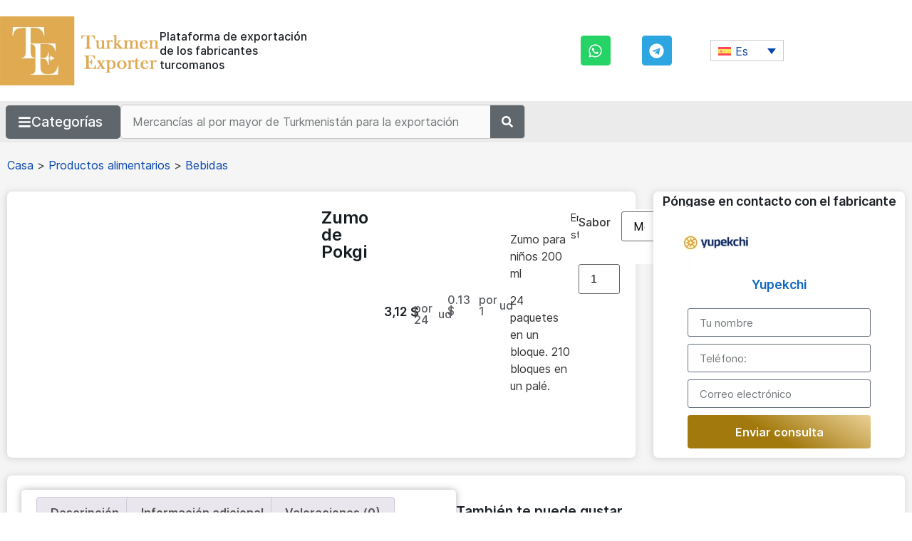

--- FILE ---
content_type: text/html; charset=UTF-8
request_url: https://turkmenexporter.com/es/producto/zumo-de-pokgi/
body_size: 57727
content:
<!doctype html><html lang="es-ES" prefix="og: https://ogp.me/ns#"><head><script data-no-optimize="1">var litespeed_docref=sessionStorage.getItem("litespeed_docref");litespeed_docref&&(Object.defineProperty(document,"referrer",{get:function(){return litespeed_docref}}),sessionStorage.removeItem("litespeed_docref"));</script> <meta charset="UTF-8"><meta name="viewport" content="width=device-width, initial-scale=1"><link rel="profile" href="https://gmpg.org/xfn/11"><title>Zumo De Pokgi - Exportador Turcomano</title><meta name="description" content="Zumo para niños 200 ml 24 paquetes en un bloque. 210 bloques en un palé."/><meta name="robots" content="follow, index, max-snippet:-1, max-video-preview:-1, max-image-preview:large"/><link rel="canonical" href="https://turkmenexporter.com/es/producto/zumo-de-pokgi/" /><meta property="og:locale" content="es_ES" /><meta property="og:type" content="product" /><meta property="og:title" content="Zumo De Pokgi - Exportador Turcomano" /><meta property="og:description" content="Zumo para niños 200 ml 24 paquetes en un bloque. 210 bloques en un palé." /><meta property="og:url" content="https://turkmenexporter.com/es/producto/zumo-de-pokgi/" /><meta property="og:site_name" content="Turkmen Exporter" /><meta property="og:updated_time" content="2024-09-17T19:28:17+05:00" /><meta property="og:image" content="https://turkmenexporter.com/wp-content/uploads/pokgi-juice-apple-peach-concentrated-juice.webp" /><meta property="og:image:secure_url" content="https://turkmenexporter.com/wp-content/uploads/pokgi-juice-apple-peach-concentrated-juice.webp" /><meta property="og:image:width" content="1700" /><meta property="og:image:height" content="1700" /><meta property="og:image:alt" content="Zumo de Pokgi" /><meta property="og:image:type" content="image/webp" /><meta property="product:brand" content="Yupekchi" /><meta property="product:availability" content="instock" /><meta property="product:retailer_item_id" content="pokgi-juice" /><meta name="twitter:card" content="summary_large_image" /><meta name="twitter:title" content="Zumo De Pokgi - Exportador Turcomano" /><meta name="twitter:description" content="Zumo para niños 200 ml 24 paquetes en un bloque. 210 bloques en un palé." /><meta name="twitter:image" content="https://turkmenexporter.com/wp-content/uploads/pokgi-juice-apple-peach-concentrated-juice.webp" /><meta name="twitter:label1" content="Precio" /><meta name="twitter:data1" content="3,12&nbsp;&#036;" /><meta name="twitter:label2" content="Disponibilidad" /><meta name="twitter:data2" content="Hay existencias" /> <script type="application/ld+json" class="rank-math-schema-pro">{"@context":"https://schema.org","@graph":[{"@type":"Place","@id":"https://turkmenexporter.com/es/#place/","geo":{"@type":"GeoCoordinates","latitude":"37.8893382298812","longitude":" 58.34543798869133"},"hasMap":"https://www.google.com/maps/search/?api=1&amp;query=37.8893382298812, 58.34543798869133","address":{"@type":"PostalAddress","streetAddress":"Archabil shayoly 54","addressLocality":"Ashgabat","postalCode":"744000","addressCountry":"Turkmenistan"}},{"@type":"Organization","@id":"https://turkmenexporter.com/es/#organization/","name":"Turkmen Exporter","url":"https://turkmenexporter.com","email":"info@turkmenexporter.com","address":{"@type":"PostalAddress","streetAddress":"Archabil shayoly 54","addressLocality":"Ashgabat","postalCode":"744000","addressCountry":"Turkmenistan"},"logo":{"@type":"ImageObject","@id":"https://turkmenexporter.com/es/#logo/","url":"https://turkmenexporter.com/wp-content/uploads/Logo.png","contentUrl":"https://turkmenexporter.com/wp-content/uploads/Logo.png","caption":"Turkmen Exporter","inLanguage":"es","width":"400","height":"164"},"contactPoint":[{"@type":"ContactPoint","telephone":"+905078030337","contactType":"customer support"},{"@type":"ContactPoint","telephone":"+99363688974","contactType":"technical support"}],"description":"La plataforma B2B \"TurkmenExporter.com\" est\u00e1 dise\u00f1ada para proporcionar a los empresarios y empresas extranjeros informaci\u00f3n actualizada sobre los productos de los fabricantes de Turkmenist\u00e1n, de modo que los compradores puedan adquirir mercanc\u00edas de calidad a un precio realmente atractivo. La plataforma est\u00e1 dise\u00f1ada para el mercado extranjero, el comprador puede encontrar aqu\u00ed diversas mercanc\u00edas y obtener informaci\u00f3n detallada sobre las condiciones de entrega a su regi\u00f3n.","legalName":"Turkmen Exporter","location":{"@id":"https://turkmenexporter.com/es/#place/"}},{"@type":"WebSite","@id":"https://turkmenexporter.com/es/#website/","url":"https://turkmenexporter.com/es/","name":"Turkmen Exporter","alternateName":"Turkmen Exporter","publisher":{"@id":"https://turkmenexporter.com/es/#organization/"},"inLanguage":"es"},{"@type":"ImageObject","@id":"https://turkmenexporter.com/wp-content/uploads/pokgi-juice-apple-peach-concentrated-juice.webp","url":"https://turkmenexporter.com/wp-content/uploads/pokgi-juice-apple-peach-concentrated-juice.webp","width":"1700","height":"1700","inLanguage":"es"},{"@type":"BreadcrumbList","@id":"https://turkmenexporter.com/es/producto/zumo-de-pokgi/#breadcrumb","itemListElement":[{"@type":"ListItem","position":"1","item":{"@id":"https://turkmenexporter.com/es","name":"Casa"}},{"@type":"ListItem","position":"2","item":{"@id":"https://turkmenexporter.com/es/productos-alimentarios/","name":"Productos alimentarios"}},{"@type":"ListItem","position":"3","item":{"@id":"https://turkmenexporter.com/es/productos-alimentarios/bebidas/","name":"Bebidas"}},{"@type":"ListItem","position":"4","item":{"@id":"https://turkmenexporter.com/es/producto/zumo-de-pokgi/","name":"Zumo de Pokgi"}}]},{"@type":"WebPage","@id":"https://turkmenexporter.com/es/producto/zumo-de-pokgi/#webpage","url":"https://turkmenexporter.com/es/producto/zumo-de-pokgi/","name":"Zumo De Pokgi - Exportador Turcomano","datePublished":"2024-04-07T19:10:49+05:00","dateModified":"2024-09-17T19:28:17+05:00","isPartOf":{"@id":"https://turkmenexporter.com/es/#website/"},"primaryImageOfPage":{"@id":"https://turkmenexporter.com/wp-content/uploads/pokgi-juice-apple-peach-concentrated-juice.webp"},"inLanguage":"es","breadcrumb":{"@id":"https://turkmenexporter.com/es/producto/zumo-de-pokgi/#breadcrumb"}},{"@type":"ProductGroup","brand":{"@type":"Brand","name":"Yupekchi"},"name":"Zumo de Pokgi - Exportador turcomano","description":"Zumo para ni\u00f1os 200 ml 24 paquetes en un bloque. 210 bloques en un pal\u00e9.","sku":"pokgi-juice","category":"Productos alimentarios &gt; Bebidas","mainEntityOfPage":{"@id":"https://turkmenexporter.com/es/producto/zumo-de-pokgi/#webpage"},"weight":{"@type":"QuantitativeValue","unitCode":"KGM","value":"5"},"height":{"@type":"QuantitativeValue","unitCode":"CMT","value":"24"},"width":{"@type":"QuantitativeValue","unitCode":"CMT","value":"15.2"},"depth":{"@type":"QuantitativeValue","unitCode":"CMT","value":"11.4"},"image":{"@id":"https://turkmenexporter.com/wp-content/uploads/pokgi-juice-apple-peach-concentrated-juice.webp"},"additionalProperty":[{"@type":"PropertyValue","name":"pa_hs-code","value":"2009791901"}],"url":"https://turkmenexporter.com/es/producto/zumo-de-pokgi/","productGroupID":"pokgi-juice","hasVariant":[{"@type":"Product","sku":"pokgi-juice-apple-peach","name":"Zumo de Pokgi - Melocot\u00f3n de manzana","description":"Zumo concentrado de manzana y melocot\u00f3n. Ingredientes: agua potable purificada, az\u00facar, pur\u00e9 concentrado de melocot\u00f3n, zumo concentrado de manzana, emulsi\u00f3n neutra, regulador de la acidez \u00e1cido c\u00edtrico (E330), sabor id\u00e9ntico al natural \"melocot\u00f3n\", estabilizador pectina (E440), colorante alimentario natural b-caroteno (E160a). Condiciones de almacenamiento de 0\u00b0C a 25\u00b0C. Tipo de envase Aseptic Pak.","image":"https://turkmenexporter.com/wp-content/uploads/pokgi-juice-apple-peach-concentrated-juice.webp","offers":{"@type":"Offer","description":"Zumo concentrado de manzana y melocot\u00f3n. Ingredientes: agua potable purificada, az\u00facar, pur\u00e9 concentrado de melocot\u00f3n, zumo concentrado de manzana, emulsi\u00f3n neutra, regulador de la acidez \u00e1cido c\u00edtrico (E330), sabor id\u00e9ntico al natural \"melocot\u00f3n\", estabilizador pectina (E440), colorante alimentario natural b-caroteno (E160a). Condiciones de almacenamiento de 0\u00b0C a 25\u00b0C. Tipo de envase Aseptic Pak.","price":"3.12","priceCurrency":"USD","availability":"https://schema.org/InStock","itemCondition":"NewCondition","priceValidUntil":"2027-12-31","url":"https://turkmenexporter.com/es/producto/zumo-de-pokgi/?attribute_flavour=Melocot%C3%B3n+de+manzana"}},{"@type":"Product","sku":"pokgi-juice-apple-cherry","name":"Zumo de Pokgi - Cereza manzana","description":"Zumo concentrado de manzana y cereza. Ingredientes: agua potable purificada, az\u00facar, zumo concentrado de cereza, zumo concentrado de manzana, regulador de la acidez \u00e1cido c\u00edtrico (E330), sabor id\u00e9ntico al natural \"cereza\", estabilizador pectina (E440). Condiciones de almacenamiento de 0\u00b0C a 25\u00b0C. Tipo de envase Aseptic Pak.","image":"https://turkmenexporter.com/wp-content/uploads/pokgi-juice-apple-cherry-concentrated-juice.webp","offers":{"@type":"Offer","description":"Zumo concentrado de manzana y cereza. Ingredientes: agua potable purificada, az\u00facar, zumo concentrado de cereza, zumo concentrado de manzana, regulador de la acidez \u00e1cido c\u00edtrico (E330), sabor id\u00e9ntico al natural \"cereza\", estabilizador pectina (E440). Condiciones de almacenamiento de 0\u00b0C a 25\u00b0C. Tipo de envase Aseptic Pak.","price":"3.12","priceCurrency":"USD","availability":"https://schema.org/InStock","itemCondition":"NewCondition","priceValidUntil":"2027-12-31","url":"https://turkmenexporter.com/es/producto/zumo-de-pokgi/?attribute_flavour=Cereza+manzana"}},{"@type":"Product","sku":"pokgi-juice-apple-carrot","name":"Zumo de Pokgi - Manzana Zanahoria","description":"Zumo concentrado de manzana y zanahoria. Ingredientes: agua potable purificada, az\u00facar, pur\u00e9 concentrado de zanahoria, pur\u00e9 concentrado de manzana, regulador de la acidez \u00e1cido c\u00edtrico (E330), sabor id\u00e9ntico al natural \"zanahoria\", sabor id\u00e9ntico al natural \"manzana\", estabilizador pectina (E440). Condiciones de almacenamiento de 0\u00b0C a 25\u00b0C. Tipo de envase Aseptic Pak.","image":"https://turkmenexporter.com/wp-content/uploads/pokgi-apple-carrot-concentrated-juice.webp","offers":{"@type":"Offer","description":"Zumo concentrado de manzana y zanahoria. Ingredientes: agua potable purificada, az\u00facar, pur\u00e9 concentrado de zanahoria, pur\u00e9 concentrado de manzana, regulador de la acidez \u00e1cido c\u00edtrico (E330), sabor id\u00e9ntico al natural \"zanahoria\", sabor id\u00e9ntico al natural \"manzana\", estabilizador pectina (E440). Condiciones de almacenamiento de 0\u00b0C a 25\u00b0C. Tipo de envase Aseptic Pak.","price":"3.12","priceCurrency":"USD","availability":"https://schema.org/InStock","itemCondition":"NewCondition","priceValidUntil":"2027-12-31","url":"https://turkmenexporter.com/es/producto/zumo-de-pokgi/?attribute_flavour=Manzana+Zanahoria"}},{"@type":"Product","sku":"pokgi-juice-strawberry-banana","name":"Zumo de Pokgi - Fresa Pl\u00e1tano","description":"Zumo concentrado de fresa y pl\u00e1tano. Ingredientes: agua potable purificada, az\u00facar, pur\u00e9 concentrado de fresa, pur\u00e9 concentrado de pl\u00e1tano, regulador de la acidez \u00e1cido c\u00edtrico (E330), sabor id\u00e9ntico al natural \"fresa\", sabor id\u00e9ntico al natural \"pl\u00e1tano\", estabilizador pectina (E440). Condiciones de almacenamiento de 0\u00b0C a 25\u00b0C. Tipo de envase Aseptic Pak.","image":"https://turkmenexporter.com/wp-content/uploads/pokgi-strawberry-banana-concentrated-juice.webp","offers":{"@type":"Offer","description":"Zumo concentrado de fresa y pl\u00e1tano. Ingredientes: agua potable purificada, az\u00facar, pur\u00e9 concentrado de fresa, pur\u00e9 concentrado de pl\u00e1tano, regulador de la acidez \u00e1cido c\u00edtrico (E330), sabor id\u00e9ntico al natural \"fresa\", sabor id\u00e9ntico al natural \"pl\u00e1tano\", estabilizador pectina (E440). Condiciones de almacenamiento de 0\u00b0C a 25\u00b0C. Tipo de envase Aseptic Pak.","price":"3.12","priceCurrency":"USD","availability":"https://schema.org/InStock","itemCondition":"NewCondition","priceValidUntil":"2027-12-31","url":"https://turkmenexporter.com/es/producto/zumo-de-pokgi/?attribute_flavour=Fresa+Pl%C3%A1tano"}}],"@id":"https://turkmenexporter.com/es/producto/zumo-de-pokgi/#richSnippet"}]}</script> <link rel="alternate" type="application/rss+xml" title="Exportador turcomano &raquo; Feed" href="https://turkmenexporter.com/es/feed/" /><link rel="alternate" type="application/rss+xml" title="Exportador turcomano &raquo; Feed de los comentarios" href="https://turkmenexporter.com/es/comments/feed/" /><link rel="alternate" type="application/rss+xml" title="Exportador turcomano &raquo; Comentario Zumo de Pokgi del feed" href="https://turkmenexporter.com/es/producto/zumo-de-pokgi/feed/" /><link rel="alternate" title="oEmbed (JSON)" type="application/json+oembed" href="https://turkmenexporter.com/es/wp-json/oembed/1.0/embed?url=https%3A%2F%2Fturkmenexporter.com%2Fes%2Fproducto%2Fzumo-de-pokgi%2F" /><link rel="alternate" title="oEmbed (XML)" type="text/xml+oembed" href="https://turkmenexporter.com/es/wp-json/oembed/1.0/embed?url=https%3A%2F%2Fturkmenexporter.com%2Fes%2Fproducto%2Fzumo-de-pokgi%2F&#038;format=xml" /><style id='wp-img-auto-sizes-contain-inline-css'>img:is([sizes=auto i],[sizes^="auto," i]){contain-intrinsic-size:3000px 1500px}
/*# sourceURL=wp-img-auto-sizes-contain-inline-css */</style><link data-optimized="2" rel="stylesheet" href="https://turkmenexporter.com/wp-content/litespeed/css/692c432814662523c77944b63a3dda00.css?ver=97be5" /><style id='wp-emoji-styles-inline-css'>img.wp-smiley, img.emoji {
		display: inline !important;
		border: none !important;
		box-shadow: none !important;
		height: 1em !important;
		width: 1em !important;
		margin: 0 0.07em !important;
		vertical-align: -0.1em !important;
		background: none !important;
		padding: 0 !important;
	}
/*# sourceURL=wp-emoji-styles-inline-css */</style><style id='global-styles-inline-css'>:root{--wp--preset--aspect-ratio--square: 1;--wp--preset--aspect-ratio--4-3: 4/3;--wp--preset--aspect-ratio--3-4: 3/4;--wp--preset--aspect-ratio--3-2: 3/2;--wp--preset--aspect-ratio--2-3: 2/3;--wp--preset--aspect-ratio--16-9: 16/9;--wp--preset--aspect-ratio--9-16: 9/16;--wp--preset--color--black: #000000;--wp--preset--color--cyan-bluish-gray: #abb8c3;--wp--preset--color--white: #ffffff;--wp--preset--color--pale-pink: #f78da7;--wp--preset--color--vivid-red: #cf2e2e;--wp--preset--color--luminous-vivid-orange: #ff6900;--wp--preset--color--luminous-vivid-amber: #fcb900;--wp--preset--color--light-green-cyan: #7bdcb5;--wp--preset--color--vivid-green-cyan: #00d084;--wp--preset--color--pale-cyan-blue: #8ed1fc;--wp--preset--color--vivid-cyan-blue: #0693e3;--wp--preset--color--vivid-purple: #9b51e0;--wp--preset--gradient--vivid-cyan-blue-to-vivid-purple: linear-gradient(135deg,rgb(6,147,227) 0%,rgb(155,81,224) 100%);--wp--preset--gradient--light-green-cyan-to-vivid-green-cyan: linear-gradient(135deg,rgb(122,220,180) 0%,rgb(0,208,130) 100%);--wp--preset--gradient--luminous-vivid-amber-to-luminous-vivid-orange: linear-gradient(135deg,rgb(252,185,0) 0%,rgb(255,105,0) 100%);--wp--preset--gradient--luminous-vivid-orange-to-vivid-red: linear-gradient(135deg,rgb(255,105,0) 0%,rgb(207,46,46) 100%);--wp--preset--gradient--very-light-gray-to-cyan-bluish-gray: linear-gradient(135deg,rgb(238,238,238) 0%,rgb(169,184,195) 100%);--wp--preset--gradient--cool-to-warm-spectrum: linear-gradient(135deg,rgb(74,234,220) 0%,rgb(151,120,209) 20%,rgb(207,42,186) 40%,rgb(238,44,130) 60%,rgb(251,105,98) 80%,rgb(254,248,76) 100%);--wp--preset--gradient--blush-light-purple: linear-gradient(135deg,rgb(255,206,236) 0%,rgb(152,150,240) 100%);--wp--preset--gradient--blush-bordeaux: linear-gradient(135deg,rgb(254,205,165) 0%,rgb(254,45,45) 50%,rgb(107,0,62) 100%);--wp--preset--gradient--luminous-dusk: linear-gradient(135deg,rgb(255,203,112) 0%,rgb(199,81,192) 50%,rgb(65,88,208) 100%);--wp--preset--gradient--pale-ocean: linear-gradient(135deg,rgb(255,245,203) 0%,rgb(182,227,212) 50%,rgb(51,167,181) 100%);--wp--preset--gradient--electric-grass: linear-gradient(135deg,rgb(202,248,128) 0%,rgb(113,206,126) 100%);--wp--preset--gradient--midnight: linear-gradient(135deg,rgb(2,3,129) 0%,rgb(40,116,252) 100%);--wp--preset--font-size--small: 13px;--wp--preset--font-size--medium: 20px;--wp--preset--font-size--large: 36px;--wp--preset--font-size--x-large: 42px;--wp--preset--spacing--20: 0.44rem;--wp--preset--spacing--30: 0.67rem;--wp--preset--spacing--40: 1rem;--wp--preset--spacing--50: 1.5rem;--wp--preset--spacing--60: 2.25rem;--wp--preset--spacing--70: 3.38rem;--wp--preset--spacing--80: 5.06rem;--wp--preset--shadow--natural: 6px 6px 9px rgba(0, 0, 0, 0.2);--wp--preset--shadow--deep: 12px 12px 50px rgba(0, 0, 0, 0.4);--wp--preset--shadow--sharp: 6px 6px 0px rgba(0, 0, 0, 0.2);--wp--preset--shadow--outlined: 6px 6px 0px -3px rgb(255, 255, 255), 6px 6px rgb(0, 0, 0);--wp--preset--shadow--crisp: 6px 6px 0px rgb(0, 0, 0);}:root { --wp--style--global--content-size: 800px;--wp--style--global--wide-size: 1200px; }:where(body) { margin: 0; }.wp-site-blocks > .alignleft { float: left; margin-right: 2em; }.wp-site-blocks > .alignright { float: right; margin-left: 2em; }.wp-site-blocks > .aligncenter { justify-content: center; margin-left: auto; margin-right: auto; }:where(.wp-site-blocks) > * { margin-block-start: 24px; margin-block-end: 0; }:where(.wp-site-blocks) > :first-child { margin-block-start: 0; }:where(.wp-site-blocks) > :last-child { margin-block-end: 0; }:root { --wp--style--block-gap: 24px; }:root :where(.is-layout-flow) > :first-child{margin-block-start: 0;}:root :where(.is-layout-flow) > :last-child{margin-block-end: 0;}:root :where(.is-layout-flow) > *{margin-block-start: 24px;margin-block-end: 0;}:root :where(.is-layout-constrained) > :first-child{margin-block-start: 0;}:root :where(.is-layout-constrained) > :last-child{margin-block-end: 0;}:root :where(.is-layout-constrained) > *{margin-block-start: 24px;margin-block-end: 0;}:root :where(.is-layout-flex){gap: 24px;}:root :where(.is-layout-grid){gap: 24px;}.is-layout-flow > .alignleft{float: left;margin-inline-start: 0;margin-inline-end: 2em;}.is-layout-flow > .alignright{float: right;margin-inline-start: 2em;margin-inline-end: 0;}.is-layout-flow > .aligncenter{margin-left: auto !important;margin-right: auto !important;}.is-layout-constrained > .alignleft{float: left;margin-inline-start: 0;margin-inline-end: 2em;}.is-layout-constrained > .alignright{float: right;margin-inline-start: 2em;margin-inline-end: 0;}.is-layout-constrained > .aligncenter{margin-left: auto !important;margin-right: auto !important;}.is-layout-constrained > :where(:not(.alignleft):not(.alignright):not(.alignfull)){max-width: var(--wp--style--global--content-size);margin-left: auto !important;margin-right: auto !important;}.is-layout-constrained > .alignwide{max-width: var(--wp--style--global--wide-size);}body .is-layout-flex{display: flex;}.is-layout-flex{flex-wrap: wrap;align-items: center;}.is-layout-flex > :is(*, div){margin: 0;}body .is-layout-grid{display: grid;}.is-layout-grid > :is(*, div){margin: 0;}body{padding-top: 0px;padding-right: 0px;padding-bottom: 0px;padding-left: 0px;}a:where(:not(.wp-element-button)){text-decoration: underline;}:root :where(.wp-element-button, .wp-block-button__link){background-color: #32373c;border-width: 0;color: #fff;font-family: inherit;font-size: inherit;font-style: inherit;font-weight: inherit;letter-spacing: inherit;line-height: inherit;padding-top: calc(0.667em + 2px);padding-right: calc(1.333em + 2px);padding-bottom: calc(0.667em + 2px);padding-left: calc(1.333em + 2px);text-decoration: none;text-transform: inherit;}.has-black-color{color: var(--wp--preset--color--black) !important;}.has-cyan-bluish-gray-color{color: var(--wp--preset--color--cyan-bluish-gray) !important;}.has-white-color{color: var(--wp--preset--color--white) !important;}.has-pale-pink-color{color: var(--wp--preset--color--pale-pink) !important;}.has-vivid-red-color{color: var(--wp--preset--color--vivid-red) !important;}.has-luminous-vivid-orange-color{color: var(--wp--preset--color--luminous-vivid-orange) !important;}.has-luminous-vivid-amber-color{color: var(--wp--preset--color--luminous-vivid-amber) !important;}.has-light-green-cyan-color{color: var(--wp--preset--color--light-green-cyan) !important;}.has-vivid-green-cyan-color{color: var(--wp--preset--color--vivid-green-cyan) !important;}.has-pale-cyan-blue-color{color: var(--wp--preset--color--pale-cyan-blue) !important;}.has-vivid-cyan-blue-color{color: var(--wp--preset--color--vivid-cyan-blue) !important;}.has-vivid-purple-color{color: var(--wp--preset--color--vivid-purple) !important;}.has-black-background-color{background-color: var(--wp--preset--color--black) !important;}.has-cyan-bluish-gray-background-color{background-color: var(--wp--preset--color--cyan-bluish-gray) !important;}.has-white-background-color{background-color: var(--wp--preset--color--white) !important;}.has-pale-pink-background-color{background-color: var(--wp--preset--color--pale-pink) !important;}.has-vivid-red-background-color{background-color: var(--wp--preset--color--vivid-red) !important;}.has-luminous-vivid-orange-background-color{background-color: var(--wp--preset--color--luminous-vivid-orange) !important;}.has-luminous-vivid-amber-background-color{background-color: var(--wp--preset--color--luminous-vivid-amber) !important;}.has-light-green-cyan-background-color{background-color: var(--wp--preset--color--light-green-cyan) !important;}.has-vivid-green-cyan-background-color{background-color: var(--wp--preset--color--vivid-green-cyan) !important;}.has-pale-cyan-blue-background-color{background-color: var(--wp--preset--color--pale-cyan-blue) !important;}.has-vivid-cyan-blue-background-color{background-color: var(--wp--preset--color--vivid-cyan-blue) !important;}.has-vivid-purple-background-color{background-color: var(--wp--preset--color--vivid-purple) !important;}.has-black-border-color{border-color: var(--wp--preset--color--black) !important;}.has-cyan-bluish-gray-border-color{border-color: var(--wp--preset--color--cyan-bluish-gray) !important;}.has-white-border-color{border-color: var(--wp--preset--color--white) !important;}.has-pale-pink-border-color{border-color: var(--wp--preset--color--pale-pink) !important;}.has-vivid-red-border-color{border-color: var(--wp--preset--color--vivid-red) !important;}.has-luminous-vivid-orange-border-color{border-color: var(--wp--preset--color--luminous-vivid-orange) !important;}.has-luminous-vivid-amber-border-color{border-color: var(--wp--preset--color--luminous-vivid-amber) !important;}.has-light-green-cyan-border-color{border-color: var(--wp--preset--color--light-green-cyan) !important;}.has-vivid-green-cyan-border-color{border-color: var(--wp--preset--color--vivid-green-cyan) !important;}.has-pale-cyan-blue-border-color{border-color: var(--wp--preset--color--pale-cyan-blue) !important;}.has-vivid-cyan-blue-border-color{border-color: var(--wp--preset--color--vivid-cyan-blue) !important;}.has-vivid-purple-border-color{border-color: var(--wp--preset--color--vivid-purple) !important;}.has-vivid-cyan-blue-to-vivid-purple-gradient-background{background: var(--wp--preset--gradient--vivid-cyan-blue-to-vivid-purple) !important;}.has-light-green-cyan-to-vivid-green-cyan-gradient-background{background: var(--wp--preset--gradient--light-green-cyan-to-vivid-green-cyan) !important;}.has-luminous-vivid-amber-to-luminous-vivid-orange-gradient-background{background: var(--wp--preset--gradient--luminous-vivid-amber-to-luminous-vivid-orange) !important;}.has-luminous-vivid-orange-to-vivid-red-gradient-background{background: var(--wp--preset--gradient--luminous-vivid-orange-to-vivid-red) !important;}.has-very-light-gray-to-cyan-bluish-gray-gradient-background{background: var(--wp--preset--gradient--very-light-gray-to-cyan-bluish-gray) !important;}.has-cool-to-warm-spectrum-gradient-background{background: var(--wp--preset--gradient--cool-to-warm-spectrum) !important;}.has-blush-light-purple-gradient-background{background: var(--wp--preset--gradient--blush-light-purple) !important;}.has-blush-bordeaux-gradient-background{background: var(--wp--preset--gradient--blush-bordeaux) !important;}.has-luminous-dusk-gradient-background{background: var(--wp--preset--gradient--luminous-dusk) !important;}.has-pale-ocean-gradient-background{background: var(--wp--preset--gradient--pale-ocean) !important;}.has-electric-grass-gradient-background{background: var(--wp--preset--gradient--electric-grass) !important;}.has-midnight-gradient-background{background: var(--wp--preset--gradient--midnight) !important;}.has-small-font-size{font-size: var(--wp--preset--font-size--small) !important;}.has-medium-font-size{font-size: var(--wp--preset--font-size--medium) !important;}.has-large-font-size{font-size: var(--wp--preset--font-size--large) !important;}.has-x-large-font-size{font-size: var(--wp--preset--font-size--x-large) !important;}
:root :where(.wp-block-pullquote){font-size: 1.5em;line-height: 1.6;}
/*# sourceURL=global-styles-inline-css */</style><style id='woocommerce-inline-inline-css'>.woocommerce form .form-row .required { visibility: visible; }
/*# sourceURL=woocommerce-inline-inline-css */</style><style id='elementor-frontend-inline-css'>.elementor-kit-10{--e-global-color-primary:#1C2126;--e-global-color-secondary:#1C2126;--e-global-color-text:#151D20;--e-global-color-accent:#61CE70;--e-global-typography-primary-font-family:"Inter";--e-global-typography-primary-font-weight:600;--e-global-typography-secondary-font-family:"Inter";--e-global-typography-secondary-font-weight:400;--e-global-typography-text-font-family:"Inter";--e-global-typography-text-font-weight:400;--e-global-typography-accent-font-family:"Inter";--e-global-typography-accent-font-weight:500;}.elementor-kit-10 e-page-transition{background-color:#FFBC7D;}.elementor-kit-10 a{color:#0645AD;}.elementor-section.elementor-section-boxed > .elementor-container{max-width:1140px;}.e-con{--container-max-width:1140px;}.elementor-widget:not(:last-child){margin-block-end:20px;}.elementor-element{--widgets-spacing:20px 20px;--widgets-spacing-row:20px;--widgets-spacing-column:20px;}{}h1.entry-title{display:var(--page-title-display);}@media(max-width:1024px){.elementor-section.elementor-section-boxed > .elementor-container{max-width:1024px;}.e-con{--container-max-width:1024px;}}@media(max-width:767px){.elementor-section.elementor-section-boxed > .elementor-container{max-width:767px;}.e-con{--container-max-width:767px;}}/* Start Custom Fonts CSS */@font-face {
	font-family: 'Inter';
	font-style: normal;
	font-weight: 400;
	font-display: swap;
	src: url('https://turkmenexporter.com/wp-content/uploads/Inter-Regular.woff2') format('woff2');
}
@font-face {
	font-family: 'Inter';
	font-style: normal;
	font-weight: 500;
	font-display: swap;
	src: url('https://turkmenexporter.com/wp-content/uploads/Inter-Medium.woff2') format('woff2');
}
@font-face {
	font-family: 'Inter';
	font-style: normal;
	font-weight: 600;
	font-display: swap;
	src: url('https://turkmenexporter.com/wp-content/uploads/Inter-SemiBold.woff2') format('woff2');
}
/* End Custom Fonts CSS */
.elementor-3190 .elementor-element.elementor-element-4975e36{--display:flex;--min-height:0px;--flex-direction:row;--container-widget-width:calc( ( 1 - var( --container-widget-flex-grow ) ) * 100% );--container-widget-height:100%;--container-widget-flex-grow:1;--container-widget-align-self:stretch;--flex-wrap-mobile:wrap;--align-items:center;--gap:0px 0px;--row-gap:0px;--column-gap:0px;--margin-top:1%;--margin-bottom:1%;--margin-left:0%;--margin-right:0%;--padding-top:0%;--padding-bottom:0%;--padding-left:0%;--padding-right:0%;}.elementor-3190 .elementor-element.elementor-element-4975e36:not(.elementor-motion-effects-element-type-background), .elementor-3190 .elementor-element.elementor-element-4975e36 > .elementor-motion-effects-container > .elementor-motion-effects-layer{background-color:#FFFFFF;}.elementor-3190 .elementor-element.elementor-element-4975e36.e-con{--flex-grow:0;--flex-shrink:0;}.elementor-widget-icon.elementor-view-stacked .elementor-icon{background-color:var( --e-global-color-primary );}.elementor-widget-icon.elementor-view-framed .elementor-icon, .elementor-widget-icon.elementor-view-default .elementor-icon{color:var( --e-global-color-primary );border-color:var( --e-global-color-primary );}.elementor-widget-icon.elementor-view-framed .elementor-icon, .elementor-widget-icon.elementor-view-default .elementor-icon svg{fill:var( --e-global-color-primary );}.elementor-3190 .elementor-element.elementor-element-fef7b71 .elementor-icon-wrapper{text-align:center;}.elementor-3190 .elementor-element.elementor-element-fef7b71.elementor-view-stacked .elementor-icon{background-color:#4D4D4D;}.elementor-3190 .elementor-element.elementor-element-fef7b71.elementor-view-framed .elementor-icon, .elementor-3190 .elementor-element.elementor-element-fef7b71.elementor-view-default .elementor-icon{color:#4D4D4D;border-color:#4D4D4D;}.elementor-3190 .elementor-element.elementor-element-fef7b71.elementor-view-framed .elementor-icon, .elementor-3190 .elementor-element.elementor-element-fef7b71.elementor-view-default .elementor-icon svg{fill:#4D4D4D;}.elementor-3190 .elementor-element.elementor-element-f118c88{--display:flex;--flex-direction:column;--container-widget-width:100%;--container-widget-height:initial;--container-widget-flex-grow:0;--container-widget-align-self:initial;--flex-wrap-mobile:wrap;--margin-top:0px;--margin-bottom:0px;--margin-left:-10px;--margin-right:0px;}.elementor-3190 .elementor-element.elementor-element-f118c88.e-con{--flex-grow:0;--flex-shrink:0;}.elementor-widget-theme-site-logo .widget-image-caption{color:var( --e-global-color-text );font-family:var( --e-global-typography-text-font-family ), Sans-serif;font-weight:var( --e-global-typography-text-font-weight );}.elementor-3190 .elementor-element.elementor-element-a2a0035{width:var( --container-widget-width, 100% );max-width:100%;--container-widget-width:100%;--container-widget-flex-grow:0;text-align:center;}.elementor-3190 .elementor-element.elementor-element-a2a0035 > .elementor-widget-container{--e-transform-scale:0.8;margin:0% 0% 0% 0%;padding:0% 0% 0% 0%;}.elementor-3190 .elementor-element.elementor-element-a2a0035.elementor-element{--flex-grow:0;--flex-shrink:0;}.elementor-widget-search-form input[type="search"].elementor-search-form__input{font-family:var( --e-global-typography-text-font-family ), Sans-serif;font-weight:var( --e-global-typography-text-font-weight );}.elementor-widget-search-form .elementor-search-form__input,
					.elementor-widget-search-form .elementor-search-form__icon,
					.elementor-widget-search-form .elementor-lightbox .dialog-lightbox-close-button,
					.elementor-widget-search-form .elementor-lightbox .dialog-lightbox-close-button:hover,
					.elementor-widget-search-form.elementor-search-form--skin-full_screen input[type="search"].elementor-search-form__input{color:var( --e-global-color-text );fill:var( --e-global-color-text );}.elementor-widget-search-form .elementor-search-form__submit{font-family:var( --e-global-typography-text-font-family ), Sans-serif;font-weight:var( --e-global-typography-text-font-weight );background-color:var( --e-global-color-secondary );}.elementor-3190 .elementor-element.elementor-element-1e91569 .elementor-search-form{text-align:center;}.elementor-3190 .elementor-element.elementor-element-1e91569 .elementor-search-form__toggle{--e-search-form-toggle-size:30px;--e-search-form-toggle-color:#505050;--e-search-form-toggle-background-color:#FF000000;}.elementor-3190 .elementor-element.elementor-element-1e91569 input[type="search"].elementor-search-form__input{font-family:"Inter", Sans-serif;font-weight:400;}.elementor-3190 .elementor-element.elementor-element-1e91569:not(.elementor-search-form--skin-full_screen) .elementor-search-form__container{border-radius:3px;}.elementor-3190 .elementor-element.elementor-element-1e91569.elementor-search-form--skin-full_screen input[type="search"].elementor-search-form__input{border-radius:3px;}.elementor-3190 .elementor-element.elementor-element-1cfcd94{--display:flex;--flex-direction:column;--container-widget-width:100%;--container-widget-height:initial;--container-widget-flex-grow:0;--container-widget-align-self:initial;--flex-wrap-mobile:wrap;--margin-top:0px;--margin-bottom:0px;--margin-left:-32px;--margin-right:0px;}.elementor-3190 .elementor-element.elementor-element-1cfcd94.e-con{--flex-grow:0;--flex-shrink:0;}.elementor-widget-heading .elementor-heading-title{font-family:var( --e-global-typography-primary-font-family ), Sans-serif;font-weight:var( --e-global-typography-primary-font-weight );color:var( --e-global-color-primary );}.elementor-3190 .elementor-element.elementor-element-b6d6c96 > .elementor-widget-container{margin:0% 0% 0% 0%;}.elementor-3190 .elementor-element.elementor-element-b6d6c96 .elementor-heading-title{font-family:"Inter", Sans-serif;font-size:1rem;font-weight:500;line-height:20px;color:#1C2126;}.elementor-3190 .elementor-element.elementor-element-355acd3{--display:flex;--margin-top:0px;--margin-bottom:0px;--margin-left:380px;--margin-right:0px;}.elementor-3190 .elementor-element.elementor-element-355acd3.e-con{--flex-grow:0;--flex-shrink:0;}.elementor-3190 .elementor-element.elementor-element-d48174a{--grid-template-columns:repeat(0, auto);--icon-size:22px;--grid-column-gap:40px;--grid-row-gap:0px;}.elementor-3190 .elementor-element.elementor-element-d48174a .elementor-widget-container{text-align:center;}.elementor-3190 .elementor-element.elementor-element-86e58cc{--display:flex;--flex-direction:column;--container-widget-width:100%;--container-widget-height:initial;--container-widget-flex-grow:0;--container-widget-align-self:initial;--flex-wrap-mobile:wrap;--margin-top:0px;--margin-bottom:0px;--margin-left:12px;--margin-right:0px;}.elementor-3190 .elementor-element.elementor-element-86e58cc.e-con{--flex-grow:0;--flex-shrink:0;}.elementor-widget-wpml-language-switcher .wpml-elementor-ls .wpml-ls-item .wpml-ls-link, 
					.elementor-widget-wpml-language-switcher .wpml-elementor-ls .wpml-ls-legacy-dropdown a{color:var( --e-global-color-text );}.elementor-widget-wpml-language-switcher .wpml-elementor-ls .wpml-ls-legacy-dropdown a:hover,
					.elementor-widget-wpml-language-switcher .wpml-elementor-ls .wpml-ls-legacy-dropdown a:focus,
					.elementor-widget-wpml-language-switcher .wpml-elementor-ls .wpml-ls-legacy-dropdown .wpml-ls-current-language:hover>a,
					.elementor-widget-wpml-language-switcher .wpml-elementor-ls .wpml-ls-item .wpml-ls-link:hover,
					.elementor-widget-wpml-language-switcher .wpml-elementor-ls .wpml-ls-item .wpml-ls-link.wpml-ls-link__active,
					.elementor-widget-wpml-language-switcher .wpml-elementor-ls .wpml-ls-item .wpml-ls-link.highlighted,
					.elementor-widget-wpml-language-switcher .wpml-elementor-ls .wpml-ls-item .wpml-ls-link:focus{color:var( --e-global-color-accent );}.elementor-widget-wpml-language-switcher .wpml-elementor-ls .wpml-ls-statics-post_translations{color:var( --e-global-color-text );}.elementor-3190 .elementor-element.elementor-element-0be388b{width:var( --container-widget-width, 82% );max-width:82%;--container-widget-width:82%;--container-widget-flex-grow:0;}.elementor-3190 .elementor-element.elementor-element-0be388b .wpml-elementor-ls .wpml-ls-item{font-family:"Inter", Sans-serif;font-size:1rem;}.elementor-3190 .elementor-element.elementor-element-0be388b .wpml-elementor-ls .wpml-ls-item:hover,
					.elementor-3190 .elementor-element.elementor-element-0be388b .wpml-elementor-ls .wpml-ls-item.wpml-ls-item__active,
					.elementor-3190 .elementor-element.elementor-element-0be388b .wpml-elementor-ls .wpml-ls-item.highlighted,
					.elementor-3190 .elementor-element.elementor-element-0be388b .wpml-elementor-ls .wpml-ls-item:focus{font-family:"Inter", Sans-serif;}.elementor-3190 .elementor-element.elementor-element-0be388b .wpml-elementor-ls .wpml-ls-legacy-dropdown a:hover,
					.elementor-3190 .elementor-element.elementor-element-0be388b .wpml-elementor-ls .wpml-ls-legacy-dropdown a:focus,
					.elementor-3190 .elementor-element.elementor-element-0be388b .wpml-elementor-ls .wpml-ls-legacy-dropdown .wpml-ls-current-language:hover>a,
					.elementor-3190 .elementor-element.elementor-element-0be388b .wpml-elementor-ls .wpml-ls-item .wpml-ls-link:hover,
					.elementor-3190 .elementor-element.elementor-element-0be388b .wpml-elementor-ls .wpml-ls-item .wpml-ls-link.wpml-ls-link__active,
					.elementor-3190 .elementor-element.elementor-element-0be388b .wpml-elementor-ls .wpml-ls-item .wpml-ls-link.highlighted,
					.elementor-3190 .elementor-element.elementor-element-0be388b .wpml-elementor-ls .wpml-ls-item .wpml-ls-link:focus{color:var( --e-global-color-text );}.elementor-theme-builder-content-area{height:400px;}.elementor-location-header:before, .elementor-location-footer:before{content:"";display:table;clear:both;}@media(max-width:1200px) and (min-width:768px){.elementor-3190 .elementor-element.elementor-element-86e58cc{--width:12%;}}@media(max-width:1366px){.elementor-3190 .elementor-element.elementor-element-1cfcd94{--margin-top:-32px;--margin-bottom:-32px;--margin-left:-32px;--margin-right:-32px;}.elementor-3190 .elementor-element.elementor-element-b6d6c96 .elementor-heading-title{font-size:1rem;}.elementor-3190 .elementor-element.elementor-element-355acd3{--margin-top:0px;--margin-bottom:0px;--margin-left:332px;--margin-right:0px;}.elementor-3190 .elementor-element.elementor-element-d48174a{--icon-size:21px;}.elementor-3190 .elementor-element.elementor-element-0be388b{--container-widget-width:95%;--container-widget-flex-grow:0;width:var( --container-widget-width, 95% );max-width:95%;}}@media(min-width:768px){.elementor-3190 .elementor-element.elementor-element-4975e36{--content-width:1328px;}.elementor-3190 .elementor-element.elementor-element-f118c88{--width:20%;}.elementor-3190 .elementor-element.elementor-element-1cfcd94{--width:21%;}.elementor-3190 .elementor-element.elementor-element-355acd3{--width:15%;}.elementor-3190 .elementor-element.elementor-element-86e58cc{--width:10.01%;}}@media(max-width:1024px) and (min-width:768px){.elementor-3190 .elementor-element.elementor-element-4975e36{--content-width:815px;}.elementor-3190 .elementor-element.elementor-element-f118c88{--width:21%;}.elementor-3190 .elementor-element.elementor-element-1cfcd94{--width:29.459%;}.elementor-3190 .elementor-element.elementor-element-355acd3{--width:151px;}.elementor-3190 .elementor-element.elementor-element-86e58cc{--width:15.86%;}}@media(max-width:880px) and (min-width:768px){.elementor-3190 .elementor-element.elementor-element-1cfcd94{--width:221px;}}@media(min-width:2400px){.elementor-3190 .elementor-element.elementor-element-a2a0035 > .elementor-widget-container{--e-transform-scale:1;}.elementor-3190 .elementor-element.elementor-element-1cfcd94{--margin-top:0px;--margin-bottom:0px;--margin-left:-17px;--margin-right:0px;}.elementor-3190 .elementor-element.elementor-element-b6d6c96 .elementor-heading-title{font-size:1.1rem;line-height:1.2rem;}.elementor-3190 .elementor-element.elementor-element-355acd3{--width:189px;--margin-top:0px;--margin-bottom:0px;--margin-left:250px;--margin-right:0px;}.elementor-3190 .elementor-element.elementor-element-d48174a{--icon-size:28px;--grid-column-gap:43px;}.elementor-3190 .elementor-element.elementor-element-86e58cc{--margin-top:0px;--margin-bottom:0px;--margin-left:50px;--margin-right:0px;}}@media(max-width:1200px){.elementor-3190 .elementor-element.elementor-element-1cfcd94{--margin-top:0px;--margin-bottom:0px;--margin-left:-32px;--margin-right:0px;}.elementor-3190 .elementor-element.elementor-element-b6d6c96 .elementor-heading-title{font-size:1rem;}.elementor-3190 .elementor-element.elementor-element-355acd3{--margin-top:0px;--margin-bottom:0px;--margin-left:220px;--margin-right:0px;}.elementor-3190 .elementor-element.elementor-element-86e58cc{--margin-top:0px;--margin-bottom:0px;--margin-left:15px;--margin-right:0px;}.elementor-3190 .elementor-element.elementor-element-0be388b{--container-widget-width:90%;--container-widget-flex-grow:0;width:var( --container-widget-width, 90% );max-width:90%;}}@media(max-width:1024px){.elementor-3190 .elementor-element.elementor-element-4975e36{--margin-top:2%;--margin-bottom:2%;--margin-left:0%;--margin-right:0%;}.elementor-3190 .elementor-element.elementor-element-a2a0035{width:var( --container-widget-width, 140.5px );max-width:140.5px;--container-widget-width:140.5px;--container-widget-flex-grow:0;}.elementor-3190 .elementor-element.elementor-element-a2a0035 > .elementor-widget-container{--e-transform-scale:1.2;margin:0% 0% 0% 0%;}.elementor-3190 .elementor-element.elementor-element-1cfcd94{--margin-top:0%;--margin-bottom:0%;--margin-left:3%;--margin-right:0%;}.elementor-3190 .elementor-element.elementor-element-b6d6c96 > .elementor-widget-container{margin:0% 0% 0% 0%;}.elementor-3190 .elementor-element.elementor-element-b6d6c96 .elementor-heading-title{font-size:1rem;}.elementor-3190 .elementor-element.elementor-element-355acd3{--margin-top:0px;--margin-bottom:0px;--margin-left:58px;--margin-right:0px;}.elementor-3190 .elementor-element.elementor-element-d48174a{--icon-size:21px;--grid-column-gap:27px;}.elementor-3190 .elementor-element.elementor-element-86e58cc{--margin-top:0%;--margin-bottom:0%;--margin-left:2%;--margin-right:0%;}}@media(max-width:880px){.elementor-3190 .elementor-element.elementor-element-f118c88{--margin-top:0px;--margin-bottom:0px;--margin-left:25px;--margin-right:0px;}.elementor-3190 .elementor-element.elementor-element-a2a0035 > .elementor-widget-container{--e-transform-scale:1;}.elementor-3190 .elementor-element.elementor-element-1e91569 > .elementor-widget-container{margin:0px 0px 0px 0px;}.elementor-3190 .elementor-element.elementor-element-1cfcd94{--margin-top:0px;--margin-bottom:0px;--margin-left:0px;--margin-right:0px;}.elementor-3190 .elementor-element.elementor-element-b6d6c96 .elementor-heading-title{font-size:1rem;}.elementor-3190 .elementor-element.elementor-element-355acd3{--margin-top:0px;--margin-bottom:0px;--margin-left:75px;--margin-right:0px;}.elementor-3190 .elementor-element.elementor-element-d48174a{--icon-size:19px;}}@media(max-width:767px){.elementor-3190 .elementor-element.elementor-element-4975e36{--content-width:100%;--min-height:90px;--flex-direction:row;--container-widget-width:calc( ( 1 - var( --container-widget-flex-grow ) ) * 100% );--container-widget-height:100%;--container-widget-flex-grow:1;--container-widget-align-self:stretch;--flex-wrap-mobile:wrap;--justify-content:space-between;--align-items:center;--gap:0px 0px;--row-gap:0px;--column-gap:0px;--margin-top:0%;--margin-bottom:0%;--margin-left:0%;--margin-right:0%;}.elementor-3190 .elementor-element.elementor-element-4975e36.e-con{--flex-grow:0;--flex-shrink:0;}.elementor-3190 .elementor-element.elementor-element-fef7b71 > .elementor-widget-container{margin:9px 0px 0px 5px;}.elementor-3190 .elementor-element.elementor-element-fef7b71 .elementor-icon{font-size:20px;}.elementor-3190 .elementor-element.elementor-element-fef7b71 .elementor-icon svg{height:20px;}.elementor-3190 .elementor-element.elementor-element-f118c88.e-con{--e-con-transform-scale:1.1;}.elementor-3190 .elementor-element.elementor-element-f118c88{--width:29%;--flex-direction:row;--container-widget-width:calc( ( 1 - var( --container-widget-flex-grow ) ) * 100% );--container-widget-height:100%;--container-widget-flex-grow:1;--container-widget-align-self:stretch;--flex-wrap-mobile:wrap;--justify-content:center;--align-items:center;--margin-top:0px;--margin-bottom:0px;--margin-left:0px;--margin-right:0px;--padding-top:0%;--padding-bottom:0%;--padding-left:0%;--padding-right:0%;}.elementor-3190 .elementor-element.elementor-element-a2a0035{width:var( --container-widget-width, 77px );max-width:77px;--container-widget-width:77px;--container-widget-flex-grow:0;}.elementor-3190 .elementor-element.elementor-element-a2a0035 > .elementor-widget-container{--e-transform-scale:1.1;margin:0% 0% 0% 0%;}.elementor-3190 .elementor-element.elementor-element-1e91569 > .elementor-widget-container{margin:0px 0px 0px -5px;padding:0px 0px 0px 0px;}.elementor-3190 .elementor-element.elementor-element-1cfcd94{--width:0%;--flex-direction:row;--container-widget-width:initial;--container-widget-height:100%;--container-widget-flex-grow:1;--container-widget-align-self:stretch;--flex-wrap-mobile:wrap;--margin-top:0%;--margin-bottom:0%;--margin-left:0%;--margin-right:0%;}.elementor-3190 .elementor-element.elementor-element-b6d6c96{width:initial;max-width:initial;text-align:start;}.elementor-3190 .elementor-element.elementor-element-b6d6c96.elementor-element{--align-self:flex-end;--flex-grow:0;--flex-shrink:0;}.elementor-3190 .elementor-element.elementor-element-b6d6c96 .elementor-heading-title{font-size:0.7em;}.elementor-3190 .elementor-element.elementor-element-355acd3{--width:21%;--justify-content:center;--align-items:center;--container-widget-width:calc( ( 1 - var( --container-widget-flex-grow ) ) * 100% );--margin-top:0px;--margin-bottom:0px;--margin-left:-9px;--margin-right:0px;--padding-top:0px;--padding-bottom:0px;--padding-left:0px;--padding-right:0px;}.elementor-3190 .elementor-element.elementor-element-355acd3.e-con{--flex-grow:0;--flex-shrink:0;}.elementor-3190 .elementor-element.elementor-element-d48174a.elementor-element{--align-self:center;}.elementor-3190 .elementor-element.elementor-element-d48174a{--icon-size:12px;--grid-column-gap:11px;}.elementor-3190 .elementor-element.elementor-element-86e58cc.e-con{--e-con-transform-scale:0.7;}.elementor-3190 .elementor-element.elementor-element-86e58cc{--width:32%;--flex-direction:row;--container-widget-width:calc( ( 1 - var( --container-widget-flex-grow ) ) * 100% );--container-widget-height:100%;--container-widget-flex-grow:1;--container-widget-align-self:stretch;--flex-wrap-mobile:wrap;--justify-content:center;--align-items:center;--margin-top:0px;--margin-bottom:0px;--margin-left:-12px;--margin-right:0px;--padding-top:0px;--padding-bottom:0px;--padding-left:0px;--padding-right:0px;}.elementor-3190 .elementor-element.elementor-element-0be388b{--container-widget-width:87%;--container-widget-flex-grow:0;width:var( --container-widget-width, 87% );max-width:87%;}.elementor-3190 .elementor-element.elementor-element-0be388b .wpml-elementor-ls .wpml-ls-item{font-size:0.9rem;}}/* Start Custom Fonts CSS */@font-face {
	font-family: 'Inter';
	font-style: normal;
	font-weight: 400;
	font-display: swap;
	src: url('https://turkmenexporter.com/wp-content/uploads/Inter-Regular.woff2') format('woff2');
}
@font-face {
	font-family: 'Inter';
	font-style: normal;
	font-weight: 500;
	font-display: swap;
	src: url('https://turkmenexporter.com/wp-content/uploads/Inter-Medium.woff2') format('woff2');
}
@font-face {
	font-family: 'Inter';
	font-style: normal;
	font-weight: 600;
	font-display: swap;
	src: url('https://turkmenexporter.com/wp-content/uploads/Inter-SemiBold.woff2') format('woff2');
}
/* End Custom Fonts CSS */
.elementor-3052 .elementor-element.elementor-element-f11d3d2{--display:flex;--min-height:8.1em;--flex-direction:row;--container-widget-width:initial;--container-widget-height:100%;--container-widget-flex-grow:1;--container-widget-align-self:stretch;--flex-wrap-mobile:wrap;--flex-wrap:wrap;}.elementor-3052 .elementor-element.elementor-element-f11d3d2:not(.elementor-motion-effects-element-type-background), .elementor-3052 .elementor-element.elementor-element-f11d3d2 > .elementor-motion-effects-container > .elementor-motion-effects-layer{background-color:#062850;}.elementor-widget-nav-menu .elementor-nav-menu .elementor-item{font-family:var( --e-global-typography-primary-font-family ), Sans-serif;font-weight:var( --e-global-typography-primary-font-weight );}.elementor-widget-nav-menu .elementor-nav-menu--main .elementor-item{color:var( --e-global-color-text );fill:var( --e-global-color-text );}.elementor-widget-nav-menu .elementor-nav-menu--main .elementor-item:hover,
					.elementor-widget-nav-menu .elementor-nav-menu--main .elementor-item.elementor-item-active,
					.elementor-widget-nav-menu .elementor-nav-menu--main .elementor-item.highlighted,
					.elementor-widget-nav-menu .elementor-nav-menu--main .elementor-item:focus{color:var( --e-global-color-accent );fill:var( --e-global-color-accent );}.elementor-widget-nav-menu .elementor-nav-menu--main:not(.e--pointer-framed) .elementor-item:before,
					.elementor-widget-nav-menu .elementor-nav-menu--main:not(.e--pointer-framed) .elementor-item:after{background-color:var( --e-global-color-accent );}.elementor-widget-nav-menu .e--pointer-framed .elementor-item:before,
					.elementor-widget-nav-menu .e--pointer-framed .elementor-item:after{border-color:var( --e-global-color-accent );}.elementor-widget-nav-menu{--e-nav-menu-divider-color:var( --e-global-color-text );}.elementor-widget-nav-menu .elementor-nav-menu--dropdown .elementor-item, .elementor-widget-nav-menu .elementor-nav-menu--dropdown  .elementor-sub-item{font-family:var( --e-global-typography-accent-font-family ), Sans-serif;font-weight:var( --e-global-typography-accent-font-weight );}.elementor-3052 .elementor-element.elementor-element-a911714{width:100%;max-width:100%;}.elementor-3052 .elementor-element.elementor-element-a911714 .elementor-nav-menu .elementor-item{font-family:"Inter", Sans-serif;font-weight:600;}.elementor-3052 .elementor-element.elementor-element-a911714 .elementor-nav-menu--main .elementor-item{color:#FFFFFF;fill:#FFFFFF;}.elementor-3052 .elementor-element.elementor-element-a911714 .elementor-nav-menu--main .elementor-item:hover,
					.elementor-3052 .elementor-element.elementor-element-a911714 .elementor-nav-menu--main .elementor-item.elementor-item-active,
					.elementor-3052 .elementor-element.elementor-element-a911714 .elementor-nav-menu--main .elementor-item.highlighted,
					.elementor-3052 .elementor-element.elementor-element-a911714 .elementor-nav-menu--main .elementor-item:focus{color:#FFFFFF;fill:#FFFFFF;}.elementor-widget-divider{--divider-color:var( --e-global-color-secondary );}.elementor-widget-divider .elementor-divider__text{color:var( --e-global-color-secondary );font-family:var( --e-global-typography-secondary-font-family ), Sans-serif;font-weight:var( --e-global-typography-secondary-font-weight );}.elementor-widget-divider.elementor-view-stacked .elementor-icon{background-color:var( --e-global-color-secondary );}.elementor-widget-divider.elementor-view-framed .elementor-icon, .elementor-widget-divider.elementor-view-default .elementor-icon{color:var( --e-global-color-secondary );border-color:var( --e-global-color-secondary );}.elementor-widget-divider.elementor-view-framed .elementor-icon, .elementor-widget-divider.elementor-view-default .elementor-icon svg{fill:var( --e-global-color-secondary );}.elementor-3052 .elementor-element.elementor-element-a032220{--divider-border-style:solid;--divider-color:#FFFFFF;--divider-border-width:1px;}.elementor-3052 .elementor-element.elementor-element-a032220 .elementor-divider-separator{width:100%;}.elementor-3052 .elementor-element.elementor-element-0f10527{--grid-template-columns:repeat(0, auto);--icon-size:1rem;--grid-column-gap:20px;--grid-row-gap:0px;}.elementor-3052 .elementor-element.elementor-element-0f10527 .elementor-widget-container{text-align:center;}.elementor-3052 .elementor-element.elementor-element-0f10527 .elementor-social-icon{background-color:#AAAAAA;}.elementor-widget-icon-list .elementor-icon-list-item:not(:last-child):after{border-color:var( --e-global-color-text );}.elementor-widget-icon-list .elementor-icon-list-icon i{color:var( --e-global-color-primary );}.elementor-widget-icon-list .elementor-icon-list-icon svg{fill:var( --e-global-color-primary );}.elementor-widget-icon-list .elementor-icon-list-item > .elementor-icon-list-text, .elementor-widget-icon-list .elementor-icon-list-item > a{font-family:var( --e-global-typography-text-font-family ), Sans-serif;font-weight:var( --e-global-typography-text-font-weight );}.elementor-widget-icon-list .elementor-icon-list-text{color:var( --e-global-color-secondary );}.elementor-3052 .elementor-element.elementor-element-184e8cb{width:var( --container-widget-width, 30% );max-width:30%;--container-widget-width:30%;--container-widget-flex-grow:0;--e-icon-list-icon-size:19px;--icon-vertical-offset:0px;}.elementor-3052 .elementor-element.elementor-element-184e8cb.elementor-element{--align-self:center;--flex-grow:0;--flex-shrink:0;}.elementor-3052 .elementor-element.elementor-element-184e8cb .elementor-icon-list-items:not(.elementor-inline-items) .elementor-icon-list-item:not(:last-child){padding-block-end:calc(0.5em/2);}.elementor-3052 .elementor-element.elementor-element-184e8cb .elementor-icon-list-items:not(.elementor-inline-items) .elementor-icon-list-item:not(:first-child){margin-block-start:calc(0.5em/2);}.elementor-3052 .elementor-element.elementor-element-184e8cb .elementor-icon-list-items.elementor-inline-items .elementor-icon-list-item{margin-inline:calc(0.5em/2);}.elementor-3052 .elementor-element.elementor-element-184e8cb .elementor-icon-list-items.elementor-inline-items{margin-inline:calc(-0.5em/2);}.elementor-3052 .elementor-element.elementor-element-184e8cb .elementor-icon-list-items.elementor-inline-items .elementor-icon-list-item:after{inset-inline-end:calc(-0.5em/2);}.elementor-3052 .elementor-element.elementor-element-184e8cb .elementor-icon-list-icon i{color:#FFFFFF;transition:color 0.3s;}.elementor-3052 .elementor-element.elementor-element-184e8cb .elementor-icon-list-icon svg{fill:#FFFFFF;transition:fill 0.3s;}.elementor-3052 .elementor-element.elementor-element-184e8cb .elementor-icon-list-icon{padding-inline-end:0%;}.elementor-3052 .elementor-element.elementor-element-184e8cb .elementor-icon-list-item > .elementor-icon-list-text, .elementor-3052 .elementor-element.elementor-element-184e8cb .elementor-icon-list-item > a{font-family:"Inter", Sans-serif;font-size:1.2em;font-weight:400;}.elementor-3052 .elementor-element.elementor-element-184e8cb .elementor-icon-list-text{color:#FFFFFF;transition:color 0.3s;}.elementor-widget-text-editor{font-family:var( --e-global-typography-text-font-family ), Sans-serif;font-weight:var( --e-global-typography-text-font-weight );color:var( --e-global-color-text );}.elementor-widget-text-editor.elementor-drop-cap-view-stacked .elementor-drop-cap{background-color:var( --e-global-color-primary );}.elementor-widget-text-editor.elementor-drop-cap-view-framed .elementor-drop-cap, .elementor-widget-text-editor.elementor-drop-cap-view-default .elementor-drop-cap{color:var( --e-global-color-primary );border-color:var( --e-global-color-primary );}.elementor-3052 .elementor-element.elementor-element-c5392ab{font-family:"Inter", Sans-serif;font-size:0.9rem;font-weight:300;color:#FFFFFF;}.elementor-theme-builder-content-area{height:400px;}.elementor-location-header:before, .elementor-location-footer:before{content:"";display:table;clear:both;}@media(max-width:1024px){.elementor-3052 .elementor-element.elementor-element-f11d3d2{--padding-top:4%;--padding-bottom:4%;--padding-left:4%;--padding-right:4%;}.elementor-3052 .elementor-element.elementor-element-184e8cb .elementor-icon-list-item > .elementor-icon-list-text, .elementor-3052 .elementor-element.elementor-element-184e8cb .elementor-icon-list-item > a{font-size:1em;}}@media(max-width:767px){.elementor-3052 .elementor-element.elementor-element-f11d3d2{--padding-top:8%;--padding-bottom:6%;--padding-left:7%;--padding-right:7%;}.elementor-3052 .elementor-element.elementor-element-a911714 .elementor-nav-menu .elementor-item{font-size:0.8em;}.elementor-3052 .elementor-element.elementor-element-0f10527{--grid-column-gap:45px;--grid-row-gap:25px;}.elementor-3052 .elementor-element.elementor-element-184e8cb{width:100%;max-width:100%;}.elementor-3052 .elementor-element.elementor-element-184e8cb .elementor-icon-list-items:not(.elementor-inline-items) .elementor-icon-list-item:not(:last-child){padding-block-end:calc(0.7em/2);}.elementor-3052 .elementor-element.elementor-element-184e8cb .elementor-icon-list-items:not(.elementor-inline-items) .elementor-icon-list-item:not(:first-child){margin-block-start:calc(0.7em/2);}.elementor-3052 .elementor-element.elementor-element-184e8cb .elementor-icon-list-items.elementor-inline-items .elementor-icon-list-item{margin-inline:calc(0.7em/2);}.elementor-3052 .elementor-element.elementor-element-184e8cb .elementor-icon-list-items.elementor-inline-items{margin-inline:calc(-0.7em/2);}.elementor-3052 .elementor-element.elementor-element-184e8cb .elementor-icon-list-items.elementor-inline-items .elementor-icon-list-item:after{inset-inline-end:calc(-0.7em/2);}}/* Start custom CSS for text-editor, class: .elementor-element-c5392ab */.elementor-3052 .elementor-element.elementor-element-c5392ab a {
  color: lightblue;
}/* End custom CSS */
.elementor-3160 .elementor-element.elementor-element-06f9b5c{--display:flex;--flex-direction:row;--container-widget-width:initial;--container-widget-height:100%;--container-widget-flex-grow:1;--container-widget-align-self:stretch;--flex-wrap-mobile:wrap;--gap:0px 0px;--row-gap:0px;--column-gap:0px;--flex-wrap:wrap;--padding-top:5px;--padding-bottom:5px;--padding-left:0px;--padding-right:0px;}.elementor-3160 .elementor-element.elementor-element-06f9b5c:not(.elementor-motion-effects-element-type-background), .elementor-3160 .elementor-element.elementor-element-06f9b5c > .elementor-motion-effects-container > .elementor-motion-effects-layer{background-color:#EBEBEB;}.elementor-3160 .elementor-element.elementor-element-4563f88{--display:flex;--flex-direction:row;--container-widget-width:initial;--container-widget-height:100%;--container-widget-flex-grow:1;--container-widget-align-self:stretch;--flex-wrap-mobile:wrap;--justify-content:space-between;--margin-top:0px;--margin-bottom:0px;--margin-left:0px;--margin-right:0px;--padding-top:0px;--padding-bottom:0px;--padding-left:0px;--padding-right:0px;}.elementor-widget-button .elementor-button{background-color:var( --e-global-color-accent );font-family:var( --e-global-typography-accent-font-family ), Sans-serif;font-weight:var( --e-global-typography-accent-font-weight );}.elementor-3160 .elementor-element.elementor-element-2a8f4ad .elementor-button{background-color:#5F666C;font-family:"Inter", Sans-serif;font-size:1.2rem;font-weight:500;fill:#FFFFFF;color:#FFFFFF;border-radius:5px 5px 5px 5px;padding:14px 25px 14px 17px;}.elementor-3160 .elementor-element.elementor-element-2a8f4ad.elementor-element{--align-self:center;}.elementor-3160 .elementor-element.elementor-element-2a8f4ad .elementor-button-content-wrapper{flex-direction:row;}.elementor-3160 .elementor-element.elementor-element-2a8f4ad .elementor-button .elementor-button-content-wrapper{gap:17px;}.elementor-widget-search-form input[type="search"].elementor-search-form__input{font-family:var( --e-global-typography-text-font-family ), Sans-serif;font-weight:var( --e-global-typography-text-font-weight );}.elementor-widget-search-form .elementor-search-form__input,
					.elementor-widget-search-form .elementor-search-form__icon,
					.elementor-widget-search-form .elementor-lightbox .dialog-lightbox-close-button,
					.elementor-widget-search-form .elementor-lightbox .dialog-lightbox-close-button:hover,
					.elementor-widget-search-form.elementor-search-form--skin-full_screen input[type="search"].elementor-search-form__input{color:var( --e-global-color-text );fill:var( --e-global-color-text );}.elementor-widget-search-form .elementor-search-form__submit{font-family:var( --e-global-typography-text-font-family ), Sans-serif;font-weight:var( --e-global-typography-text-font-weight );background-color:var( --e-global-color-secondary );}.elementor-3160 .elementor-element.elementor-element-3c7102a{width:var( --container-widget-width, 45% );max-width:45%;--container-widget-width:45%;--container-widget-flex-grow:0;}.elementor-3160 .elementor-element.elementor-element-3c7102a.elementor-element{--align-self:center;}.elementor-3160 .elementor-element.elementor-element-3c7102a .elementor-search-form__container{min-height:3rem;}.elementor-3160 .elementor-element.elementor-element-3c7102a .elementor-search-form__submit{min-width:3rem;background-color:#5F666C;}body:not(.rtl) .elementor-3160 .elementor-element.elementor-element-3c7102a .elementor-search-form__icon{padding-left:calc(3rem / 3);}body.rtl .elementor-3160 .elementor-element.elementor-element-3c7102a .elementor-search-form__icon{padding-right:calc(3rem / 3);}.elementor-3160 .elementor-element.elementor-element-3c7102a .elementor-search-form__input, .elementor-3160 .elementor-element.elementor-element-3c7102a.elementor-search-form--button-type-text .elementor-search-form__submit{padding-left:calc(3rem / 3);padding-right:calc(3rem / 3);}.elementor-3160 .elementor-element.elementor-element-3c7102a input[type="search"].elementor-search-form__input{font-family:"Inter", Sans-serif;font-size:1rem;font-weight:400;}.elementor-3160 .elementor-element.elementor-element-3c7102a:not(.elementor-search-form--skin-full_screen) .elementor-search-form__container{background-color:#FAFAFA;border-color:#C7C7C7;border-width:1px 1px 1px 1px;border-radius:5px;}.elementor-3160 .elementor-element.elementor-element-3c7102a.elementor-search-form--skin-full_screen input[type="search"].elementor-search-form__input{background-color:#FAFAFA;border-color:#C7C7C7;border-width:1px 1px 1px 1px;border-radius:5px;}.elementor-3160 .elementor-element.elementor-element-4cc8bc4{--display:flex;--flex-direction:row;--container-widget-width:initial;--container-widget-height:100%;--container-widget-flex-grow:1;--container-widget-align-self:stretch;--flex-wrap-mobile:wrap;--gap:0px 0px;--row-gap:0px;--column-gap:0px;--flex-wrap:wrap;}.elementor-3160 .elementor-element.elementor-element-4cc8bc4:not(.elementor-motion-effects-element-type-background), .elementor-3160 .elementor-element.elementor-element-4cc8bc4 > .elementor-motion-effects-container > .elementor-motion-effects-layer{background-color:#F5F5F5;}.elementor-3160 .elementor-element.elementor-element-4a1e471{--display:flex;--flex-direction:column;--container-widget-width:100%;--container-widget-height:initial;--container-widget-flex-grow:0;--container-widget-align-self:initial;--flex-wrap-mobile:wrap;--padding-top:10px;--padding-bottom:10px;--padding-left:0px;--padding-right:0px;}.elementor-widget-breadcrumbs{font-family:var( --e-global-typography-secondary-font-family ), Sans-serif;font-weight:var( --e-global-typography-secondary-font-weight );}.elementor-3160 .elementor-element.elementor-element-b8365e5{--display:flex;--flex-direction:row;--container-widget-width:initial;--container-widget-height:100%;--container-widget-flex-grow:1;--container-widget-align-self:stretch;--flex-wrap-mobile:wrap;--border-radius:7px 7px 7px 7px;box-shadow:-1px 1px 10px 0px rgba(170.00000000000003, 170.00000000000003, 170.00000000000003, 0.5);--padding-top:0px;--padding-bottom:0px;--padding-left:0px;--padding-right:0px;}.elementor-3160 .elementor-element.elementor-element-b8365e5:not(.elementor-motion-effects-element-type-background), .elementor-3160 .elementor-element.elementor-element-b8365e5 > .elementor-motion-effects-container > .elementor-motion-effects-layer{background-color:#FFFFFF;}.elementor-3160 .elementor-element.elementor-element-f0056e8{--display:flex;--flex-direction:column;--container-widget-width:100%;--container-widget-height:initial;--container-widget-flex-grow:0;--container-widget-align-self:initial;--flex-wrap-mobile:wrap;--justify-content:center;}.elementor-3160 .elementor-element.elementor-element-fd78b35{width:var( --container-widget-width, 75% );max-width:75%;--container-widget-width:75%;--container-widget-flex-grow:0;}.elementor-3160 .elementor-element.elementor-element-fd78b35.elementor-element{--align-self:center;}.woocommerce .elementor-3160 .elementor-element.elementor-element-fd78b35 .flex-viewport:not(:last-child){margin-bottom:1rem;}.woocommerce .elementor-3160 .elementor-element.elementor-element-fd78b35 .flex-control-thumbs li{padding-right:calc(0.3rem / 2);padding-left:calc(0.3rem / 2);padding-bottom:0.3rem;}.woocommerce .elementor-3160 .elementor-element.elementor-element-fd78b35 .flex-control-thumbs{margin-right:calc(-0.3rem / 2);margin-left:calc(-0.3rem / 2);}.elementor-3160 .elementor-element.elementor-element-332bbd1{--display:flex;--flex-direction:row;--container-widget-width:initial;--container-widget-height:100%;--container-widget-flex-grow:1;--container-widget-align-self:stretch;--flex-wrap-mobile:wrap;--gap:0px 0px;--row-gap:0px;--column-gap:0px;--flex-wrap:wrap;--padding-top:25px;--padding-bottom:0px;--padding-left:0px;--padding-right:0px;}.elementor-3160 .elementor-element.elementor-element-332bbd1.e-con{--align-self:flex-start;}.elementor-widget-woocommerce-product-title .elementor-heading-title{font-family:var( --e-global-typography-primary-font-family ), Sans-serif;font-weight:var( --e-global-typography-primary-font-weight );color:var( --e-global-color-primary );}.elementor-3160 .elementor-element.elementor-element-2395685{width:100%;max-width:100%;}.elementor-3160 .elementor-element.elementor-element-2395685 .elementor-heading-title{font-family:"Inter", Sans-serif;font-size:2rem;font-weight:600;color:#151D20;}.elementor-3160 .elementor-element.elementor-element-1a7e7bb{--display:flex;--flex-direction:row;--container-widget-width:initial;--container-widget-height:100%;--container-widget-flex-grow:1;--container-widget-align-self:stretch;--flex-wrap-mobile:wrap;--justify-content:flex-start;--gap:3px 3px;--row-gap:3px;--column-gap:3px;--padding-top:25px;--padding-bottom:5px;--padding-left:0px;--padding-right:0px;}.elementor-3160 .elementor-element.elementor-element-1a7e7bb.e-con{--align-self:center;}.woocommerce .elementor-widget-woocommerce-product-price .price{color:var( --e-global-color-primary );font-family:var( --e-global-typography-primary-font-family ), Sans-serif;font-weight:var( --e-global-typography-primary-font-weight );}.woocommerce .elementor-3160 .elementor-element.elementor-element-1be6dcd .price{font-family:"Inter", Sans-serif;font-size:1.1rem;font-weight:600;}.elementor-widget-heading .elementor-heading-title{font-family:var( --e-global-typography-primary-font-family ), Sans-serif;font-weight:var( --e-global-typography-primary-font-weight );color:var( --e-global-color-primary );}.elementor-3160 .elementor-element.elementor-element-36d82a5 > .elementor-widget-container{margin:0px 0px 0px 7px;}.elementor-3160 .elementor-element.elementor-element-36d82a5.elementor-element{--align-self:center;}.elementor-3160 .elementor-element.elementor-element-36d82a5 .elementor-heading-title{font-family:"Inter", Sans-serif;font-size:1rem;font-weight:500;-webkit-text-stroke-color:#000;stroke:#000;color:#5A5D61;}.elementor-3160 .elementor-element.elementor-element-e4b89f0 > .elementor-widget-container{margin:0px 0px 0px 0px;}.elementor-3160 .elementor-element.elementor-element-e4b89f0.elementor-element{--align-self:center;}.elementor-3160 .elementor-element.elementor-element-e4b89f0 .elementor-heading-title{font-family:"Inter", Sans-serif;font-size:1rem;font-weight:500;-webkit-text-stroke-color:#000;stroke:#000;color:#5A5D61;}.elementor-3160 .elementor-element.elementor-element-676b2a0{--display:flex;--flex-direction:row;--container-widget-width:initial;--container-widget-height:100%;--container-widget-flex-grow:1;--container-widget-align-self:stretch;--flex-wrap-mobile:wrap;--justify-content:flex-start;--gap:3px 3px;--row-gap:3px;--column-gap:3px;--padding-top:0px;--padding-bottom:5px;--padding-left:0px;--padding-right:0px;}.elementor-3160 .elementor-element.elementor-element-676b2a0.e-con{--align-self:center;}.elementor-3160 .elementor-element.elementor-element-ae14b03 > .elementor-widget-container{margin:0px 0px 0px 0px;}.elementor-3160 .elementor-element.elementor-element-ae14b03.elementor-element{--align-self:center;}.elementor-3160 .elementor-element.elementor-element-ae14b03 .elementor-heading-title{font-family:"Inter", Sans-serif;font-size:1rem;font-weight:500;-webkit-text-stroke-color:#000;stroke:#000;color:#5A5D61;}.elementor-3160 .elementor-element.elementor-element-e13ed19 > .elementor-widget-container{margin:0px 0px 0px 7px;}.elementor-3160 .elementor-element.elementor-element-e13ed19.elementor-element{--align-self:center;}.elementor-3160 .elementor-element.elementor-element-e13ed19 .elementor-heading-title{font-family:"Inter", Sans-serif;font-size:1rem;font-weight:500;-webkit-text-stroke-color:#000;stroke:#000;color:#5A5D61;}.elementor-3160 .elementor-element.elementor-element-83f5810 > .elementor-widget-container{margin:0px 0px 0px 0px;}.elementor-3160 .elementor-element.elementor-element-83f5810.elementor-element{--align-self:center;}.elementor-3160 .elementor-element.elementor-element-83f5810 .elementor-heading-title{font-family:"Inter", Sans-serif;font-size:1rem;font-weight:500;-webkit-text-stroke-color:#000;stroke:#000;color:#5A5D61;}.elementor-3160 .elementor-element.elementor-element-2cce439{width:var( --container-widget-width, 95% );max-width:95%;--container-widget-width:95%;--container-widget-flex-grow:0;}.elementor-3160 .elementor-element.elementor-element-2cce439 > .elementor-widget-container{margin:30px 0px 0px 0px;}.woocommerce .elementor-3160 .elementor-element.elementor-element-2cce439 .woocommerce-product-details__short-description{font-family:"Inter", Sans-serif;font-size:1rem;font-weight:300;}.elementor-3160 .elementor-element.elementor-element-1177c37 > .elementor-widget-container{margin:0px 0px 9px 0px;}.elementor-3160 .elementor-element.elementor-element-1177c37 .elementor-heading-title{font-family:"Inter", Sans-serif;font-size:0.9rem;font-weight:300;}.elementor-widget-woocommerce-product-add-to-cart .added_to_cart{font-family:var( --e-global-typography-accent-font-family ), Sans-serif;font-weight:var( --e-global-typography-accent-font-weight );}.elementor-3160 .elementor-element.elementor-element-e0f746a{width:var( --container-widget-width, 90% );max-width:90%;--container-widget-width:90%;--container-widget-flex-grow:0;}.elementor-3160 .elementor-element.elementor-element-e0f746a .cart button, .elementor-3160 .elementor-element.elementor-element-e0f746a .cart .button{font-family:"Inter", Sans-serif;transition:all 0.2s;}.woocommerce .elementor-3160 .elementor-element.elementor-element-e0f746a form.cart .variations{margin-bottom:0px;}.woocommerce .elementor-3160 .elementor-element.elementor-element-e0f746a form.cart table.variations tr th, .woocommerce .elementor-3160 .elementor-element.elementor-element-e0f746a form.cart table.variations tr td{padding-top:calc( 7px/2 );padding-bottom:calc( 7px/2 );}.woocommerce .elementor-3160 .elementor-element.elementor-element-e0f746a form.cart table.variations label{font-family:"Inter", Sans-serif;font-size:1rem;font-weight:500;}.woocommerce .elementor-3160 .elementor-element.elementor-element-e0f746a form.cart table.variations td.value select, .woocommerce div.product.elementor.elementor-3160 .elementor-element.elementor-element-e0f746a form.cart table.variations td.value:before{font-family:"Inter", Sans-serif;font-size:1rem;font-weight:400;}.elementor-3160 .elementor-element.elementor-element-60c482a{width:var( --container-widget-width, 90% );max-width:90%;--container-widget-width:90%;--container-widget-flex-grow:0;}.elementor-3160 .elementor-element.elementor-element-60c482a > .elementor-widget-container{margin:0px 0px 15px 0px;}.elementor-3160 .elementor-element.elementor-element-60c482a .elementor-wrapper{--video-aspect-ratio:1.77777;}.elementor-3160 .elementor-element.elementor-element-31749b3{--display:flex;--flex-direction:column;--container-widget-width:calc( ( 1 - var( --container-widget-flex-grow ) ) * 100% );--container-widget-height:initial;--container-widget-flex-grow:0;--container-widget-align-self:initial;--flex-wrap-mobile:wrap;--justify-content:center;--align-items:center;--flex-wrap:wrap;--border-radius:7px 7px 7px 7px;box-shadow:-1px 1px 10px 0px rgba(170.00000000000003, 170.00000000000003, 170.00000000000003, 0.5);--margin-top:0%;--margin-bottom:0%;--margin-left:2%;--margin-right:0%;--padding-top:5px;--padding-bottom:0px;--padding-left:0px;--padding-right:0px;}.elementor-3160 .elementor-element.elementor-element-31749b3:not(.elementor-motion-effects-element-type-background), .elementor-3160 .elementor-element.elementor-element-31749b3 > .elementor-motion-effects-container > .elementor-motion-effects-layer{background-color:#FFFFFF;}.elementor-3160 .elementor-element.elementor-element-c8db8b4{text-align:center;}.elementor-3160 .elementor-element.elementor-element-c8db8b4 .elementor-heading-title{font-family:"Inter", Sans-serif;font-size:1.2rem;font-weight:600;}.elementor-widget-image .widget-image-caption{color:var( --e-global-color-text );font-family:var( --e-global-typography-text-font-family ), Sans-serif;font-weight:var( --e-global-typography-text-font-weight );}.elementor-3160 .elementor-element.elementor-element-9de25fa{width:var( --container-widget-width, 50% );max-width:50%;--container-widget-width:50%;--container-widget-flex-grow:0;}.elementor-3160 .elementor-element.elementor-element-1517ab6{text-align:center;}.elementor-3160 .elementor-element.elementor-element-1517ab6 .elementor-heading-title{font-family:"Inter", Sans-serif;font-size:1.2rem;font-weight:600;color:#0F67BE;}.elementor-widget-form .elementor-field-group > label, .elementor-widget-form .elementor-field-subgroup label{color:var( --e-global-color-text );}.elementor-widget-form .elementor-field-group > label{font-family:var( --e-global-typography-text-font-family ), Sans-serif;font-weight:var( --e-global-typography-text-font-weight );}.elementor-widget-form .elementor-field-type-html{color:var( --e-global-color-text );font-family:var( --e-global-typography-text-font-family ), Sans-serif;font-weight:var( --e-global-typography-text-font-weight );}.elementor-widget-form .elementor-field-group .elementor-field{color:var( --e-global-color-text );}.elementor-widget-form .elementor-field-group .elementor-field, .elementor-widget-form .elementor-field-subgroup label{font-family:var( --e-global-typography-text-font-family ), Sans-serif;font-weight:var( --e-global-typography-text-font-weight );}.elementor-widget-form .elementor-button{font-family:var( --e-global-typography-accent-font-family ), Sans-serif;font-weight:var( --e-global-typography-accent-font-weight );}.elementor-widget-form .e-form__buttons__wrapper__button-next{background-color:var( --e-global-color-accent );}.elementor-widget-form .elementor-button[type="submit"]{background-color:var( --e-global-color-accent );}.elementor-widget-form .e-form__buttons__wrapper__button-previous{background-color:var( --e-global-color-accent );}.elementor-widget-form .elementor-message{font-family:var( --e-global-typography-text-font-family ), Sans-serif;font-weight:var( --e-global-typography-text-font-weight );}.elementor-widget-form .e-form__indicators__indicator, .elementor-widget-form .e-form__indicators__indicator__label{font-family:var( --e-global-typography-accent-font-family ), Sans-serif;font-weight:var( --e-global-typography-accent-font-weight );}.elementor-widget-form{--e-form-steps-indicator-inactive-primary-color:var( --e-global-color-text );--e-form-steps-indicator-active-primary-color:var( --e-global-color-accent );--e-form-steps-indicator-completed-primary-color:var( --e-global-color-accent );--e-form-steps-indicator-progress-color:var( --e-global-color-accent );--e-form-steps-indicator-progress-background-color:var( --e-global-color-text );--e-form-steps-indicator-progress-meter-color:var( --e-global-color-text );}.elementor-widget-form .e-form__indicators__indicator__progress__meter{font-family:var( --e-global-typography-accent-font-family ), Sans-serif;font-weight:var( --e-global-typography-accent-font-weight );}.elementor-3160 .elementor-element.elementor-element-cab1d50{width:var( --container-widget-width, 73% );max-width:73%;--container-widget-width:73%;--container-widget-flex-grow:0;--e-form-steps-indicators-spacing:20px;--e-form-steps-indicator-padding:30px;--e-form-steps-indicator-inactive-secondary-color:#ffffff;--e-form-steps-indicator-active-secondary-color:#ffffff;--e-form-steps-indicator-completed-secondary-color:#ffffff;--e-form-steps-divider-width:1px;--e-form-steps-divider-gap:10px;}.elementor-3160 .elementor-element.elementor-element-cab1d50 > .elementor-widget-container{margin:10% 0% 5% 0%;}.elementor-3160 .elementor-element.elementor-element-cab1d50.elementor-element{--align-self:center;}.elementor-3160 .elementor-element.elementor-element-cab1d50 .elementor-field-group{padding-right:calc( 10px/2 );padding-left:calc( 10px/2 );margin-bottom:10px;}.elementor-3160 .elementor-element.elementor-element-cab1d50 .elementor-form-fields-wrapper{margin-left:calc( -10px/2 );margin-right:calc( -10px/2 );margin-bottom:-10px;}.elementor-3160 .elementor-element.elementor-element-cab1d50 .elementor-field-group.recaptcha_v3-bottomleft, .elementor-3160 .elementor-element.elementor-element-cab1d50 .elementor-field-group.recaptcha_v3-bottomright{margin-bottom:0;}body.rtl .elementor-3160 .elementor-element.elementor-element-cab1d50 .elementor-labels-inline .elementor-field-group > label{padding-left:0px;}body:not(.rtl) .elementor-3160 .elementor-element.elementor-element-cab1d50 .elementor-labels-inline .elementor-field-group > label{padding-right:0px;}body .elementor-3160 .elementor-element.elementor-element-cab1d50 .elementor-labels-above .elementor-field-group > label{padding-bottom:0px;}.elementor-3160 .elementor-element.elementor-element-cab1d50 .elementor-field-type-html{padding-bottom:0px;}.elementor-3160 .elementor-element.elementor-element-cab1d50 .elementor-field-group .elementor-field, .elementor-3160 .elementor-element.elementor-element-cab1d50 .elementor-field-subgroup label{font-family:"Inter", Sans-serif;font-weight:400;}.elementor-3160 .elementor-element.elementor-element-cab1d50 .elementor-field-group .elementor-field:not(.elementor-select-wrapper){background-color:#ffffff;}.elementor-3160 .elementor-element.elementor-element-cab1d50 .elementor-field-group .elementor-select-wrapper select{background-color:#ffffff;}.elementor-3160 .elementor-element.elementor-element-cab1d50 .elementor-button{font-family:"Inter", Sans-serif;font-weight:600;}.elementor-3160 .elementor-element.elementor-element-cab1d50 .e-form__buttons__wrapper__button-next{background-color:#61CE70;color:#FFFFFF;}.elementor-3160 .elementor-element.elementor-element-cab1d50 .elementor-button[type="submit"]{background-color:#61CE70;color:#FFFFFF;}.elementor-3160 .elementor-element.elementor-element-cab1d50 .elementor-button[type="submit"] svg *{fill:#FFFFFF;}.elementor-3160 .elementor-element.elementor-element-cab1d50 .e-form__buttons__wrapper__button-previous{color:#0E0E0E;}.elementor-3160 .elementor-element.elementor-element-cab1d50 .e-form__buttons__wrapper__button-next:hover{color:#E2E2E2;}.elementor-3160 .elementor-element.elementor-element-cab1d50 .elementor-button[type="submit"]:hover{color:#E2E2E2;}.elementor-3160 .elementor-element.elementor-element-cab1d50 .elementor-button[type="submit"]:hover svg *{fill:#E2E2E2;}.elementor-3160 .elementor-element.elementor-element-cab1d50 .e-form__buttons__wrapper__button-previous:hover{color:#ffffff;}.elementor-3160 .elementor-element.elementor-element-dc07a0b{--display:flex;--flex-direction:row;--container-widget-width:initial;--container-widget-height:100%;--container-widget-flex-grow:1;--container-widget-align-self:stretch;--flex-wrap-mobile:wrap;--border-radius:7px 7px 7px 7px;box-shadow:-1px 1px 10px 0px rgba(170.00000000000003, 170.00000000000003, 170.00000000000003, 0.5);--margin-top:25px;--margin-bottom:0px;--margin-left:0px;--margin-right:0px;--padding-top:20px;--padding-bottom:20px;--padding-left:20px;--padding-right:20px;}.elementor-3160 .elementor-element.elementor-element-dc07a0b:not(.elementor-motion-effects-element-type-background), .elementor-3160 .elementor-element.elementor-element-dc07a0b > .elementor-motion-effects-container > .elementor-motion-effects-layer{background-color:#FFFFFF;}.elementor-3160 .elementor-element.elementor-element-83b0c9b{--display:flex;--flex-direction:column;--container-widget-width:100%;--container-widget-height:initial;--container-widget-flex-grow:0;--container-widget-align-self:initial;--flex-wrap-mobile:wrap;--border-radius:5px 5px 5px 5px;box-shadow:0px 0px 10px 0px rgba(98.60000000000001, 98.60000000000001, 98.60000000000001, 0.5);}.woocommerce .elementor-3160 .elementor-element.elementor-element-f2302fc .woocommerce-tabs ul.wc-tabs li a{font-family:"Inter", Sans-serif;}.woocommerce .elementor-3160 .elementor-element.elementor-element-f2302fc .woocommerce-tabs .woocommerce-Tabs-panel{font-family:"Inter", Sans-serif;}.woocommerce .elementor-3160 .elementor-element.elementor-element-f2302fc .woocommerce-tabs .woocommerce-Tabs-panel h2{font-family:"Inter", Sans-serif;}.elementor-3160 .elementor-element.elementor-element-d79a724{--display:flex;--flex-direction:column;--container-widget-width:calc( ( 1 - var( --container-widget-flex-grow ) ) * 100% );--container-widget-height:initial;--container-widget-flex-grow:0;--container-widget-align-self:initial;--flex-wrap-mobile:wrap;--justify-content:center;--align-items:center;--gap:20px 0px;--row-gap:20px;--column-gap:0px;--flex-wrap:wrap;--padding-top:20px;--padding-bottom:0px;--padding-left:0px;--padding-right:0px;}.elementor-3160 .elementor-element.elementor-element-d79a724.e-con{--align-self:flex-start;}.elementor-3160 .elementor-element.elementor-element-f9891ae > .elementor-widget-container{margin:0px 0px 0px 0px;}.elementor-3160 .elementor-element.elementor-element-f9891ae{text-align:start;}.elementor-3160 .elementor-element.elementor-element-f9891ae .elementor-heading-title{font-family:"Inter", Sans-serif;font-size:1.5rem;font-weight:600;}.elementor-widget-loop-grid .elementor-button{background-color:var( --e-global-color-accent );font-family:var( --e-global-typography-accent-font-family ), Sans-serif;font-weight:var( --e-global-typography-accent-font-weight );}.elementor-widget-loop-grid .elementor-pagination{font-family:var( --e-global-typography-secondary-font-family ), Sans-serif;font-weight:var( --e-global-typography-secondary-font-weight );}.elementor-widget-loop-grid .e-load-more-message{font-family:var( --e-global-typography-secondary-font-family ), Sans-serif;font-weight:var( --e-global-typography-secondary-font-weight );}.elementor-3160 .elementor-element.elementor-element-b0f01af{--grid-columns:3;}.elementor-3160 .elementor-element.elementor-element-b0f01af .elementor-loop-container{grid-auto-rows:1fr;}.elementor-3160 .elementor-element.elementor-element-b0f01af .e-loop-item > .elementor-section, .elementor-3160 .elementor-element.elementor-element-b0f01af .e-loop-item > .elementor-section > .elementor-container, .elementor-3160 .elementor-element.elementor-element-b0f01af .e-loop-item > .e-con, .elementor-3160 .elementor-element.elementor-element-b0f01af .e-loop-item .elementor-section-wrap  > .e-con{height:100%;}@media(min-width:768px){.elementor-3160 .elementor-element.elementor-element-06f9b5c{--content-width:1328px;}.elementor-3160 .elementor-element.elementor-element-4563f88{--width:100%;}.elementor-3160 .elementor-element.elementor-element-4cc8bc4{--content-width:1328px;}.elementor-3160 .elementor-element.elementor-element-4a1e471{--width:100%;}.elementor-3160 .elementor-element.elementor-element-b8365e5{--width:70%;}.elementor-3160 .elementor-element.elementor-element-f0056e8{--width:50%;}.elementor-3160 .elementor-element.elementor-element-332bbd1{--width:50%;}.elementor-3160 .elementor-element.elementor-element-1a7e7bb{--content-width:100%;}.elementor-3160 .elementor-element.elementor-element-676b2a0{--content-width:100%;}.elementor-3160 .elementor-element.elementor-element-31749b3{--width:28%;}.elementor-3160 .elementor-element.elementor-element-dc07a0b{--width:100%;}.elementor-3160 .elementor-element.elementor-element-83b0c9b{--width:50%;}.elementor-3160 .elementor-element.elementor-element-d79a724{--width:50%;}}@media(max-width:1366px){.elementor-3160 .elementor-element.elementor-element-2a8f4ad > .elementor-widget-container{margin:0px 0px 0px 8px;}.elementor-3160 .elementor-element.elementor-element-3c7102a > .elementor-widget-container{padding:0px 8px 0px 0px;}.elementor-3160 .elementor-element.elementor-element-2395685 .elementor-heading-title{font-size:1.5rem;}.elementor-3160 .elementor-element.elementor-element-c8db8b4 .elementor-heading-title{font-size:1.1rem;}.elementor-3160 .elementor-element.elementor-element-1517ab6 .elementor-heading-title{font-size:1.1rem;}.elementor-3160 .elementor-element.elementor-element-f9891ae .elementor-heading-title{font-size:1.2rem;}}@media(max-width:1200px){.elementor-3160 .elementor-element.elementor-element-2a8f4ad .elementor-button{font-size:1.1rem;}.elementor-3160 .elementor-element.elementor-element-3c7102a input[type="search"].elementor-search-form__input{font-size:1rem;}.elementor-3160 .elementor-element.elementor-element-36d82a5 .elementor-heading-title{font-size:1rem;}.elementor-3160 .elementor-element.elementor-element-e4b89f0 .elementor-heading-title{font-size:1rem;}.elementor-3160 .elementor-element.elementor-element-ae14b03 .elementor-heading-title{font-size:1rem;}.elementor-3160 .elementor-element.elementor-element-e13ed19 .elementor-heading-title{font-size:1rem;}.elementor-3160 .elementor-element.elementor-element-83f5810 .elementor-heading-title{font-size:1rem;}.elementor-3160 .elementor-element.elementor-element-1177c37 .elementor-heading-title{font-size:0.8rem;}.elementor-3160 .elementor-element.elementor-element-cab1d50 .elementor-button{font-size:1rem;}}@media(max-width:1024px){.elementor-3160 .elementor-element.elementor-element-2395685 .elementor-heading-title{font-size:1.3rem;}.woocommerce .elementor-3160 .elementor-element.elementor-element-1be6dcd .price{font-size:1rem;}.elementor-3160 .elementor-element.elementor-element-36d82a5 .elementor-heading-title{font-size:0.9rem;}.elementor-3160 .elementor-element.elementor-element-e4b89f0 .elementor-heading-title{font-size:0.9rem;}.elementor-3160 .elementor-element.elementor-element-ae14b03 .elementor-heading-title{font-size:0.9rem;}.elementor-3160 .elementor-element.elementor-element-e13ed19 .elementor-heading-title{font-size:0.9rem;}.elementor-3160 .elementor-element.elementor-element-83f5810 .elementor-heading-title{font-size:0.9rem;}.woocommerce .elementor-3160 .elementor-element.elementor-element-2cce439 .woocommerce-product-details__short-description{font-size:0.9rem;}.elementor-3160 .elementor-element.elementor-element-c8db8b4 > .elementor-widget-container{margin:0px 0px 0px 0px;}.elementor-3160 .elementor-element.elementor-element-c8db8b4 .elementor-heading-title{font-size:1rem;}.elementor-3160 .elementor-element.elementor-element-1517ab6 > .elementor-widget-container{margin:0px 0px 0px 0px;}.elementor-3160 .elementor-element.elementor-element-1517ab6 .elementor-heading-title{font-size:1rem;}.elementor-3160 .elementor-element.elementor-element-cab1d50 > .elementor-widget-container{margin:0% 0% 5% 0%;}.elementor-3160 .elementor-element.elementor-element-cab1d50 .elementor-field-group .elementor-field, .elementor-3160 .elementor-element.elementor-element-cab1d50 .elementor-field-subgroup label{font-size:0.8rem;}.elementor-3160 .elementor-element.elementor-element-cab1d50 .elementor-button{font-size:0.8rem;}.woocommerce .elementor-3160 .elementor-element.elementor-element-f2302fc .woocommerce-tabs ul.wc-tabs li a{font-size:0.8rem;}.woocommerce .elementor-3160 .elementor-element.elementor-element-f2302fc .woocommerce-tabs .woocommerce-Tabs-panel{font-size:0.8rem;}.woocommerce .elementor-3160 .elementor-element.elementor-element-f2302fc .woocommerce-tabs .woocommerce-Tabs-panel h2{font-size:1.3rem;}.elementor-3160 .elementor-element.elementor-element-f9891ae .elementor-heading-title{font-size:1.1rem;}.elementor-3160 .elementor-element.elementor-element-b0f01af{--grid-columns:2;}}@media(max-width:880px){.elementor-3160 .elementor-element.elementor-element-2a8f4ad .elementor-button{font-size:1rem;}.elementor-3160 .elementor-element.elementor-element-3c7102a input[type="search"].elementor-search-form__input{font-size:0.9rem;}.elementor-3160 .elementor-element.elementor-element-36d82a5{width:auto;max-width:auto;}.elementor-3160 .elementor-element.elementor-element-e4b89f0{width:auto;max-width:auto;}.elementor-3160 .elementor-element.elementor-element-ae14b03{width:auto;max-width:auto;}.elementor-3160 .elementor-element.elementor-element-e13ed19{width:auto;max-width:auto;}.elementor-3160 .elementor-element.elementor-element-83f5810{width:auto;max-width:auto;}.elementor-3160 .elementor-element.elementor-element-1177c37 .elementor-heading-title{font-size:0.7rem;}}@media(max-width:767px){.elementor-3160 .elementor-element.elementor-element-4563f88{--flex-direction:row;--container-widget-width:initial;--container-widget-height:100%;--container-widget-flex-grow:1;--container-widget-align-self:stretch;--flex-wrap-mobile:wrap;--justify-content:center;--padding-top:0px;--padding-bottom:0px;--padding-left:0px;--padding-right:0px;}.elementor-3160 .elementor-element.elementor-element-2a8f4ad.elementor-element{--align-self:center;}.elementor-3160 .elementor-element.elementor-element-3c7102a{width:var( --container-widget-width, 95% );max-width:95%;--container-widget-width:95%;--container-widget-flex-grow:0;}.elementor-3160 .elementor-element.elementor-element-3c7102a > .elementor-widget-container{margin:0px 0px 0px 0px;padding:0px 0px 0px 0px;}.elementor-3160 .elementor-element.elementor-element-3c7102a.elementor-element{--align-self:center;--order:-99999 /* order start hack */;}.elementor-3160 .elementor-element.elementor-element-332bbd1{--padding-top:13px;--padding-bottom:13px;--padding-left:13px;--padding-right:13px;}.elementor-3160 .elementor-element.elementor-element-2395685{text-align:center;}.elementor-3160 .elementor-element.elementor-element-1a7e7bb{--justify-content:center;--gap:0% 0%;--row-gap:0%;--column-gap:0%;--padding-top:5px;--padding-bottom:7px;--padding-left:0px;--padding-right:0px;}.elementor-3160 .elementor-element.elementor-element-36d82a5 > .elementor-widget-container{margin:0px 0px 0px 7px;}.elementor-3160 .elementor-element.elementor-element-36d82a5 .elementor-heading-title{font-size:1rem;}.elementor-3160 .elementor-element.elementor-element-e4b89f0 > .elementor-widget-container{margin:0px 0px 0px 3px;}.elementor-3160 .elementor-element.elementor-element-e4b89f0 .elementor-heading-title{font-size:1rem;}.elementor-3160 .elementor-element.elementor-element-676b2a0{--justify-content:center;--gap:0% 0%;--row-gap:0%;--column-gap:0%;--padding-top:0px;--padding-bottom:10px;--padding-left:0px;--padding-right:0px;}.elementor-3160 .elementor-element.elementor-element-ae14b03 .elementor-heading-title{font-size:1rem;}.elementor-3160 .elementor-element.elementor-element-e13ed19 > .elementor-widget-container{margin:0px 0px 0px 7px;}.elementor-3160 .elementor-element.elementor-element-e13ed19 .elementor-heading-title{font-size:1rem;}.elementor-3160 .elementor-element.elementor-element-83f5810 > .elementor-widget-container{margin:0px 0px 0px 3px;}.elementor-3160 .elementor-element.elementor-element-83f5810 .elementor-heading-title{font-size:1rem;}.woocommerce .elementor-3160 .elementor-element.elementor-element-2cce439 .woocommerce-product-details__short-description{font-size:1rem;}.elementor-3160 .elementor-element.elementor-element-31749b3{--margin-top:4%;--margin-bottom:0%;--margin-left:0%;--margin-right:0%;--padding-top:10px;--padding-bottom:10px;--padding-left:0px;--padding-right:0px;}.elementor-3160 .elementor-element.elementor-element-c8db8b4 .elementor-heading-title{font-size:1.1rem;}.elementor-3160 .elementor-element.elementor-element-1517ab6 .elementor-heading-title{font-size:1.1rem;}.elementor-3160 .elementor-element.elementor-element-cab1d50 > .elementor-widget-container{margin:5% 0% 5% 0%;}.elementor-3160 .elementor-element.elementor-element-cab1d50{--container-widget-width:78%;--container-widget-flex-grow:0;width:var( --container-widget-width, 78% );max-width:78%;}.elementor-3160 .elementor-element.elementor-element-cab1d50 .elementor-field-group .elementor-field, .elementor-3160 .elementor-element.elementor-element-cab1d50 .elementor-field-subgroup label{font-size:1rem;}.elementor-3160 .elementor-element.elementor-element-cab1d50 .elementor-button{font-size:1rem;}.woocommerce .elementor-3160 .elementor-element.elementor-element-f2302fc .woocommerce-tabs ul.wc-tabs li a{font-size:0.6rem;}.elementor-3160 .elementor-element.elementor-element-d79a724{--align-items:center;--container-widget-width:calc( ( 1 - var( --container-widget-flex-grow ) ) * 100% );}.elementor-3160 .elementor-element.elementor-element-f9891ae{text-align:center;}.elementor-3160 .elementor-element.elementor-element-b0f01af{--grid-columns:2;--grid-row-gap:7px;--grid-column-gap:7px;}}/* Start custom CSS for woocommerce-product-images, class: .elementor-element-fd78b35 */.woocommerce-product-gallery__trigger{
  display: none;
}/* End custom CSS */
/* Start custom CSS for woocommerce-product-price, class: .elementor-element-1be6dcd */.elementor-3160 .elementor-element.elementor-element-1be6dcd .price {
  margin-bottom: 0;
}

.elementor-3160 .elementor-element.elementor-element-1be6dcd .price .woocommerce-Price-amount{
    color: #1C2126;
}/* End custom CSS */
/* Start custom CSS for woocommerce-product-add-to-cart, class: .elementor-element-e0f746a *//*button remover*/  
.elementor-3160 .elementor-element.elementor-element-e0f746a .elementor-add-to-cart .single_add_to_cart_button {
  display: none;
}

/*background colour*/  
.woocommerce div.product form.cart .variations th {
  background-color: #ffffff;
  text-align: left;
  padding-left: 0px;
  padding-top: 18.5px;
}

.woocommerce div.product form.cart .variations td {
  background-color: #ffffff;
}/* End custom CSS */
/* Start custom CSS for form, class: .elementor-element-cab1d50 */.elementor-3160 .elementor-element.elementor-element-cab1d50 form .elementor-field-type-submit button[type="submit"] {
    background: linear-gradient(210deg, #ebd197, #a2790d 55%);
}/* End custom CSS */
/*# sourceURL=elementor-frontend-inline-css */</style> <script id="wpml-cookie-js-extra" type="litespeed/javascript">var wpml_cookies={"wp-wpml_current_language":{"value":"es","expires":1,"path":"/"}};var wpml_cookies={"wp-wpml_current_language":{"value":"es","expires":1,"path":"/"}}</script> <script type="litespeed/javascript" data-src="https://turkmenexporter.com/wp-includes/js/jquery/jquery.min.js?ver=3.7.1" id="jquery-core-js"></script> <script id="wc-add-to-cart-js-extra" type="litespeed/javascript">var wc_add_to_cart_params={"ajax_url":"/wp-admin/admin-ajax.php?lang=es","wc_ajax_url":"/es/?wc-ajax=%%endpoint%%","i18n_view_cart":"Ver carrito","cart_url":"https://turkmenexporter.com/es/","is_cart":"","cart_redirect_after_add":"no"}</script> <script id="wc-single-product-js-extra" type="litespeed/javascript">var wc_single_product_params={"i18n_required_rating_text":"Por favor elige una puntuaci\u00f3n","i18n_rating_options":["1 de 5 estrellas","2 de 5 estrellas","3 de 5 estrellas","4 de 5 estrellas","5 de 5 estrellas"],"i18n_product_gallery_trigger_text":"Ver galer\u00eda de im\u00e1genes a pantalla completa","review_rating_required":"yes","flexslider":{"rtl":!1,"animation":"slide","smoothHeight":!0,"directionNav":!1,"controlNav":"thumbnails","slideshow":!1,"animationSpeed":500,"animationLoop":!1,"allowOneSlide":!1},"zoom_enabled":"1","zoom_options":[],"photoswipe_enabled":"1","photoswipe_options":{"shareEl":!1,"closeOnScroll":!1,"history":!1,"hideAnimationDuration":0,"showAnimationDuration":0},"flexslider_enabled":"1"}</script> <script id="woocommerce-js-extra" type="litespeed/javascript">var woocommerce_params={"ajax_url":"/wp-admin/admin-ajax.php?lang=es","wc_ajax_url":"/es/?wc-ajax=%%endpoint%%","i18n_password_show":"Mostrar contrase\u00f1a","i18n_password_hide":"Ocultar contrase\u00f1a"}</script> <link rel="https://api.w.org/" href="https://turkmenexporter.com/es/wp-json/" /><link rel="alternate" title="JSON" type="application/json" href="https://turkmenexporter.com/es/wp-json/wp/v2/product/7559" /><link rel="EditURI" type="application/rsd+xml" title="RSD" href="https://turkmenexporter.com/xmlrpc.php?rsd" /><link rel='shortlink' href='https://turkmenexporter.com/es/?p=7559' /><meta name="generator" content="WPML ver:4.8.6 stt:1,4,3,45,2,53;" /><meta name="description" content="Zumo para niños 200 ml24 paquetes en un bloque. 210 bloques en un palé.">
<noscript><style>.woocommerce-product-gallery{ opacity: 1 !important; }</style></noscript><meta name="generator" content="Elementor 3.34.0; features: e_font_icon_svg, additional_custom_breakpoints; settings: css_print_method-internal, google_font-disabled, font_display-swap"><style>.e-con.e-parent:nth-of-type(n+4):not(.e-lazyloaded):not(.e-no-lazyload),
				.e-con.e-parent:nth-of-type(n+4):not(.e-lazyloaded):not(.e-no-lazyload) * {
					background-image: none !important;
				}
				@media screen and (max-height: 1024px) {
					.e-con.e-parent:nth-of-type(n+3):not(.e-lazyloaded):not(.e-no-lazyload),
					.e-con.e-parent:nth-of-type(n+3):not(.e-lazyloaded):not(.e-no-lazyload) * {
						background-image: none !important;
					}
				}
				@media screen and (max-height: 640px) {
					.e-con.e-parent:nth-of-type(n+2):not(.e-lazyloaded):not(.e-no-lazyload),
					.e-con.e-parent:nth-of-type(n+2):not(.e-lazyloaded):not(.e-no-lazyload) * {
						background-image: none !important;
					}
				}</style><link rel="icon" href="https://turkmenexporter.com/wp-content/uploads/favicon.ico" sizes="32x32" /><link rel="icon" href="https://turkmenexporter.com/wp-content/uploads/favicon.ico" sizes="192x192" /><link rel="apple-touch-icon" href="https://turkmenexporter.com/wp-content/uploads/favicon.ico" /><meta name="msapplication-TileImage" content="https://turkmenexporter.com/wp-content/uploads/favicon.ico" /><style id="wp-custom-css">.elementor.elementor-location-header {
    position: relative;
    z-index: 9;
}</style></head><body class="wp-singular product-template-default single single-product postid-7559 wp-custom-logo wp-embed-responsive wp-theme-hello-elementor theme-hello-elementor woocommerce woocommerce-page woocommerce-no-js hello-elementor-default elementor-default elementor-template-full-width elementor-kit-10 elementor-page-3160"><a class="skip-link screen-reader-text" href="#content">Ir al contenido</a><header data-elementor-type="header" data-elementor-id="3190" class="elementor elementor-3190 elementor-3068 elementor-location-header" data-elementor-post-type="elementor_library"><div class="elementor-element elementor-element-4975e36 e-flex e-con-boxed e-con e-parent" data-id="4975e36" data-element_type="container" data-settings="{&quot;background_background&quot;:&quot;classic&quot;}"><div class="e-con-inner"><div class="elementor-element elementor-element-fef7b71 elementor-hidden-widescreen elementor-hidden-desktop elementor-hidden-laptop elementor-hidden-tablet_extra elementor-hidden-tablet elementor-hidden-mobile_extra elementor-view-default elementor-widget elementor-widget-icon" data-id="fef7b71" data-element_type="widget" data-widget_type="icon.default"><div class="elementor-widget-container"><div class="elementor-icon-wrapper">
<a class="elementor-icon" href="#elementor-action%3Aaction%3Dpopup%3Aopen%26settings%3DeyJpZCI6MjA0OCwidG9nZ2xlIjpmYWxzZX0%3D">
<svg aria-hidden="true" class="e-font-icon-svg e-fas-bars" viewBox="0 0 448 512" xmlns="http://www.w3.org/2000/svg"><path d="M16 132h416c8.837 0 16-7.163 16-16V76c0-8.837-7.163-16-16-16H16C7.163 60 0 67.163 0 76v40c0 8.837 7.163 16 16 16zm0 160h416c8.837 0 16-7.163 16-16v-40c0-8.837-7.163-16-16-16H16c-8.837 0-16 7.163-16 16v40c0 8.837 7.163 16 16 16zm0 160h416c8.837 0 16-7.163 16-16v-40c0-8.837-7.163-16-16-16H16c-8.837 0-16 7.163-16 16v40c0 8.837 7.163 16 16 16z"></path></svg>			</a></div></div></div><div class="elementor-element elementor-element-f118c88 e-con-full e-transform e-flex e-con e-child" data-id="f118c88" data-element_type="container" data-settings="{&quot;_transform_scale_effect_mobile&quot;:{&quot;unit&quot;:&quot;px&quot;,&quot;size&quot;:1.1,&quot;sizes&quot;:[]},&quot;_transform_scale_effect&quot;:{&quot;unit&quot;:&quot;px&quot;,&quot;size&quot;:&quot;&quot;,&quot;sizes&quot;:[]},&quot;_transform_scale_effect_widescreen&quot;:{&quot;unit&quot;:&quot;px&quot;,&quot;size&quot;:&quot;&quot;,&quot;sizes&quot;:[]},&quot;_transform_scale_effect_laptop&quot;:{&quot;unit&quot;:&quot;px&quot;,&quot;size&quot;:&quot;&quot;,&quot;sizes&quot;:[]},&quot;_transform_scale_effect_tablet_extra&quot;:{&quot;unit&quot;:&quot;px&quot;,&quot;size&quot;:&quot;&quot;,&quot;sizes&quot;:[]},&quot;_transform_scale_effect_tablet&quot;:{&quot;unit&quot;:&quot;px&quot;,&quot;size&quot;:&quot;&quot;,&quot;sizes&quot;:[]},&quot;_transform_scale_effect_mobile_extra&quot;:{&quot;unit&quot;:&quot;px&quot;,&quot;size&quot;:&quot;&quot;,&quot;sizes&quot;:[]}}"><div class="elementor-element elementor-element-a2a0035 elementor-widget__width-initial e-transform elementor-widget-mobile__width-initial elementor-widget-tablet__width-initial elementor-widget elementor-widget-theme-site-logo elementor-widget-image" data-id="a2a0035" data-element_type="widget" data-settings="{&quot;_transform_scale_effect_tablet&quot;:{&quot;unit&quot;:&quot;px&quot;,&quot;size&quot;:1.2,&quot;sizes&quot;:[]},&quot;_transform_scale_effect&quot;:{&quot;unit&quot;:&quot;px&quot;,&quot;size&quot;:0.8,&quot;sizes&quot;:[]},&quot;_transform_scale_effect_mobile&quot;:{&quot;unit&quot;:&quot;px&quot;,&quot;size&quot;:1.1,&quot;sizes&quot;:[]},&quot;_transform_scale_effect_widescreen&quot;:{&quot;unit&quot;:&quot;px&quot;,&quot;size&quot;:1,&quot;sizes&quot;:[]},&quot;_transform_scale_effect_mobile_extra&quot;:{&quot;unit&quot;:&quot;px&quot;,&quot;size&quot;:1,&quot;sizes&quot;:[]},&quot;_transform_scale_effect_laptop&quot;:{&quot;unit&quot;:&quot;px&quot;,&quot;size&quot;:&quot;&quot;,&quot;sizes&quot;:[]},&quot;_transform_scale_effect_tablet_extra&quot;:{&quot;unit&quot;:&quot;px&quot;,&quot;size&quot;:&quot;&quot;,&quot;sizes&quot;:[]}}" data-widget_type="theme-site-logo.default"><div class="elementor-widget-container">
<a href="https://turkmenexporter.com/es/">
<img data-lazyloaded="1" src="[data-uri]" width="400" height="164" data-src="https://turkmenexporter.com/wp-content/uploads/Logo.png" title="Logo" alt="Logo" loading="lazy" />				</a></div></div></div><div class="elementor-element elementor-element-1e91569 elementor-search-form--skin-full_screen elementor-hidden-widescreen elementor-hidden-desktop elementor-hidden-laptop elementor-hidden-tablet_extra elementor-hidden-tablet elementor-hidden-mobile_extra elementor-widget elementor-widget-search-form" data-id="1e91569" data-element_type="widget" data-settings="{&quot;skin&quot;:&quot;full_screen&quot;}" data-widget_type="search-form.default"><div class="elementor-widget-container">
<search role="search"><form class="elementor-search-form" action="https://turkmenexporter.com/es/" method="get"><div class="elementor-search-form__toggle" role="button" tabindex="0" aria-label="Buscar"><div class="e-font-icon-svg-container"><svg aria-hidden="true" class="e-font-icon-svg e-fas-search" viewBox="0 0 512 512" xmlns="http://www.w3.org/2000/svg"><path d="M505 442.7L405.3 343c-4.5-4.5-10.6-7-17-7H372c27.6-35.3 44-79.7 44-128C416 93.1 322.9 0 208 0S0 93.1 0 208s93.1 208 208 208c48.3 0 92.7-16.4 128-44v16.3c0 6.4 2.5 12.5 7 17l99.7 99.7c9.4 9.4 24.6 9.4 33.9 0l28.3-28.3c9.4-9.4 9.4-24.6.1-34zM208 336c-70.7 0-128-57.2-128-128 0-70.7 57.2-128 128-128 70.7 0 128 57.2 128 128 0 70.7-57.2 128-128 128z"></path></svg></div></div><div class="elementor-search-form__container">
<label class="elementor-screen-only" for="elementor-search-form-1e91569">Buscar</label>
<input id="elementor-search-form-1e91569" placeholder="Buscar..." class="elementor-search-form__input" type="search" name="s" value="">
<input type='hidden' name='lang' value='es' /><div class="dialog-lightbox-close-button dialog-close-button" role="button" tabindex="0" aria-label="Cerrar este cuadro de búsqueda.">
<svg aria-hidden="true" class="e-font-icon-svg e-eicon-close" viewBox="0 0 1000 1000" xmlns="http://www.w3.org/2000/svg"><path d="M742 167L500 408 258 167C246 154 233 150 217 150 196 150 179 158 167 167 154 179 150 196 150 212 150 229 154 242 171 254L408 500 167 742C138 771 138 800 167 829 196 858 225 858 254 829L496 587 738 829C750 842 767 846 783 846 800 846 817 842 829 829 842 817 846 804 846 783 846 767 842 750 829 737L588 500 833 258C863 229 863 200 833 171 804 137 775 137 742 167Z"></path></svg></div></div></form>
</search></div></div><div class="elementor-element elementor-element-1cfcd94 e-con-full elementor-hidden-mobile e-flex e-con e-child" data-id="1cfcd94" data-element_type="container"><div class="elementor-element elementor-element-b6d6c96 elementor-widget-mobile__width-initial elementor-hidden-mobile_extra elementor-hidden-mobile elementor-widget elementor-widget-heading" data-id="b6d6c96" data-element_type="widget" data-widget_type="heading.default"><div class="elementor-widget-container"><div class="elementor-heading-title elementor-size-default">Plataforma de exportación<br>de los fabricantes<br>turcomanos</div></div></div></div><div class="elementor-element elementor-element-355acd3 e-con-full e-flex e-con e-child" data-id="355acd3" data-element_type="container"><div class="elementor-element elementor-element-d48174a elementor-shape-rounded elementor-grid-0 e-grid-align-center elementor-widget elementor-widget-social-icons" data-id="d48174a" data-element_type="widget" data-widget_type="social-icons.default"><div class="elementor-widget-container"><div class="elementor-social-icons-wrapper elementor-grid" role="list">
<span class="elementor-grid-item" role="listitem">
<a class="elementor-icon elementor-social-icon elementor-social-icon-whatsapp elementor-repeater-item-e188654" href="https://api.whatsapp.com/send?phone=99363688974" target="_blank">
<span class="elementor-screen-only">Whatsapp</span>
<svg aria-hidden="true" class="e-font-icon-svg e-fab-whatsapp" viewBox="0 0 448 512" xmlns="http://www.w3.org/2000/svg"><path d="M380.9 97.1C339 55.1 283.2 32 223.9 32c-122.4 0-222 99.6-222 222 0 39.1 10.2 77.3 29.6 111L0 480l117.7-30.9c32.4 17.7 68.9 27 106.1 27h.1c122.3 0 224.1-99.6 224.1-222 0-59.3-25.2-115-67.1-157zm-157 341.6c-33.2 0-65.7-8.9-94-25.7l-6.7-4-69.8 18.3L72 359.2l-4.4-7c-18.5-29.4-28.2-63.3-28.2-98.2 0-101.7 82.8-184.5 184.6-184.5 49.3 0 95.6 19.2 130.4 54.1 34.8 34.9 56.2 81.2 56.1 130.5 0 101.8-84.9 184.6-186.6 184.6zm101.2-138.2c-5.5-2.8-32.8-16.2-37.9-18-5.1-1.9-8.8-2.8-12.5 2.8-3.7 5.6-14.3 18-17.6 21.8-3.2 3.7-6.5 4.2-12 1.4-32.6-16.3-54-29.1-75.5-66-5.7-9.8 5.7-9.1 16.3-30.3 1.8-3.7.9-6.9-.5-9.7-1.4-2.8-12.5-30.1-17.1-41.2-4.5-10.8-9.1-9.3-12.5-9.5-3.2-.2-6.9-.2-10.6-.2-3.7 0-9.7 1.4-14.8 6.9-5.1 5.6-19.4 19-19.4 46.3 0 27.3 19.9 53.7 22.6 57.4 2.8 3.7 39.1 59.7 94.8 83.8 35.2 15.2 49 16.5 66.6 13.9 10.7-1.6 32.8-13.4 37.4-26.4 4.6-13 4.6-24.1 3.2-26.4-1.3-2.5-5-3.9-10.5-6.6z"></path></svg>					</a>
</span>
<span class="elementor-grid-item" role="listitem">
<a class="elementor-icon elementor-social-icon elementor-social-icon-telegram elementor-repeater-item-8c7a0d8" href="https://t.me/turkmenexports" target="_blank">
<span class="elementor-screen-only">Telegram</span>
<svg aria-hidden="true" class="e-font-icon-svg e-fab-telegram" viewBox="0 0 496 512" xmlns="http://www.w3.org/2000/svg"><path d="M248 8C111 8 0 119 0 256s111 248 248 248 248-111 248-248S385 8 248 8zm121.8 169.9l-40.7 191.8c-3 13.6-11.1 16.9-22.4 10.5l-62-45.7-29.9 28.8c-3.3 3.3-6.1 6.1-12.5 6.1l4.4-63.1 114.9-103.8c5-4.4-1.1-6.9-7.7-2.5l-142 89.4-61.2-19.1c-13.3-4.2-13.6-13.3 2.8-19.7l239.1-92.2c11.1-4 20.8 2.7 17.2 19.5z"></path></svg>					</a>
</span></div></div></div></div><div class="elementor-element elementor-element-86e58cc e-con-full e-transform e-flex e-con e-child" data-id="86e58cc" data-element_type="container" data-settings="{&quot;_transform_scale_effect_mobile&quot;:{&quot;unit&quot;:&quot;px&quot;,&quot;size&quot;:0.7,&quot;sizes&quot;:[]},&quot;_transform_scale_effect&quot;:{&quot;unit&quot;:&quot;px&quot;,&quot;size&quot;:&quot;&quot;,&quot;sizes&quot;:[]},&quot;_transform_scale_effect_widescreen&quot;:{&quot;unit&quot;:&quot;px&quot;,&quot;size&quot;:&quot;&quot;,&quot;sizes&quot;:[]},&quot;_transform_scale_effect_laptop&quot;:{&quot;unit&quot;:&quot;px&quot;,&quot;size&quot;:&quot;&quot;,&quot;sizes&quot;:[]},&quot;_transform_scale_effect_tablet_extra&quot;:{&quot;unit&quot;:&quot;px&quot;,&quot;size&quot;:&quot;&quot;,&quot;sizes&quot;:[]},&quot;_transform_scale_effect_tablet&quot;:{&quot;unit&quot;:&quot;px&quot;,&quot;size&quot;:&quot;&quot;,&quot;sizes&quot;:[]},&quot;_transform_scale_effect_mobile_extra&quot;:{&quot;unit&quot;:&quot;px&quot;,&quot;size&quot;:&quot;&quot;,&quot;sizes&quot;:[]}}"><div class="elementor-element elementor-element-0be388b elementor-widget__width-initial elementor-widget elementor-widget-wpml-language-switcher" data-id="0be388b" data-element_type="widget" data-widget_type="wpml-language-switcher.default"><div class="elementor-widget-container"><div class="wpml-elementor-ls"><div class="wpml-ls-statics-shortcode_actions wpml-ls wpml-ls-legacy-dropdown-click js-wpml-ls-legacy-dropdown-click"><ul role="menu"><li class="wpml-ls-slot-shortcode_actions wpml-ls-item wpml-ls-item-es wpml-ls-current-language wpml-ls-last-item wpml-ls-item-legacy-dropdown-click" role="none"><a href="#" class="js-wpml-ls-item-toggle wpml-ls-item-toggle" role="menuitem" title="Cambiar a Es">
<img
class="wpml-ls-flag"
src="https://turkmenexporter.com/wp-content/plugins/sitepress-multilingual-cms/res/flags/es.svg"
alt=""
width=18
height=12
/><span class="wpml-ls-native" role="menuitem">Es</span></a><ul class="js-wpml-ls-sub-menu wpml-ls-sub-menu" role="menu"><li class="wpml-ls-slot-shortcode_actions wpml-ls-item wpml-ls-item-en wpml-ls-first-item" role="none">
<a href="https://turkmenexporter.com/product/pokgi-juice/" class="wpml-ls-link" role="menuitem" aria-label="Cambiar a En" title="Cambiar a En">
<img
class="wpml-ls-flag"
src="https://turkmenexporter.com/wp-content/plugins/sitepress-multilingual-cms/res/flags/en.svg"
alt=""
width=18
height=12
/><span class="wpml-ls-native" lang="en">En</span></a></li><li class="wpml-ls-slot-shortcode_actions wpml-ls-item wpml-ls-item-ru" role="none">
<a href="https://turkmenexporter.com/ru/product/sok-pokgi/" class="wpml-ls-link" role="menuitem" aria-label="Cambiar a Ru" title="Cambiar a Ru">
<img
class="wpml-ls-flag"
src="https://turkmenexporter.com/wp-content/plugins/sitepress-multilingual-cms/res/flags/ru.svg"
alt=""
width=18
height=12
/><span class="wpml-ls-native" lang="ru">Ru</span></a></li><li class="wpml-ls-slot-shortcode_actions wpml-ls-item wpml-ls-item-tr" role="none">
<a href="https://turkmenexporter.com/tr/urun/pokgi-meyve-suyu/" class="wpml-ls-link" role="menuitem" aria-label="Cambiar a Tr" title="Cambiar a Tr">
<img
class="wpml-ls-flag"
src="https://turkmenexporter.com/wp-content/plugins/sitepress-multilingual-cms/res/flags/tr.svg"
alt=""
width=18
height=12
/><span class="wpml-ls-native" lang="tr">Tr</span></a></li><li class="wpml-ls-slot-shortcode_actions wpml-ls-item wpml-ls-item-de" role="none">
<a href="https://turkmenexporter.com/de/produkt/pokgi-saft/" class="wpml-ls-link" role="menuitem" aria-label="Cambiar a De" title="Cambiar a De">
<img
class="wpml-ls-flag"
src="https://turkmenexporter.com/wp-content/plugins/sitepress-multilingual-cms/res/flags/de.svg"
alt=""
width=18
height=12
/><span class="wpml-ls-native" lang="de">De</span></a></li><li class="wpml-ls-slot-shortcode_actions wpml-ls-item wpml-ls-item-fr" role="none">
<a href="https://turkmenexporter.com/fr/produit/jus-de-pokgi/" class="wpml-ls-link" role="menuitem" aria-label="Cambiar a Fr" title="Cambiar a Fr">
<img
class="wpml-ls-flag"
src="https://turkmenexporter.com/wp-content/plugins/sitepress-multilingual-cms/res/flags/fr.svg"
alt=""
width=18
height=12
/><span class="wpml-ls-native" lang="fr">Fr</span></a></li></ul></li></ul></div></div></div></div></div></div></div></header><div class="woocommerce-notices-wrapper"></div><div data-elementor-type="product" data-elementor-id="3160" class="elementor elementor-3160 elementor-1435 elementor-location-single post-7559 product type-product status-publish has-post-thumbnail brand-yupekchi product_cat-bebidas product_tag-front-product-es first instock shipping-taxable purchasable product-type-variable has-default-attributes product" data-elementor-post-type="elementor_library"><div class="elementor-element elementor-element-06f9b5c elementor-hidden-mobile e-flex e-con-boxed e-con e-parent" data-id="06f9b5c" data-element_type="container" data-settings="{&quot;background_background&quot;:&quot;classic&quot;}"><div class="e-con-inner"><div class="elementor-element elementor-element-4563f88 e-con-full e-flex e-con e-child" data-id="4563f88" data-element_type="container" data-settings="{&quot;background_background&quot;:&quot;classic&quot;}"><div class="elementor-element elementor-element-2a8f4ad elementor-hidden-mobile elementor-widget elementor-widget-button" data-id="2a8f4ad" data-element_type="widget" data-widget_type="button.default"><div class="elementor-widget-container"><div class="elementor-button-wrapper">
<a class="elementor-button elementor-button-link elementor-size-sm" href="#elementor-action%3Aaction%3Dpopup%3Aopen%26settings%3DeyJpZCI6MjA0OCwidG9nZ2xlIjpmYWxzZX0%3D">
<span class="elementor-button-content-wrapper">
<span class="elementor-button-icon">
<svg aria-hidden="true" class="e-font-icon-svg e-fas-bars" viewBox="0 0 448 512" xmlns="http://www.w3.org/2000/svg"><path d="M16 132h416c8.837 0 16-7.163 16-16V76c0-8.837-7.163-16-16-16H16C7.163 60 0 67.163 0 76v40c0 8.837 7.163 16 16 16zm0 160h416c8.837 0 16-7.163 16-16v-40c0-8.837-7.163-16-16-16H16c-8.837 0-16 7.163-16 16v40c0 8.837 7.163 16 16 16zm0 160h416c8.837 0 16-7.163 16-16v-40c0-8.837-7.163-16-16-16H16c-8.837 0-16 7.163-16 16v40c0 8.837 7.163 16 16 16z"></path></svg>			</span>
<span class="elementor-button-text">Categorías</span>
</span>
</a></div></div></div><div class="elementor-element elementor-element-3c7102a elementor-widget__width-initial elementor-widget-mobile__width-initial elementor-search-form--skin-classic elementor-search-form--button-type-icon elementor-search-form--icon-search elementor-widget elementor-widget-search-form" data-id="3c7102a" data-element_type="widget" data-settings="{&quot;skin&quot;:&quot;classic&quot;}" data-widget_type="search-form.default"><div class="elementor-widget-container">
<search role="search"><form class="elementor-search-form" action="https://turkmenexporter.com/es/" method="get"><div class="elementor-search-form__container">
<label class="elementor-screen-only" for="elementor-search-form-3c7102a">Buscar</label>
<input id="elementor-search-form-3c7102a" placeholder="Mercancías al por mayor de Turkmenistán para la exportación" class="elementor-search-form__input" type="search" name="s" value="">
<input type='hidden' name='lang' value='es' />
<button class="elementor-search-form__submit" type="submit" aria-label="Buscar"><div class="e-font-icon-svg-container"><svg class="fa fa-search e-font-icon-svg e-fas-search" viewBox="0 0 512 512" xmlns="http://www.w3.org/2000/svg"><path d="M505 442.7L405.3 343c-4.5-4.5-10.6-7-17-7H372c27.6-35.3 44-79.7 44-128C416 93.1 322.9 0 208 0S0 93.1 0 208s93.1 208 208 208c48.3 0 92.7-16.4 128-44v16.3c0 6.4 2.5 12.5 7 17l99.7 99.7c9.4 9.4 24.6 9.4 33.9 0l28.3-28.3c9.4-9.4 9.4-24.6.1-34zM208 336c-70.7 0-128-57.2-128-128 0-70.7 57.2-128 128-128 70.7 0 128 57.2 128 128 0 70.7-57.2 128-128 128z"></path></svg></div>													</button></div></form>
</search></div></div></div></div></div><div class="elementor-element elementor-element-4cc8bc4 e-flex e-con-boxed e-con e-parent" data-id="4cc8bc4" data-element_type="container" data-settings="{&quot;background_background&quot;:&quot;classic&quot;}"><div class="e-con-inner"><div class="elementor-element elementor-element-4a1e471 e-con-full e-flex e-con e-child" data-id="4a1e471" data-element_type="container"><div class="elementor-element elementor-element-b880528 elementor-widget elementor-widget-breadcrumbs" data-id="b880528" data-element_type="widget" data-widget_type="breadcrumbs.default"><div class="elementor-widget-container"><nav aria-label="breadcrumbs" class="rank-math-breadcrumb"><p><a href="https://turkmenexporter.com/es">Casa</a><span class="separator"> &gt; </span><a href="https://turkmenexporter.com/es/productos-alimentarios/">Productos alimentarios</a><span class="separator"> &gt; </span><a href="https://turkmenexporter.com/es/productos-alimentarios/bebidas/">Bebidas</a></p></nav></div></div></div><div class="elementor-element elementor-element-b8365e5 e-con-full e-flex e-con e-child" data-id="b8365e5" data-element_type="container" data-settings="{&quot;background_background&quot;:&quot;classic&quot;}"><div class="elementor-element elementor-element-f0056e8 e-con-full e-flex e-con e-child" data-id="f0056e8" data-element_type="container"><div class="elementor-element elementor-element-fd78b35 elementor-widget__width-initial yes elementor-widget elementor-widget-woocommerce-product-images" data-id="fd78b35" data-element_type="widget" data-widget_type="woocommerce-product-images.default"><div class="elementor-widget-container"><div class="woocommerce-product-gallery woocommerce-product-gallery--with-images woocommerce-product-gallery--columns-4 images" data-columns="4" style="opacity: 0; transition: opacity .25s ease-in-out;"><div class="woocommerce-product-gallery__wrapper"><div data-thumb="https://turkmenexporter.com/wp-content/uploads/pokgi-juice-apple-peach-concentrated-juice-100x100.webp" data-thumb-alt="Zumo de Pokgi" data-thumb-srcset="https://turkmenexporter.com/wp-content/uploads/pokgi-juice-apple-peach-concentrated-juice-100x100.webp 100w, https://turkmenexporter.com/wp-content/uploads/pokgi-juice-apple-peach-concentrated-juice-768x768.webp 768w, https://turkmenexporter.com/wp-content/uploads/pokgi-juice-apple-peach-concentrated-juice-1536x1536.webp 1536w, https://turkmenexporter.com/wp-content/uploads/pokgi-juice-apple-peach-concentrated-juice-300x300.webp 300w, https://turkmenexporter.com/wp-content/uploads/pokgi-juice-apple-peach-concentrated-juice-600x600.webp 600w, https://turkmenexporter.com/wp-content/uploads/pokgi-juice-apple-peach-concentrated-juice.webp 1700w"  data-thumb-sizes="(max-width: 100px) 100vw, 100px" class="woocommerce-product-gallery__image"><a href="https://turkmenexporter.com/wp-content/uploads/pokgi-juice-apple-peach-concentrated-juice.webp"><img fetchpriority="high" width="600" height="600" src="https://turkmenexporter.com/wp-content/uploads/pokgi-juice-apple-peach-concentrated-juice-600x600.webp" class="wp-post-image" alt="Zumo de Pokgi" data-caption="" data-src="https://turkmenexporter.com/wp-content/uploads/pokgi-juice-apple-peach-concentrated-juice.webp" data-large_image="https://turkmenexporter.com/wp-content/uploads/pokgi-juice-apple-peach-concentrated-juice.webp" data-large_image_width="1700" data-large_image_height="1700" decoding="async" srcset="https://turkmenexporter.com/wp-content/uploads/pokgi-juice-apple-peach-concentrated-juice-600x600.webp 600w, https://turkmenexporter.com/wp-content/uploads/pokgi-juice-apple-peach-concentrated-juice-768x768.webp 768w, https://turkmenexporter.com/wp-content/uploads/pokgi-juice-apple-peach-concentrated-juice-1536x1536.webp 1536w, https://turkmenexporter.com/wp-content/uploads/pokgi-juice-apple-peach-concentrated-juice-300x300.webp 300w, https://turkmenexporter.com/wp-content/uploads/pokgi-juice-apple-peach-concentrated-juice-100x100.webp 100w, https://turkmenexporter.com/wp-content/uploads/pokgi-juice-apple-peach-concentrated-juice.webp 1700w" sizes="(max-width: 600px) 100vw, 600px" /></a></div></div></div></div></div></div><div class="elementor-element elementor-element-332bbd1 e-con-full e-flex e-con e-child" data-id="332bbd1" data-element_type="container"><div class="elementor-element elementor-element-2395685 elementor-widget__width-inherit elementor-widget elementor-widget-woocommerce-product-title elementor-page-title elementor-widget-heading" data-id="2395685" data-element_type="widget" data-widget_type="woocommerce-product-title.default"><div class="elementor-widget-container"><h1 class="product_title entry-title elementor-heading-title elementor-size-default">Zumo de Pokgi</h1></div></div><div class="elementor-element elementor-element-1a7e7bb e-flex e-con-boxed e-con e-child" data-id="1a7e7bb" data-element_type="container"><div class="e-con-inner"><div class="elementor-element elementor-element-1be6dcd elementor-widget elementor-widget-woocommerce-product-price" data-id="1be6dcd" data-element_type="widget" data-widget_type="woocommerce-product-price.default"><div class="elementor-widget-container"><p class="price"><span class="woocommerce-Price-amount amount"><bdi>3,12&nbsp;<span class="woocommerce-Price-currencySymbol">&#36;</span></bdi></span></p></div></div><div class="elementor-element elementor-element-36d82a5 elementor-widget-mobile_extra__width-auto elementor-widget elementor-widget-heading" data-id="36d82a5" data-element_type="widget" data-widget_type="heading.default"><div class="elementor-widget-container"><div class="elementor-heading-title elementor-size-default">por 24</div></div></div><div class="elementor-element elementor-element-e4b89f0 elementor-widget-mobile_extra__width-auto elementor-widget elementor-widget-heading" data-id="e4b89f0" data-element_type="widget" data-widget_type="heading.default"><div class="elementor-widget-container"><div class="elementor-heading-title elementor-size-default">ud</div></div></div></div></div><div class="elementor-element elementor-element-676b2a0 e-flex e-con-boxed e-con e-child" data-id="676b2a0" data-element_type="container"><div class="e-con-inner"><div class="elementor-element elementor-element-ae14b03 elementor-widget-mobile_extra__width-auto elementor-widget elementor-widget-heading" data-id="ae14b03" data-element_type="widget" data-widget_type="heading.default"><div class="elementor-widget-container"><div class="elementor-heading-title elementor-size-default">0.13 $</div></div></div><div class="elementor-element elementor-element-e13ed19 elementor-widget-mobile_extra__width-auto elementor-widget elementor-widget-heading" data-id="e13ed19" data-element_type="widget" data-widget_type="heading.default"><div class="elementor-widget-container"><div class="elementor-heading-title elementor-size-default">por 1</div></div></div><div class="elementor-element elementor-element-83f5810 elementor-widget-mobile_extra__width-auto elementor-widget elementor-widget-heading" data-id="83f5810" data-element_type="widget" data-widget_type="heading.default"><div class="elementor-widget-container"><div class="elementor-heading-title elementor-size-default">ud</div></div></div></div></div><div class="elementor-element elementor-element-2cce439 elementor-widget__width-initial elementor-widget elementor-widget-woocommerce-product-short-description" data-id="2cce439" data-element_type="widget" data-widget_type="woocommerce-product-short-description.default"><div class="elementor-widget-container"><div class="woocommerce-product-details__short-description"><p>Zumo para niños 200 ml</p><p>24 paquetes en un bloque. 210 bloques en un palé.</p></div></div></div><div class="elementor-element elementor-element-1177c37 elementor-widget elementor-widget-heading" data-id="1177c37" data-element_type="widget" data-widget_type="heading.default"><div class="elementor-widget-container">
<span class="elementor-heading-title elementor-size-default">En stock</span></div></div><div class="elementor-element elementor-element-e0f746a elementor-widget__width-initial elementor-widget elementor-widget-woocommerce-product-add-to-cart" data-id="e0f746a" data-element_type="widget" data-widget_type="woocommerce-product-add-to-cart.default"><div class="elementor-widget-container"><div class="elementor-add-to-cart elementor-product-variable"><form class="variations_form cart" action="https://turkmenexporter.com/es/producto/zumo-de-pokgi/" method="post" enctype='multipart/form-data' data-product_id="7559" data-product_variations="[{&quot;attributes&quot;:{&quot;attribute_flavour&quot;:&quot;Melocot\u00f3n de manzana&quot;},&quot;availability_html&quot;:&quot;&quot;,&quot;backorders_allowed&quot;:false,&quot;dimensions&quot;:{&quot;length&quot;:&quot;11.4&quot;,&quot;width&quot;:&quot;15.2&quot;,&quot;height&quot;:&quot;24&quot;},&quot;dimensions_html&quot;:&quot;11,4 &amp;times; 15,2 &amp;times; 24 cm&quot;,&quot;display_price&quot;:3.12,&quot;display_regular_price&quot;:3.12,&quot;image&quot;:{&quot;title&quot;:&quot;pokgi juice apple-peach concentrated juice&quot;,&quot;caption&quot;:&quot;&quot;,&quot;url&quot;:&quot;https:\/\/turkmenexporter.com\/wp-content\/uploads\/pokgi-juice-apple-peach-concentrated-juice.webp&quot;,&quot;alt&quot;:&quot;pokgi juice apple-peach concentrated juice&quot;,&quot;src&quot;:&quot;https:\/\/turkmenexporter.com\/wp-content\/uploads\/pokgi-juice-apple-peach-concentrated-juice-600x600.webp&quot;,&quot;srcset&quot;:&quot;https:\/\/turkmenexporter.com\/wp-content\/uploads\/pokgi-juice-apple-peach-concentrated-juice-600x600.webp 600w, https:\/\/turkmenexporter.com\/wp-content\/uploads\/pokgi-juice-apple-peach-concentrated-juice-768x768.webp 768w, https:\/\/turkmenexporter.com\/wp-content\/uploads\/pokgi-juice-apple-peach-concentrated-juice-1536x1536.webp 1536w, https:\/\/turkmenexporter.com\/wp-content\/uploads\/pokgi-juice-apple-peach-concentrated-juice-300x300.webp 300w, https:\/\/turkmenexporter.com\/wp-content\/uploads\/pokgi-juice-apple-peach-concentrated-juice-100x100.webp 100w, https:\/\/turkmenexporter.com\/wp-content\/uploads\/pokgi-juice-apple-peach-concentrated-juice.webp 1700w&quot;,&quot;sizes&quot;:&quot;(max-width: 600px) 100vw, 600px&quot;,&quot;full_src&quot;:&quot;https:\/\/turkmenexporter.com\/wp-content\/uploads\/pokgi-juice-apple-peach-concentrated-juice.webp&quot;,&quot;full_src_w&quot;:1700,&quot;full_src_h&quot;:1700,&quot;gallery_thumbnail_src&quot;:&quot;https:\/\/turkmenexporter.com\/wp-content\/uploads\/pokgi-juice-apple-peach-concentrated-juice-100x100.webp&quot;,&quot;gallery_thumbnail_src_w&quot;:100,&quot;gallery_thumbnail_src_h&quot;:100,&quot;thumb_src&quot;:&quot;https:\/\/turkmenexporter.com\/wp-content\/uploads\/pokgi-juice-apple-peach-concentrated-juice-300x300.webp&quot;,&quot;thumb_src_w&quot;:300,&quot;thumb_src_h&quot;:300,&quot;src_w&quot;:600,&quot;src_h&quot;:600},&quot;image_id&quot;:7279,&quot;is_downloadable&quot;:false,&quot;is_in_stock&quot;:true,&quot;is_purchasable&quot;:true,&quot;is_sold_individually&quot;:&quot;no&quot;,&quot;is_virtual&quot;:false,&quot;max_qty&quot;:&quot;&quot;,&quot;min_qty&quot;:1,&quot;price_html&quot;:&quot;&quot;,&quot;sku&quot;:&quot;pokgi-juice-apple-peach&quot;,&quot;variation_description&quot;:&quot;&lt;p&gt;Zumo concentrado de manzana y melocot\u00f3n. Ingredientes: agua potable purificada, az\u00facar, pur\u00e9 concentrado de melocot\u00f3n, zumo concentrado de manzana, emulsi\u00f3n neutra, regulador de la acidez \u00e1cido c\u00edtrico (E330), sabor id\u00e9ntico al natural \u00abmelocot\u00f3n\u00bb, estabilizador pectina (E440), colorante alimentario natural b-caroteno (E160a). Condiciones de almacenamiento de 0\u00b0C a 25\u00b0C. Tipo de envase Aseptic Pak.&lt;\/p&gt;\n&quot;,&quot;variation_id&quot;:7560,&quot;variation_is_active&quot;:true,&quot;variation_is_visible&quot;:true,&quot;weight&quot;:&quot;5&quot;,&quot;weight_html&quot;:&quot;5 kg&quot;},{&quot;attributes&quot;:{&quot;attribute_flavour&quot;:&quot;Cereza manzana&quot;},&quot;availability_html&quot;:&quot;&quot;,&quot;backorders_allowed&quot;:false,&quot;dimensions&quot;:{&quot;length&quot;:&quot;11.4&quot;,&quot;width&quot;:&quot;15.2&quot;,&quot;height&quot;:&quot;24&quot;},&quot;dimensions_html&quot;:&quot;11,4 &amp;times; 15,2 &amp;times; 24 cm&quot;,&quot;display_price&quot;:3.12,&quot;display_regular_price&quot;:3.12,&quot;image&quot;:{&quot;title&quot;:&quot;pokgi juice apple-cherry concentrated juice&quot;,&quot;caption&quot;:&quot;&quot;,&quot;url&quot;:&quot;https:\/\/turkmenexporter.com\/wp-content\/uploads\/pokgi-juice-apple-cherry-concentrated-juice.webp&quot;,&quot;alt&quot;:&quot;pokgi juice apple-cherry concentrated juice&quot;,&quot;src&quot;:&quot;https:\/\/turkmenexporter.com\/wp-content\/uploads\/pokgi-juice-apple-cherry-concentrated-juice-600x600.webp&quot;,&quot;srcset&quot;:&quot;https:\/\/turkmenexporter.com\/wp-content\/uploads\/pokgi-juice-apple-cherry-concentrated-juice-600x600.webp 600w, https:\/\/turkmenexporter.com\/wp-content\/uploads\/pokgi-juice-apple-cherry-concentrated-juice-768x768.webp 768w, https:\/\/turkmenexporter.com\/wp-content\/uploads\/pokgi-juice-apple-cherry-concentrated-juice-1536x1536.webp 1536w, https:\/\/turkmenexporter.com\/wp-content\/uploads\/pokgi-juice-apple-cherry-concentrated-juice-300x300.webp 300w, https:\/\/turkmenexporter.com\/wp-content\/uploads\/pokgi-juice-apple-cherry-concentrated-juice-100x100.webp 100w, https:\/\/turkmenexporter.com\/wp-content\/uploads\/pokgi-juice-apple-cherry-concentrated-juice.webp 1700w&quot;,&quot;sizes&quot;:&quot;(max-width: 600px) 100vw, 600px&quot;,&quot;full_src&quot;:&quot;https:\/\/turkmenexporter.com\/wp-content\/uploads\/pokgi-juice-apple-cherry-concentrated-juice.webp&quot;,&quot;full_src_w&quot;:1700,&quot;full_src_h&quot;:1700,&quot;gallery_thumbnail_src&quot;:&quot;https:\/\/turkmenexporter.com\/wp-content\/uploads\/pokgi-juice-apple-cherry-concentrated-juice-100x100.webp&quot;,&quot;gallery_thumbnail_src_w&quot;:100,&quot;gallery_thumbnail_src_h&quot;:100,&quot;thumb_src&quot;:&quot;https:\/\/turkmenexporter.com\/wp-content\/uploads\/pokgi-juice-apple-cherry-concentrated-juice-300x300.webp&quot;,&quot;thumb_src_w&quot;:300,&quot;thumb_src_h&quot;:300,&quot;src_w&quot;:600,&quot;src_h&quot;:600},&quot;image_id&quot;:7273,&quot;is_downloadable&quot;:false,&quot;is_in_stock&quot;:true,&quot;is_purchasable&quot;:true,&quot;is_sold_individually&quot;:&quot;no&quot;,&quot;is_virtual&quot;:false,&quot;max_qty&quot;:&quot;&quot;,&quot;min_qty&quot;:1,&quot;price_html&quot;:&quot;&quot;,&quot;sku&quot;:&quot;pokgi-juice-apple-cherry&quot;,&quot;variation_description&quot;:&quot;&lt;p&gt;Zumo concentrado de manzana y cereza. Ingredientes: agua potable purificada, az\u00facar, zumo concentrado de cereza, zumo concentrado de manzana, regulador de la acidez \u00e1cido c\u00edtrico (E330), sabor id\u00e9ntico al natural \u00abcereza\u00bb, estabilizador pectina (E440). Condiciones de almacenamiento de 0\u00b0C a 25\u00b0C. Tipo de envase Aseptic Pak.&lt;\/p&gt;\n&quot;,&quot;variation_id&quot;:7561,&quot;variation_is_active&quot;:true,&quot;variation_is_visible&quot;:true,&quot;weight&quot;:&quot;5&quot;,&quot;weight_html&quot;:&quot;5 kg&quot;},{&quot;attributes&quot;:{&quot;attribute_flavour&quot;:&quot;Manzana Zanahoria&quot;},&quot;availability_html&quot;:&quot;&quot;,&quot;backorders_allowed&quot;:false,&quot;dimensions&quot;:{&quot;length&quot;:&quot;11.4&quot;,&quot;width&quot;:&quot;15.2&quot;,&quot;height&quot;:&quot;24&quot;},&quot;dimensions_html&quot;:&quot;11,4 &amp;times; 15,2 &amp;times; 24 cm&quot;,&quot;display_price&quot;:3.12,&quot;display_regular_price&quot;:3.12,&quot;image&quot;:{&quot;title&quot;:&quot;pokgi apple-carrot concentrated juice&quot;,&quot;caption&quot;:&quot;&quot;,&quot;url&quot;:&quot;https:\/\/turkmenexporter.com\/wp-content\/uploads\/pokgi-apple-carrot-concentrated-juice.webp&quot;,&quot;alt&quot;:&quot;pokgi apple-carrot concentrated juice&quot;,&quot;src&quot;:&quot;https:\/\/turkmenexporter.com\/wp-content\/uploads\/pokgi-apple-carrot-concentrated-juice-600x600.webp&quot;,&quot;srcset&quot;:&quot;https:\/\/turkmenexporter.com\/wp-content\/uploads\/pokgi-apple-carrot-concentrated-juice-600x600.webp 600w, https:\/\/turkmenexporter.com\/wp-content\/uploads\/pokgi-apple-carrot-concentrated-juice-768x768.webp 768w, https:\/\/turkmenexporter.com\/wp-content\/uploads\/pokgi-apple-carrot-concentrated-juice-1536x1536.webp 1536w, https:\/\/turkmenexporter.com\/wp-content\/uploads\/pokgi-apple-carrot-concentrated-juice-300x300.webp 300w, https:\/\/turkmenexporter.com\/wp-content\/uploads\/pokgi-apple-carrot-concentrated-juice-100x100.webp 100w, https:\/\/turkmenexporter.com\/wp-content\/uploads\/pokgi-apple-carrot-concentrated-juice.webp 1700w&quot;,&quot;sizes&quot;:&quot;(max-width: 600px) 100vw, 600px&quot;,&quot;full_src&quot;:&quot;https:\/\/turkmenexporter.com\/wp-content\/uploads\/pokgi-apple-carrot-concentrated-juice.webp&quot;,&quot;full_src_w&quot;:1700,&quot;full_src_h&quot;:1700,&quot;gallery_thumbnail_src&quot;:&quot;https:\/\/turkmenexporter.com\/wp-content\/uploads\/pokgi-apple-carrot-concentrated-juice-100x100.webp&quot;,&quot;gallery_thumbnail_src_w&quot;:100,&quot;gallery_thumbnail_src_h&quot;:100,&quot;thumb_src&quot;:&quot;https:\/\/turkmenexporter.com\/wp-content\/uploads\/pokgi-apple-carrot-concentrated-juice-300x300.webp&quot;,&quot;thumb_src_w&quot;:300,&quot;thumb_src_h&quot;:300,&quot;src_w&quot;:600,&quot;src_h&quot;:600},&quot;image_id&quot;:7267,&quot;is_downloadable&quot;:false,&quot;is_in_stock&quot;:true,&quot;is_purchasable&quot;:true,&quot;is_sold_individually&quot;:&quot;no&quot;,&quot;is_virtual&quot;:false,&quot;max_qty&quot;:&quot;&quot;,&quot;min_qty&quot;:1,&quot;price_html&quot;:&quot;&quot;,&quot;sku&quot;:&quot;pokgi-juice-apple-carrot&quot;,&quot;variation_description&quot;:&quot;&lt;p&gt;Zumo concentrado de manzana y zanahoria. Ingredientes: agua potable purificada, az\u00facar, pur\u00e9 concentrado de zanahoria, pur\u00e9 concentrado de manzana, regulador de la acidez \u00e1cido c\u00edtrico (E330), sabor id\u00e9ntico al natural \u00abzanahoria\u00bb, sabor id\u00e9ntico al natural \u00abmanzana\u00bb, estabilizador pectina (E440). Condiciones de almacenamiento de 0\u00b0C a 25\u00b0C. Tipo de envase Aseptic Pak.&lt;\/p&gt;\n&quot;,&quot;variation_id&quot;:7562,&quot;variation_is_active&quot;:true,&quot;variation_is_visible&quot;:true,&quot;weight&quot;:&quot;5&quot;,&quot;weight_html&quot;:&quot;5 kg&quot;},{&quot;attributes&quot;:{&quot;attribute_flavour&quot;:&quot;Fresa Pl\u00e1tano&quot;},&quot;availability_html&quot;:&quot;&quot;,&quot;backorders_allowed&quot;:false,&quot;dimensions&quot;:{&quot;length&quot;:&quot;11.4&quot;,&quot;width&quot;:&quot;15.2&quot;,&quot;height&quot;:&quot;24&quot;},&quot;dimensions_html&quot;:&quot;11,4 &amp;times; 15,2 &amp;times; 24 cm&quot;,&quot;display_price&quot;:3.12,&quot;display_regular_price&quot;:3.12,&quot;image&quot;:{&quot;title&quot;:&quot;pokgi strawberry-banana concentrated juice&quot;,&quot;caption&quot;:&quot;&quot;,&quot;url&quot;:&quot;https:\/\/turkmenexporter.com\/wp-content\/uploads\/pokgi-strawberry-banana-concentrated-juice.webp&quot;,&quot;alt&quot;:&quot;pokgi strawberry-banana concentrated juice&quot;,&quot;src&quot;:&quot;https:\/\/turkmenexporter.com\/wp-content\/uploads\/pokgi-strawberry-banana-concentrated-juice-600x600.webp&quot;,&quot;srcset&quot;:&quot;https:\/\/turkmenexporter.com\/wp-content\/uploads\/pokgi-strawberry-banana-concentrated-juice-600x600.webp 600w, https:\/\/turkmenexporter.com\/wp-content\/uploads\/pokgi-strawberry-banana-concentrated-juice-768x768.webp 768w, https:\/\/turkmenexporter.com\/wp-content\/uploads\/pokgi-strawberry-banana-concentrated-juice-1536x1536.webp 1536w, https:\/\/turkmenexporter.com\/wp-content\/uploads\/pokgi-strawberry-banana-concentrated-juice-300x300.webp 300w, https:\/\/turkmenexporter.com\/wp-content\/uploads\/pokgi-strawberry-banana-concentrated-juice-100x100.webp 100w, https:\/\/turkmenexporter.com\/wp-content\/uploads\/pokgi-strawberry-banana-concentrated-juice.webp 1700w&quot;,&quot;sizes&quot;:&quot;(max-width: 600px) 100vw, 600px&quot;,&quot;full_src&quot;:&quot;https:\/\/turkmenexporter.com\/wp-content\/uploads\/pokgi-strawberry-banana-concentrated-juice.webp&quot;,&quot;full_src_w&quot;:1700,&quot;full_src_h&quot;:1700,&quot;gallery_thumbnail_src&quot;:&quot;https:\/\/turkmenexporter.com\/wp-content\/uploads\/pokgi-strawberry-banana-concentrated-juice-100x100.webp&quot;,&quot;gallery_thumbnail_src_w&quot;:100,&quot;gallery_thumbnail_src_h&quot;:100,&quot;thumb_src&quot;:&quot;https:\/\/turkmenexporter.com\/wp-content\/uploads\/pokgi-strawberry-banana-concentrated-juice-300x300.webp&quot;,&quot;thumb_src_w&quot;:300,&quot;thumb_src_h&quot;:300,&quot;src_w&quot;:600,&quot;src_h&quot;:600},&quot;image_id&quot;:7285,&quot;is_downloadable&quot;:false,&quot;is_in_stock&quot;:true,&quot;is_purchasable&quot;:true,&quot;is_sold_individually&quot;:&quot;no&quot;,&quot;is_virtual&quot;:false,&quot;max_qty&quot;:&quot;&quot;,&quot;min_qty&quot;:1,&quot;price_html&quot;:&quot;&quot;,&quot;sku&quot;:&quot;pokgi-juice-strawberry-banana&quot;,&quot;variation_description&quot;:&quot;&lt;p&gt;Zumo concentrado de fresa y pl\u00e1tano. Ingredientes: agua potable purificada, az\u00facar, pur\u00e9 concentrado de fresa, pur\u00e9 concentrado de pl\u00e1tano, regulador de la acidez \u00e1cido c\u00edtrico (E330), sabor id\u00e9ntico al natural \u00abfresa\u00bb, sabor id\u00e9ntico al natural \u00abpl\u00e1tano\u00bb, estabilizador pectina (E440). Condiciones de almacenamiento de 0\u00b0C a 25\u00b0C. Tipo de envase Aseptic Pak.&lt;\/p&gt;\n&quot;,&quot;variation_id&quot;:7563,&quot;variation_is_active&quot;:true,&quot;variation_is_visible&quot;:true,&quot;weight&quot;:&quot;5&quot;,&quot;weight_html&quot;:&quot;5 kg&quot;}]"><table class="variations" cellspacing="0" role="presentation"><tbody><tr><th class="label"><label for="flavour">Sabor</label></th><td class="value">
<select id="flavour" class="" name="attribute_flavour" data-attribute_name="attribute_flavour" data-show_option_none="yes"><option value="">Elige una opción</option><option value="Melocotón de manzana"  selected='selected'>Melocotón de manzana</option><option value="Cereza manzana" >Cereza manzana</option><option value="Manzana Zanahoria" >Manzana Zanahoria</option><option value="Fresa Plátano" >Fresa Plátano</option></select><a class="reset_variations" href="#" aria-label="Vaciar opciones">Limpiar</a></td></tr></tbody></table><div class="reset_variations_alert screen-reader-text" role="alert" aria-live="polite" aria-relevant="all"></div><div class="single_variation_wrap"><div class="woocommerce-variation single_variation" role="alert" aria-relevant="additions"></div><div class="woocommerce-variation-add-to-cart variations_button"><div class="quantity">
<label class="screen-reader-text" for="quantity_6970db769719c">Zumo de Pokgi cantidad</label>
<input
type="number"
id="quantity_6970db769719c"
class="input-text qty text"
name="quantity"
value="1"
aria-label="Cantidad de productos"
min="1"
step="1"
placeholder=""
inputmode="numeric"
autocomplete="off"
/></div><button type="submit" class="single_add_to_cart_button button alt">Añadir al carrito</button>
<input type="hidden" name="add-to-cart" value="7559" />
<input type="hidden" name="product_id" value="7559" />
<input type="hidden" name="variation_id" class="variation_id" value="0" /></div></div></form></div></div></div></div></div><div class="elementor-element elementor-element-31749b3 e-con-full e-flex e-con e-child" data-id="31749b3" data-element_type="container" data-settings="{&quot;background_background&quot;:&quot;classic&quot;}"><div class="elementor-element elementor-element-c8db8b4 elementor-widget elementor-widget-heading" data-id="c8db8b4" data-element_type="widget" data-widget_type="heading.default"><div class="elementor-widget-container"><div class="elementor-heading-title elementor-size-default">Póngase en contacto con el fabricante</div></div></div><div class="elementor-element elementor-element-9de25fa elementor-widget__width-initial elementor-widget elementor-widget-image" data-id="9de25fa" data-element_type="widget" data-widget_type="image.default"><div class="elementor-widget-container">
<img data-lazyloaded="1" src="[data-uri]" width="100" height="100" data-src="https://turkmenexporter.com/wp-content/uploads/Logo-1-100x100.webp" class="attachment-woocommerce_gallery_thumbnail size-woocommerce_gallery_thumbnail wp-image-6995" alt="Yupekchi Logo" data-srcset="https://turkmenexporter.com/wp-content/uploads/Logo-1-100x100.webp 100w, https://turkmenexporter.com/wp-content/uploads/Logo-1-300x300.webp 300w, https://turkmenexporter.com/wp-content/uploads/Logo-1.webp 400w" data-sizes="(max-width: 100px) 100vw, 100px" /></div></div><div class="elementor-element elementor-element-1517ab6 elementor-widget elementor-widget-heading" data-id="1517ab6" data-element_type="widget" data-widget_type="heading.default"><div class="elementor-widget-container"><div class="elementor-heading-title elementor-size-default"><a href="https://turkmenexporter.com/es/brand/yupekchi/" rel="tag">Yupekchi</a></div></div></div><div class="elementor-element elementor-element-cab1d50 elementor-widget__width-initial elementor-button-align-stretch elementor-widget elementor-widget-form" data-id="cab1d50" data-element_type="widget" data-settings="{&quot;step_next_label&quot;:&quot;Siguiente&quot;,&quot;step_previous_label&quot;:&quot;Anterior&quot;,&quot;button_width&quot;:&quot;100&quot;,&quot;step_type&quot;:&quot;number_text&quot;,&quot;step_icon_shape&quot;:&quot;circle&quot;}" data-widget_type="form.default"><div class="elementor-widget-container"><form class="elementor-form" method="post" name="Form from product page" aria-label="Form from product page">
<input type="hidden" name="post_id" value="3160"/>
<input type="hidden" name="form_id" value="cab1d50"/>
<input type="hidden" name="referer_title" value="Café En Grano Tostado Classico 1 Kg - Exportador Turcomano" /><input type="hidden" name="queried_id" value="9067"/><div class="elementor-form-fields-wrapper elementor-labels-above"><div class="elementor-field-type-text elementor-field-group elementor-column elementor-field-group-name elementor-col-100">
<input size="1" type="text" name="form_fields[name]" id="form-field-name" class="elementor-field elementor-size-sm  elementor-field-textual" placeholder="Tu nombre"></div><div class="elementor-field-type-tel elementor-field-group elementor-column elementor-field-group-field_eb1dffa elementor-col-100 elementor-field-required">
<input size="1" type="tel" name="form_fields[field_eb1dffa]" id="form-field-field_eb1dffa" class="elementor-field elementor-size-sm  elementor-field-textual" placeholder="Teléfono:" required="required" pattern="[0-9()#&amp;+*-=.]+" title="Solo se aceptan números y caracteres de teléfono (#,-,*,etc)."></div><div class="elementor-field-type-email elementor-field-group elementor-column elementor-field-group-field_c8dd3ba elementor-col-100 elementor-field-required">
<input size="1" type="email" name="form_fields[field_c8dd3ba]" id="form-field-field_c8dd3ba" class="elementor-field elementor-size-sm  elementor-field-textual" placeholder="Correo electrónico" required="required"></div><div class="elementor-field-type-text">
<input size="1" type="text" name="form_fields[field_afaff49]" id="form-field-field_afaff49" class="elementor-field elementor-size-sm " style="display:none !important;"></div><div class="elementor-field-type-text">
<input size="1" type="text" name="form_fields[field_e0d308c]" id="form-field-field_e0d308c" class="elementor-field elementor-size-sm " style="display:none !important;"></div><div class="elementor-field-type-text">
<input size="1" type="text" name="form_fields[field_fa75876]" id="form-field-field_fa75876" class="elementor-field elementor-size-sm " style="display:none !important;"></div><div class="elementor-field-type-text">
<input size="1" type="text" name="form_fields[field_dd48838]" id="form-field-field_dd48838" class="elementor-field elementor-size-sm " style="display:none !important;"></div><div class="elementor-field-group elementor-column elementor-field-type-submit elementor-col-100 e-form__buttons">
<button class="elementor-button elementor-size-md elementor-animation-pop" type="submit">
<span class="elementor-button-content-wrapper">
<span class="elementor-button-text">Enviar consulta</span>
</span>
</button></div></div></form></div></div></div><div class="elementor-element elementor-element-dc07a0b e-con-full e-flex e-con e-child" data-id="dc07a0b" data-element_type="container" data-settings="{&quot;background_background&quot;:&quot;classic&quot;}"><div class="elementor-element elementor-element-83b0c9b e-con-full e-flex e-con e-child" data-id="83b0c9b" data-element_type="container"><div class="elementor-element elementor-element-f2302fc elementor-widget elementor-widget-woocommerce-product-data-tabs" data-id="f2302fc" data-element_type="widget" data-widget_type="woocommerce-product-data-tabs.default"><div class="elementor-widget-container"><div class="woocommerce-tabs wc-tabs-wrapper"><ul class="tabs wc-tabs" role="tablist"><li role="presentation" class="description_tab" id="tab-title-description">
<a href="#tab-description" role="tab" aria-controls="tab-description">
Descripción					</a></li><li role="presentation" class="additional_information_tab" id="tab-title-additional_information">
<a href="#tab-additional_information" role="tab" aria-controls="tab-additional_information">
Información adicional					</a></li><li role="presentation" class="reviews_tab" id="tab-title-reviews">
<a href="#tab-reviews" role="tab" aria-controls="tab-reviews">
Valoraciones (0)					</a></li><li role="presentation" class="ecommercehints_custom_product_tab_tab" id="tab-title-ecommercehints_custom_product_tab">
<a href="#tab-ecommercehints_custom_product_tab" role="tab" aria-controls="tab-ecommercehints_custom_product_tab">
Política de devoluciones y reembolsos					</a></li><li role="presentation" class="custom_tab_2_tab" id="tab-title-custom_tab_2">
<a href="#tab-custom_tab_2" role="tab" aria-controls="tab-custom_tab_2">
Pago y envío					</a></li></ul><div class="woocommerce-Tabs-panel woocommerce-Tabs-panel--description panel entry-content wc-tab" id="tab-description" role="tabpanel" aria-labelledby="tab-title-description"><h2>Descripción</h2><ul><li>Tamaño de la unidad An/A: 3,8/12 sm</li><li>Peso del bloque: 5.350 kg</li><li>Caducidad: 12 meses.</li></ul></div><div class="woocommerce-Tabs-panel woocommerce-Tabs-panel--additional_information panel entry-content wc-tab" id="tab-additional_information" role="tabpanel" aria-labelledby="tab-title-additional_information"><h2>Información adicional</h2><table class="woocommerce-product-attributes shop_attributes" aria-label="Detalles del producto"><tr class="woocommerce-product-attributes-item woocommerce-product-attributes-item--weight"><th class="woocommerce-product-attributes-item__label" scope="row">Peso</th><td class="woocommerce-product-attributes-item__value">5 kg</td></tr><tr class="woocommerce-product-attributes-item woocommerce-product-attributes-item--dimensions"><th class="woocommerce-product-attributes-item__label" scope="row">Dimensiones</th><td class="woocommerce-product-attributes-item__value">11,4 &times; 15,2 &times; 24 cm</td></tr><tr class="woocommerce-product-attributes-item woocommerce-product-attributes-item--attribute_pa_hs-code"><th class="woocommerce-product-attributes-item__label" scope="row">C&oacute;digo SA</th><td class="woocommerce-product-attributes-item__value"><p>2009791901</p></td></tr><tr class="woocommerce-product-attributes-item woocommerce-product-attributes-item--attribute_flavour"><th class="woocommerce-product-attributes-item__label" scope="row">Sabor</th><td class="woocommerce-product-attributes-item__value"><p>Melocotón de manzana, Cereza manzana, Manzana Zanahoria, Fresa Plátano</p></td></tr></table></div><div class="woocommerce-Tabs-panel woocommerce-Tabs-panel--reviews panel entry-content wc-tab" id="tab-reviews" role="tabpanel" aria-labelledby="tab-title-reviews"><div id="reviews" class="woocommerce-Reviews"><div id="comments"><h2 class="woocommerce-Reviews-title">
Valoraciones</h2><p class="woocommerce-noreviews">No hay valoraciones aún.</p></div><div id="review_form_wrapper"><div id="review_form"><div id="respond" class="comment-respond">
<span id="reply-title" class="comment-reply-title" role="heading" aria-level="3">Sé el primero en valorar &ldquo;Zumo de Pokgi&rdquo; <small><a rel="nofollow" id="cancel-comment-reply-link" href="/es/producto/zumo-de-pokgi/#respond" style="display:none;">Cancelar la respuesta</a></small></span><form action="https://turkmenexporter.com/wp-comments-post.php" method="post" id="commentform" class="comment-form"><p class="comment-notes"><span id="email-notes">Tu dirección de correo electrónico no será publicada.</span> <span class="required-field-message">Los campos obligatorios están marcados con <span class="required">*</span></span></p><div class="comment-form-rating"><label for="rating" id="comment-form-rating-label">Tu puntuación&nbsp;<span class="required">*</span></label><select name="rating" id="rating" required><option value="">Puntuar&hellip;</option><option value="5">Perfecto</option><option value="4">Bueno</option><option value="3">Normal</option><option value="2">No está tan mal</option><option value="1">Muy pobre</option>
</select></div><p class="comment-form-comment"><label for="comment">Tu valoración&nbsp;<span class="required">*</span></label><textarea id="comment" name="comment" cols="45" rows="8" required></textarea></p><input name="wpml_language_code" type="hidden" value="es" /><p class="comment-form-author"><label for="author">Nombre&nbsp;<span class="required">*</span></label><input id="author" name="author" type="text" autocomplete="name" value="" size="30" required /></p><p class="comment-form-email"><label for="email">Correo electrónico&nbsp;<span class="required">*</span></label><input id="email" name="email" type="email" autocomplete="email" value="" size="30" required /></p><p class="comment-form-cookies-consent"><input id="wp-comment-cookies-consent" name="wp-comment-cookies-consent" type="checkbox" value="yes" /> <label for="wp-comment-cookies-consent">Guarda mi nombre, correo electrónico y web en este navegador para la próxima vez que comente.</label></p><p class="form-submit"><input name="submit" type="submit" id="submit" class="submit" value="Enviar" /> <input type='hidden' name='comment_post_ID' value='7559' id='comment_post_ID' />
<input type='hidden' name='comment_parent' id='comment_parent' value='0' /></p><p class="comment-form-aios-antibot-keys"><input type="hidden" name="u2ex079h" value="pss0aykloquv" ><input type="hidden" name="1sp55tf9" value="64qofleb1sr8" ><input type="hidden" name="aios_antibot_keys_expiry" id="aios_antibot_keys_expiry" value="1769126400"></p></form></div></div></div><div class="clear"></div></div></div><div class="woocommerce-Tabs-panel woocommerce-Tabs-panel--ecommercehints_custom_product_tab panel entry-content wc-tab" id="tab-ecommercehints_custom_product_tab" role="tabpanel" aria-labelledby="tab-title-ecommercehints_custom_product_tab"><h2>Política de devoluciones y reembolsos</h2><p>Para cada producto específico adquirido en nuestra plataforma, se creará un contrato que incluirá los detalles de nuestra política de devolución y reembolso. Para obtener más información sobre nuestra política de devoluciones y reembolsos, visite <a href="https://turkmenexporter.com/es/politica-de-devoluciones-y-reembolsos/" target="_blank">aquí</a>.</p></div><div class="woocommerce-Tabs-panel woocommerce-Tabs-panel--custom_tab_2 panel entry-content wc-tab" id="tab-custom_tab_2" role="tabpanel" aria-labelledby="tab-title-custom_tab_2"><h2>Pago y envío</h2><p>Envíos a todo el mundo. Para cada pedido específico, se creará un contrato que incluirá los detalles de pago y envío. Para obtener más información, visite <a href="https://turkmenexporter.com/es/pago-y-envio/" target="_blank">aquí</a>.</p></div></div></div></div></div><div class="elementor-element elementor-element-d79a724 e-con-full e-flex e-con e-child" data-id="d79a724" data-element_type="container"><div class="elementor-element elementor-element-f9891ae elementor-widget elementor-widget-heading" data-id="f9891ae" data-element_type="widget" data-widget_type="heading.default"><div class="elementor-widget-container">
<span class="elementor-heading-title elementor-size-default">También te puede gustar</span></div></div><div class="woocommerce elementor-element elementor-element-b0f01af elementor-grid-mobile-2 elementor-grid-3 elementor-grid-tablet-2 elementor-widget elementor-widget-loop-grid" data-id="b0f01af" data-element_type="widget" data-settings="{&quot;template_id&quot;:8554,&quot;_skin&quot;:&quot;product&quot;,&quot;columns_mobile&quot;:2,&quot;row_gap_mobile&quot;:{&quot;unit&quot;:&quot;px&quot;,&quot;size&quot;:7,&quot;sizes&quot;:[]},&quot;columns&quot;:&quot;3&quot;,&quot;columns_tablet&quot;:&quot;2&quot;,&quot;edit_handle_selector&quot;:&quot;[data-elementor-type=\&quot;loop-item\&quot;]&quot;,&quot;row_gap&quot;:{&quot;unit&quot;:&quot;px&quot;,&quot;size&quot;:&quot;&quot;,&quot;sizes&quot;:[]},&quot;row_gap_widescreen&quot;:{&quot;unit&quot;:&quot;px&quot;,&quot;size&quot;:&quot;&quot;,&quot;sizes&quot;:[]},&quot;row_gap_laptop&quot;:{&quot;unit&quot;:&quot;px&quot;,&quot;size&quot;:&quot;&quot;,&quot;sizes&quot;:[]},&quot;row_gap_tablet_extra&quot;:{&quot;unit&quot;:&quot;px&quot;,&quot;size&quot;:&quot;&quot;,&quot;sizes&quot;:[]},&quot;row_gap_tablet&quot;:{&quot;unit&quot;:&quot;px&quot;,&quot;size&quot;:&quot;&quot;,&quot;sizes&quot;:[]},&quot;row_gap_mobile_extra&quot;:{&quot;unit&quot;:&quot;px&quot;,&quot;size&quot;:&quot;&quot;,&quot;sizes&quot;:[]}}" data-widget_type="loop-grid.product"><div class="elementor-widget-container"><div class="elementor-loop-container elementor-grid" role="list"><style id="loop-8554">.elementor-8554 .elementor-element.elementor-element-81c5d53{--display:flex;--align-items:center;--container-widget-width:calc( ( 1 - var( --container-widget-flex-grow ) ) * 100% );--gap:0px 0px;--row-gap:0px;--column-gap:0px;border-style:solid;--border-style:solid;border-width:1px 1px 1px 1px;--border-top-width:1px;--border-right-width:1px;--border-bottom-width:1px;--border-left-width:1px;border-color:#DFDFDF;--border-color:#DFDFDF;--border-radius:5px 5px 5px 5px;}.elementor-8554 .elementor-element.elementor-element-81c5d53:hover{box-shadow:0px 0px 10px 2px rgba(151.3, 151.3, 151.3, 0.46);}.elementor-widget-theme-post-featured-image .widget-image-caption{color:var( --e-global-color-text );font-family:var( --e-global-typography-text-font-family ), Sans-serif;font-weight:var( --e-global-typography-text-font-weight );}.elementor-8554 .elementor-element.elementor-element-e4edf10 img{border-radius:15px 15px 15px 15px;}.elementor-widget-woocommerce-product-title .elementor-heading-title{font-family:var( --e-global-typography-primary-font-family ), Sans-serif;font-weight:var( --e-global-typography-primary-font-weight );color:var( --e-global-color-primary );}.elementor-8554 .elementor-element.elementor-element-7af64e0 > .elementor-widget-container{margin:5px 0px 0px 0px;}.elementor-8554 .elementor-element.elementor-element-7af64e0{text-align:center;}.elementor-8554 .elementor-element.elementor-element-7af64e0 .elementor-heading-title{font-family:"Inter", Sans-serif;font-size:1rem;font-weight:400;}.elementor-8554 .elementor-element.elementor-element-2fd79f6{--display:flex;--flex-direction:row;--container-widget-width:calc( ( 1 - var( --container-widget-flex-grow ) ) * 100% );--container-widget-height:100%;--container-widget-flex-grow:1;--container-widget-align-self:stretch;--flex-wrap-mobile:wrap;--justify-content:center;--align-items:center;--gap:3px 3px;--row-gap:3px;--column-gap:3px;--margin-top:6px;--margin-bottom:0px;--margin-left:0px;--margin-right:0px;--padding-top:0px;--padding-bottom:5px;--padding-left:0px;--padding-right:0px;}.elementor-8554 .elementor-element.elementor-element-2fd79f6.e-con{--align-self:center;}.woocommerce .elementor-widget-woocommerce-product-price .price{color:var( --e-global-color-primary );font-family:var( --e-global-typography-primary-font-family ), Sans-serif;font-weight:var( --e-global-typography-primary-font-weight );}.woocommerce .elementor-8554 .elementor-element.elementor-element-f6e5c86 .price{color:#1C2126;font-family:"Inter", Sans-serif;font-size:1rem;font-weight:600;}.elementor-widget-heading .elementor-heading-title{font-family:var( --e-global-typography-primary-font-family ), Sans-serif;font-weight:var( --e-global-typography-primary-font-weight );color:var( --e-global-color-primary );}.elementor-8554 .elementor-element.elementor-element-214b607 > .elementor-widget-container{margin:0px 0px 0px 4px;}.elementor-8554 .elementor-element.elementor-element-214b607 .elementor-heading-title{font-family:"Inter", Sans-serif;font-size:1rem;font-weight:400;color:#5A5D61;}.elementor-8554 .elementor-element.elementor-element-cb28226 > .elementor-widget-container{margin:0px 0px 0px 2px;}.elementor-8554 .elementor-element.elementor-element-cb28226 .elementor-heading-title{font-family:"Inter", Sans-serif;font-size:1rem;font-weight:400;color:#5A5D61;}.elementor-8554 .elementor-element.elementor-element-9da6e32{--display:flex;--flex-direction:row;--container-widget-width:calc( ( 1 - var( --container-widget-flex-grow ) ) * 100% );--container-widget-height:100%;--container-widget-flex-grow:1;--container-widget-align-self:stretch;--flex-wrap-mobile:wrap;--justify-content:center;--align-items:center;--gap:3px 3px;--row-gap:3px;--column-gap:3px;--padding-top:0px;--padding-bottom:5px;--padding-left:0px;--padding-right:0px;}.elementor-8554 .elementor-element.elementor-element-9da6e32.e-con{--align-self:center;}.elementor-8554 .elementor-element.elementor-element-332a07a > .elementor-widget-container{margin:-4px 0px -3px 0px;}.elementor-8554 .elementor-element.elementor-element-332a07a .elementor-heading-title{font-family:"Inter", Sans-serif;font-size:1rem;font-weight:400;color:#5A5D61;}.elementor-8554 .elementor-element.elementor-element-3f99d92 > .elementor-widget-container{margin:-4px 0px -3px 4px;}.elementor-8554 .elementor-element.elementor-element-3f99d92 .elementor-heading-title{font-family:"Inter", Sans-serif;font-size:1rem;font-weight:400;color:#5A5D61;}.elementor-8554 .elementor-element.elementor-element-031d321 > .elementor-widget-container{margin:-4px 0px -3px 2px;}.elementor-8554 .elementor-element.elementor-element-031d321 .elementor-heading-title{font-family:"Inter", Sans-serif;font-size:1rem;font-weight:400;color:#5A5D61;}@media(max-width:1200px){.woocommerce .elementor-8554 .elementor-element.elementor-element-f6e5c86 .price{font-size:0.9rem;}.elementor-8554 .elementor-element.elementor-element-214b607 .elementor-heading-title{font-size:0.9rem;}.elementor-8554 .elementor-element.elementor-element-cb28226 .elementor-heading-title{font-size:0.9rem;}.elementor-8554 .elementor-element.elementor-element-332a07a .elementor-heading-title{font-size:0.9rem;}.elementor-8554 .elementor-element.elementor-element-3f99d92 .elementor-heading-title{font-size:0.9rem;}.elementor-8554 .elementor-element.elementor-element-031d321 .elementor-heading-title{font-size:0.9rem;}}@media(max-width:1024px){.woocommerce .elementor-8554 .elementor-element.elementor-element-f6e5c86 .price{font-size:0.9rem;}.elementor-8554 .elementor-element.elementor-element-214b607 .elementor-heading-title{font-size:0.9rem;}.elementor-8554 .elementor-element.elementor-element-cb28226 .elementor-heading-title{font-size:0.9rem;}.elementor-8554 .elementor-element.elementor-element-332a07a .elementor-heading-title{font-size:0.9rem;}.elementor-8554 .elementor-element.elementor-element-3f99d92 .elementor-heading-title{font-size:0.9rem;}.elementor-8554 .elementor-element.elementor-element-031d321 .elementor-heading-title{font-size:0.9rem;}}@media(max-width:767px){.elementor-8554 .elementor-element.elementor-element-7af64e0{text-align:center;}.elementor-8554 .elementor-element.elementor-element-7af64e0 .elementor-heading-title{font-size:1rem;}.elementor-8554 .elementor-element.elementor-element-2fd79f6{--gap:0px 0px;--row-gap:0px;--column-gap:0px;}.woocommerce .elementor-8554 .elementor-element.elementor-element-f6e5c86 .price{font-size:0.8rem;}.elementor-8554 .elementor-element.elementor-element-214b607 > .elementor-widget-container{margin:0px 0px 0px 3px;}.elementor-8554 .elementor-element.elementor-element-214b607 .elementor-heading-title{font-size:0.8rem;}.elementor-8554 .elementor-element.elementor-element-cb28226 > .elementor-widget-container{margin:0px 0px 0px 2px;}.elementor-8554 .elementor-element.elementor-element-cb28226 .elementor-heading-title{font-size:0.8rem;}.elementor-8554 .elementor-element.elementor-element-9da6e32{--gap:0px 0px;--row-gap:0px;--column-gap:0px;}.elementor-8554 .elementor-element.elementor-element-332a07a .elementor-heading-title{font-size:0.8rem;}.elementor-8554 .elementor-element.elementor-element-3f99d92 > .elementor-widget-container{margin:0px 0px 0px 3px;}.elementor-8554 .elementor-element.elementor-element-3f99d92 .elementor-heading-title{font-size:0.8rem;}.elementor-8554 .elementor-element.elementor-element-031d321 > .elementor-widget-container{margin:0px 0px 0px 2px;}.elementor-8554 .elementor-element.elementor-element-031d321 .elementor-heading-title{font-size:0.8rem;}}/* Start custom CSS for woocommerce-product-title, class: .elementor-element-7af64e0 */.elementor-8554 .elementor-element.elementor-element-7af64e0 .product_title.entry-title {
    overflow: hidden;
    text-overflow: ellipsis;
    display: -webkit-box;
    -webkit-line-clamp: 2; /* Define the number of lines to display */
    -webkit-box-orient: vertical;
    /* add hover to show all text */
    cursor: pointer;
    -webkit-transition: all 0.3s ease;
    transition: all 0.3s ease;
}

.elementor-8554 .elementor-element.elementor-element-7af64e0 .product_title.entry-title:hover {
    /* show all text on hover */
    overflow: visible;
    -webkit-line-clamp: initial;
}/* End custom CSS */
/* Start custom CSS for woocommerce-product-price, class: .elementor-element-f6e5c86 */.elementor-8554 .elementor-element.elementor-element-f6e5c86 .price {
  margin-bottom: 0;
}

.elementor-8554 .elementor-element.elementor-element-f6e5c86 .price .woocommerce-Price-amount{
    color: #1C2126;
}/* End custom CSS */</style><style id="elementor-post-8554">.elementor-8554 .elementor-element.elementor-element-81c5d53{--display:flex;--align-items:center;--container-widget-width:calc( ( 1 - var( --container-widget-flex-grow ) ) * 100% );--gap:0px 0px;--row-gap:0px;--column-gap:0px;border-style:solid;--border-style:solid;border-width:1px 1px 1px 1px;--border-top-width:1px;--border-right-width:1px;--border-bottom-width:1px;--border-left-width:1px;border-color:#DFDFDF;--border-color:#DFDFDF;--border-radius:5px 5px 5px 5px;}.elementor-8554 .elementor-element.elementor-element-81c5d53:hover{box-shadow:0px 0px 10px 2px rgba(151.3, 151.3, 151.3, 0.46);}.elementor-widget-theme-post-featured-image .widget-image-caption{color:var( --e-global-color-text );font-family:var( --e-global-typography-text-font-family ), Sans-serif;font-weight:var( --e-global-typography-text-font-weight );}.elementor-8554 .elementor-element.elementor-element-e4edf10 img{border-radius:15px 15px 15px 15px;}.elementor-widget-woocommerce-product-title .elementor-heading-title{font-family:var( --e-global-typography-primary-font-family ), Sans-serif;font-weight:var( --e-global-typography-primary-font-weight );color:var( --e-global-color-primary );}.elementor-8554 .elementor-element.elementor-element-7af64e0 > .elementor-widget-container{margin:5px 0px 0px 0px;}.elementor-8554 .elementor-element.elementor-element-7af64e0{text-align:center;}.elementor-8554 .elementor-element.elementor-element-7af64e0 .elementor-heading-title{font-family:"Inter", Sans-serif;font-size:1rem;font-weight:400;}.elementor-8554 .elementor-element.elementor-element-2fd79f6{--display:flex;--flex-direction:row;--container-widget-width:calc( ( 1 - var( --container-widget-flex-grow ) ) * 100% );--container-widget-height:100%;--container-widget-flex-grow:1;--container-widget-align-self:stretch;--flex-wrap-mobile:wrap;--justify-content:center;--align-items:center;--gap:3px 3px;--row-gap:3px;--column-gap:3px;--margin-top:6px;--margin-bottom:0px;--margin-left:0px;--margin-right:0px;--padding-top:0px;--padding-bottom:5px;--padding-left:0px;--padding-right:0px;}.elementor-8554 .elementor-element.elementor-element-2fd79f6.e-con{--align-self:center;}.woocommerce .elementor-widget-woocommerce-product-price .price{color:var( --e-global-color-primary );font-family:var( --e-global-typography-primary-font-family ), Sans-serif;font-weight:var( --e-global-typography-primary-font-weight );}.woocommerce .elementor-8554 .elementor-element.elementor-element-f6e5c86 .price{color:#1C2126;font-family:"Inter", Sans-serif;font-size:1rem;font-weight:600;}.elementor-widget-heading .elementor-heading-title{font-family:var( --e-global-typography-primary-font-family ), Sans-serif;font-weight:var( --e-global-typography-primary-font-weight );color:var( --e-global-color-primary );}.elementor-8554 .elementor-element.elementor-element-214b607 > .elementor-widget-container{margin:0px 0px 0px 4px;}.elementor-8554 .elementor-element.elementor-element-214b607 .elementor-heading-title{font-family:"Inter", Sans-serif;font-size:1rem;font-weight:400;color:#5A5D61;}.elementor-8554 .elementor-element.elementor-element-cb28226 > .elementor-widget-container{margin:0px 0px 0px 2px;}.elementor-8554 .elementor-element.elementor-element-cb28226 .elementor-heading-title{font-family:"Inter", Sans-serif;font-size:1rem;font-weight:400;color:#5A5D61;}.elementor-8554 .elementor-element.elementor-element-9da6e32{--display:flex;--flex-direction:row;--container-widget-width:calc( ( 1 - var( --container-widget-flex-grow ) ) * 100% );--container-widget-height:100%;--container-widget-flex-grow:1;--container-widget-align-self:stretch;--flex-wrap-mobile:wrap;--justify-content:center;--align-items:center;--gap:3px 3px;--row-gap:3px;--column-gap:3px;--padding-top:0px;--padding-bottom:5px;--padding-left:0px;--padding-right:0px;}.elementor-8554 .elementor-element.elementor-element-9da6e32.e-con{--align-self:center;}.elementor-8554 .elementor-element.elementor-element-332a07a > .elementor-widget-container{margin:-4px 0px -3px 0px;}.elementor-8554 .elementor-element.elementor-element-332a07a .elementor-heading-title{font-family:"Inter", Sans-serif;font-size:1rem;font-weight:400;color:#5A5D61;}.elementor-8554 .elementor-element.elementor-element-3f99d92 > .elementor-widget-container{margin:-4px 0px -3px 4px;}.elementor-8554 .elementor-element.elementor-element-3f99d92 .elementor-heading-title{font-family:"Inter", Sans-serif;font-size:1rem;font-weight:400;color:#5A5D61;}.elementor-8554 .elementor-element.elementor-element-031d321 > .elementor-widget-container{margin:-4px 0px -3px 2px;}.elementor-8554 .elementor-element.elementor-element-031d321 .elementor-heading-title{font-family:"Inter", Sans-serif;font-size:1rem;font-weight:400;color:#5A5D61;}@media(max-width:1200px){.woocommerce .elementor-8554 .elementor-element.elementor-element-f6e5c86 .price{font-size:0.9rem;}.elementor-8554 .elementor-element.elementor-element-214b607 .elementor-heading-title{font-size:0.9rem;}.elementor-8554 .elementor-element.elementor-element-cb28226 .elementor-heading-title{font-size:0.9rem;}.elementor-8554 .elementor-element.elementor-element-332a07a .elementor-heading-title{font-size:0.9rem;}.elementor-8554 .elementor-element.elementor-element-3f99d92 .elementor-heading-title{font-size:0.9rem;}.elementor-8554 .elementor-element.elementor-element-031d321 .elementor-heading-title{font-size:0.9rem;}}@media(max-width:1024px){.woocommerce .elementor-8554 .elementor-element.elementor-element-f6e5c86 .price{font-size:0.9rem;}.elementor-8554 .elementor-element.elementor-element-214b607 .elementor-heading-title{font-size:0.9rem;}.elementor-8554 .elementor-element.elementor-element-cb28226 .elementor-heading-title{font-size:0.9rem;}.elementor-8554 .elementor-element.elementor-element-332a07a .elementor-heading-title{font-size:0.9rem;}.elementor-8554 .elementor-element.elementor-element-3f99d92 .elementor-heading-title{font-size:0.9rem;}.elementor-8554 .elementor-element.elementor-element-031d321 .elementor-heading-title{font-size:0.9rem;}}@media(max-width:767px){.elementor-8554 .elementor-element.elementor-element-7af64e0{text-align:center;}.elementor-8554 .elementor-element.elementor-element-7af64e0 .elementor-heading-title{font-size:1rem;}.elementor-8554 .elementor-element.elementor-element-2fd79f6{--gap:0px 0px;--row-gap:0px;--column-gap:0px;}.woocommerce .elementor-8554 .elementor-element.elementor-element-f6e5c86 .price{font-size:0.8rem;}.elementor-8554 .elementor-element.elementor-element-214b607 > .elementor-widget-container{margin:0px 0px 0px 3px;}.elementor-8554 .elementor-element.elementor-element-214b607 .elementor-heading-title{font-size:0.8rem;}.elementor-8554 .elementor-element.elementor-element-cb28226 > .elementor-widget-container{margin:0px 0px 0px 2px;}.elementor-8554 .elementor-element.elementor-element-cb28226 .elementor-heading-title{font-size:0.8rem;}.elementor-8554 .elementor-element.elementor-element-9da6e32{--gap:0px 0px;--row-gap:0px;--column-gap:0px;}.elementor-8554 .elementor-element.elementor-element-332a07a .elementor-heading-title{font-size:0.8rem;}.elementor-8554 .elementor-element.elementor-element-3f99d92 > .elementor-widget-container{margin:0px 0px 0px 3px;}.elementor-8554 .elementor-element.elementor-element-3f99d92 .elementor-heading-title{font-size:0.8rem;}.elementor-8554 .elementor-element.elementor-element-031d321 > .elementor-widget-container{margin:0px 0px 0px 2px;}.elementor-8554 .elementor-element.elementor-element-031d321 .elementor-heading-title{font-size:0.8rem;}}/* Start custom CSS for woocommerce-product-title, class: .elementor-element-7af64e0 */.elementor-8554 .elementor-element.elementor-element-7af64e0 .product_title.entry-title {
    overflow: hidden;
    text-overflow: ellipsis;
    display: -webkit-box;
    -webkit-line-clamp: 2; /* Define the number of lines to display */
    -webkit-box-orient: vertical;
    /* add hover to show all text */
    cursor: pointer;
    -webkit-transition: all 0.3s ease;
    transition: all 0.3s ease;
}

.elementor-8554 .elementor-element.elementor-element-7af64e0 .product_title.entry-title:hover {
    /* show all text on hover */
    overflow: visible;
    -webkit-line-clamp: initial;
}/* End custom CSS */
/* Start custom CSS for woocommerce-product-price, class: .elementor-element-f6e5c86 */.elementor-8554 .elementor-element.elementor-element-f6e5c86 .price {
  margin-bottom: 0;
}

.elementor-8554 .elementor-element.elementor-element-f6e5c86 .price .woocommerce-Price-amount{
    color: #1C2126;
}/* End custom CSS */</style><div data-elementor-type="loop-item" data-elementor-id="8554" class="elementor elementor-8554 elementor-1304 e-loop-item e-loop-item-8015 post-8015 product type-product status-publish has-post-thumbnail brand-yupekchi product_cat-bebidas product_tag-front-product-es  instock shipping-taxable purchasable product-type-simple" data-elementor-post-type="elementor_library" data-custom-edit-handle="1"><div class="elementor-element elementor-element-81c5d53 e-flex e-con-boxed e-con e-parent" data-id="81c5d53" data-element_type="container"><div class="e-con-inner"><div class="elementor-element elementor-element-e4edf10 elementor-widget elementor-widget-theme-post-featured-image elementor-widget-image" data-id="e4edf10" data-element_type="widget" data-widget_type="theme-post-featured-image.default"><div class="elementor-widget-container">
<a href="https://turkmenexporter.com/es/producto/zumo-multifrutas-yedigen/">
<img data-lazyloaded="1" src="[data-uri]" width="1700" height="1700" data-src="https://turkmenexporter.com/wp-content/uploads/yedigen-juice-multifruit-juice-drink-reconstituted-from-concentrated-juice.webp" class="attachment-large size-large wp-image-7321" alt="" data-srcset="https://turkmenexporter.com/wp-content/uploads/yedigen-juice-multifruit-juice-drink-reconstituted-from-concentrated-juice.webp 1700w, https://turkmenexporter.com/wp-content/uploads/yedigen-juice-multifruit-juice-drink-reconstituted-from-concentrated-juice-768x768.webp 768w, https://turkmenexporter.com/wp-content/uploads/yedigen-juice-multifruit-juice-drink-reconstituted-from-concentrated-juice-1536x1536.webp 1536w, https://turkmenexporter.com/wp-content/uploads/yedigen-juice-multifruit-juice-drink-reconstituted-from-concentrated-juice-300x300.webp 300w, https://turkmenexporter.com/wp-content/uploads/yedigen-juice-multifruit-juice-drink-reconstituted-from-concentrated-juice-600x600.webp 600w, https://turkmenexporter.com/wp-content/uploads/yedigen-juice-multifruit-juice-drink-reconstituted-from-concentrated-juice-100x100.webp 100w" data-sizes="(max-width: 1700px) 100vw, 1700px" />								</a></div></div><div class="elementor-element elementor-element-7af64e0 elementor-widget elementor-widget-woocommerce-product-title elementor-page-title elementor-widget-heading" data-id="7af64e0" data-element_type="widget" data-widget_type="woocommerce-product-title.default"><div class="elementor-widget-container"><h3 class="product_title entry-title elementor-heading-title elementor-size-default"><a href="https://turkmenexporter.com/es/producto/zumo-multifrutas-yedigen/">Zumo multifrutas Yedigen</a></h3></div></div><div class="elementor-element elementor-element-2fd79f6 e-con-full e-flex e-con e-child" data-id="2fd79f6" data-element_type="container"><div class="elementor-element elementor-element-f6e5c86 elementor-widget elementor-widget-woocommerce-product-price" data-id="f6e5c86" data-element_type="widget" data-widget_type="woocommerce-product-price.default"><div class="elementor-widget-container"><p class="price"><span class="woocommerce-Price-amount amount"><bdi>3,96&nbsp;<span class="woocommerce-Price-currencySymbol">&#36;</span></bdi></span></p></div></div><div class="elementor-element elementor-element-214b607 elementor-widget elementor-widget-heading" data-id="214b607" data-element_type="widget" data-widget_type="heading.default"><div class="elementor-widget-container">
<span class="elementor-heading-title elementor-size-default">por 12</span></div></div><div class="elementor-element elementor-element-cb28226 elementor-widget elementor-widget-heading" data-id="cb28226" data-element_type="widget" data-widget_type="heading.default"><div class="elementor-widget-container">
<span class="elementor-heading-title elementor-size-default">ud</span></div></div></div><div class="elementor-element elementor-element-9da6e32 e-con-full e-flex e-con e-child" data-id="9da6e32" data-element_type="container"><div class="elementor-element elementor-element-332a07a elementor-widget elementor-widget-heading" data-id="332a07a" data-element_type="widget" data-widget_type="heading.default"><div class="elementor-widget-container">
<span class="elementor-heading-title elementor-size-default">0.33 $</span></div></div><div class="elementor-element elementor-element-3f99d92 elementor-widget elementor-widget-heading" data-id="3f99d92" data-element_type="widget" data-widget_type="heading.default"><div class="elementor-widget-container">
<span class="elementor-heading-title elementor-size-default">por 1</span></div></div><div class="elementor-element elementor-element-031d321 elementor-widget elementor-widget-heading" data-id="031d321" data-element_type="widget" data-widget_type="heading.default"><div class="elementor-widget-container">
<span class="elementor-heading-title elementor-size-default">ud</span></div></div></div></div></div></div><div data-elementor-type="loop-item" data-elementor-id="8554" class="elementor elementor-8554 elementor-1304 e-loop-item e-loop-item-7552 post-7552 product type-product status-publish has-post-thumbnail brand-yupekchi product_cat-bebidas product_tag-front-product-es  instock shipping-taxable purchasable product-type-simple" data-elementor-post-type="elementor_library" data-custom-edit-handle="1"><div class="elementor-element elementor-element-81c5d53 e-flex e-con-boxed e-con e-parent" data-id="81c5d53" data-element_type="container"><div class="e-con-inner"><div class="elementor-element elementor-element-e4edf10 elementor-widget elementor-widget-theme-post-featured-image elementor-widget-image" data-id="e4edf10" data-element_type="widget" data-widget_type="theme-post-featured-image.default"><div class="elementor-widget-container">
<a href="https://turkmenexporter.com/es/producto/real-cola/">
<img data-lazyloaded="1" src="[data-uri]" loading="lazy" width="1700" height="1700" data-src="https://turkmenexporter.com/wp-content/uploads/real-cola-non-alcoholic-carbonated-drink.webp" class="attachment-large size-large wp-image-7297" alt="" data-srcset="https://turkmenexporter.com/wp-content/uploads/real-cola-non-alcoholic-carbonated-drink.webp 1700w, https://turkmenexporter.com/wp-content/uploads/real-cola-non-alcoholic-carbonated-drink-768x768.webp 768w, https://turkmenexporter.com/wp-content/uploads/real-cola-non-alcoholic-carbonated-drink-1536x1536.webp 1536w, https://turkmenexporter.com/wp-content/uploads/real-cola-non-alcoholic-carbonated-drink-300x300.webp 300w, https://turkmenexporter.com/wp-content/uploads/real-cola-non-alcoholic-carbonated-drink-600x600.webp 600w, https://turkmenexporter.com/wp-content/uploads/real-cola-non-alcoholic-carbonated-drink-100x100.webp 100w" data-sizes="(max-width: 1700px) 100vw, 1700px" />								</a></div></div><div class="elementor-element elementor-element-7af64e0 elementor-widget elementor-widget-woocommerce-product-title elementor-page-title elementor-widget-heading" data-id="7af64e0" data-element_type="widget" data-widget_type="woocommerce-product-title.default"><div class="elementor-widget-container"><h3 class="product_title entry-title elementor-heading-title elementor-size-default"><a href="https://turkmenexporter.com/es/producto/real-cola/">Real Cola</a></h3></div></div><div class="elementor-element elementor-element-2fd79f6 e-con-full e-flex e-con e-child" data-id="2fd79f6" data-element_type="container"><div class="elementor-element elementor-element-f6e5c86 elementor-widget elementor-widget-woocommerce-product-price" data-id="f6e5c86" data-element_type="widget" data-widget_type="woocommerce-product-price.default"><div class="elementor-widget-container"><p class="price"><span class="woocommerce-Price-amount amount"><bdi>3,84&nbsp;<span class="woocommerce-Price-currencySymbol">&#36;</span></bdi></span></p></div></div><div class="elementor-element elementor-element-214b607 elementor-widget elementor-widget-heading" data-id="214b607" data-element_type="widget" data-widget_type="heading.default"><div class="elementor-widget-container">
<span class="elementor-heading-title elementor-size-default">por 12</span></div></div><div class="elementor-element elementor-element-cb28226 elementor-widget elementor-widget-heading" data-id="cb28226" data-element_type="widget" data-widget_type="heading.default"><div class="elementor-widget-container">
<span class="elementor-heading-title elementor-size-default">ud</span></div></div></div><div class="elementor-element elementor-element-9da6e32 e-con-full e-flex e-con e-child" data-id="9da6e32" data-element_type="container"><div class="elementor-element elementor-element-332a07a elementor-widget elementor-widget-heading" data-id="332a07a" data-element_type="widget" data-widget_type="heading.default"><div class="elementor-widget-container">
<span class="elementor-heading-title elementor-size-default">0.32 $</span></div></div><div class="elementor-element elementor-element-3f99d92 elementor-widget elementor-widget-heading" data-id="3f99d92" data-element_type="widget" data-widget_type="heading.default"><div class="elementor-widget-container">
<span class="elementor-heading-title elementor-size-default">por 1</span></div></div><div class="elementor-element elementor-element-031d321 elementor-widget elementor-widget-heading" data-id="031d321" data-element_type="widget" data-widget_type="heading.default"><div class="elementor-widget-container">
<span class="elementor-heading-title elementor-size-default">ud</span></div></div></div></div></div></div><div data-elementor-type="loop-item" data-elementor-id="8554" class="elementor elementor-8554 elementor-1304 e-loop-item e-loop-item-7539 post-7539 product type-product status-publish has-post-thumbnail brand-yupekchi product_cat-bebidas product_tag-front-product-es  instock shipping-taxable purchasable product-type-simple" data-elementor-post-type="elementor_library" data-custom-edit-handle="1"><div class="elementor-element elementor-element-81c5d53 e-flex e-con-boxed e-con e-parent" data-id="81c5d53" data-element_type="container"><div class="e-con-inner"><div class="elementor-element elementor-element-e4edf10 elementor-widget elementor-widget-theme-post-featured-image elementor-widget-image" data-id="e4edf10" data-element_type="widget" data-widget_type="theme-post-featured-image.default"><div class="elementor-widget-container">
<a href="https://turkmenexporter.com/es/producto/real-cola-en-lata/">
<img data-lazyloaded="1" src="[data-uri]" loading="lazy" width="1700" height="1700" data-src="https://turkmenexporter.com/wp-content/uploads/real-cola-non-alcoholic-carbonated-drink-330-ml.webp" class="attachment-large size-large wp-image-7291" alt="" data-srcset="https://turkmenexporter.com/wp-content/uploads/real-cola-non-alcoholic-carbonated-drink-330-ml.webp 1700w, https://turkmenexporter.com/wp-content/uploads/real-cola-non-alcoholic-carbonated-drink-330-ml-768x768.webp 768w, https://turkmenexporter.com/wp-content/uploads/real-cola-non-alcoholic-carbonated-drink-330-ml-1536x1536.webp 1536w, https://turkmenexporter.com/wp-content/uploads/real-cola-non-alcoholic-carbonated-drink-330-ml-300x300.webp 300w, https://turkmenexporter.com/wp-content/uploads/real-cola-non-alcoholic-carbonated-drink-330-ml-600x600.webp 600w, https://turkmenexporter.com/wp-content/uploads/real-cola-non-alcoholic-carbonated-drink-330-ml-100x100.webp 100w" data-sizes="(max-width: 1700px) 100vw, 1700px" />								</a></div></div><div class="elementor-element elementor-element-7af64e0 elementor-widget elementor-widget-woocommerce-product-title elementor-page-title elementor-widget-heading" data-id="7af64e0" data-element_type="widget" data-widget_type="woocommerce-product-title.default"><div class="elementor-widget-container"><h3 class="product_title entry-title elementor-heading-title elementor-size-default"><a href="https://turkmenexporter.com/es/producto/real-cola-en-lata/">Real Cola en lata</a></h3></div></div><div class="elementor-element elementor-element-2fd79f6 e-con-full e-flex e-con e-child" data-id="2fd79f6" data-element_type="container"><div class="elementor-element elementor-element-f6e5c86 elementor-widget elementor-widget-woocommerce-product-price" data-id="f6e5c86" data-element_type="widget" data-widget_type="woocommerce-product-price.default"><div class="elementor-widget-container"><p class="price"><span class="woocommerce-Price-amount amount"><bdi>1,62&nbsp;<span class="woocommerce-Price-currencySymbol">&#36;</span></bdi></span></p></div></div><div class="elementor-element elementor-element-214b607 elementor-widget elementor-widget-heading" data-id="214b607" data-element_type="widget" data-widget_type="heading.default"><div class="elementor-widget-container">
<span class="elementor-heading-title elementor-size-default">por 6</span></div></div><div class="elementor-element elementor-element-cb28226 elementor-widget elementor-widget-heading" data-id="cb28226" data-element_type="widget" data-widget_type="heading.default"><div class="elementor-widget-container">
<span class="elementor-heading-title elementor-size-default">ud</span></div></div></div><div class="elementor-element elementor-element-9da6e32 e-con-full e-flex e-con e-child" data-id="9da6e32" data-element_type="container"><div class="elementor-element elementor-element-332a07a elementor-widget elementor-widget-heading" data-id="332a07a" data-element_type="widget" data-widget_type="heading.default"><div class="elementor-widget-container">
<span class="elementor-heading-title elementor-size-default">0.27 $</span></div></div><div class="elementor-element elementor-element-3f99d92 elementor-widget elementor-widget-heading" data-id="3f99d92" data-element_type="widget" data-widget_type="heading.default"><div class="elementor-widget-container">
<span class="elementor-heading-title elementor-size-default">por 1</span></div></div><div class="elementor-element elementor-element-031d321 elementor-widget elementor-widget-heading" data-id="031d321" data-element_type="widget" data-widget_type="heading.default"><div class="elementor-widget-container">
<span class="elementor-heading-title elementor-size-default">ud</span></div></div></div></div></div></div></div></div></div></div></div></div></div></div><footer data-elementor-type="footer" data-elementor-id="3052" class="elementor elementor-3052 elementor-1991 elementor-location-footer" data-elementor-post-type="elementor_library"><div class="elementor-element elementor-element-f11d3d2 e-flex e-con-boxed e-con e-parent" data-id="f11d3d2" data-element_type="container" data-settings="{&quot;background_background&quot;:&quot;classic&quot;}"><div class="e-con-inner"><div class="elementor-element elementor-element-a911714 elementor-nav-menu__align-center elementor-nav-menu--dropdown-none elementor-widget__width-inherit elementor-widget elementor-widget-nav-menu" data-id="a911714" data-element_type="widget" data-settings="{&quot;layout&quot;:&quot;horizontal&quot;,&quot;submenu_icon&quot;:{&quot;value&quot;:&quot;&lt;svg aria-hidden=\&quot;true\&quot; class=\&quot;e-font-icon-svg e-fas-caret-down\&quot; viewBox=\&quot;0 0 320 512\&quot; xmlns=\&quot;http:\/\/www.w3.org\/2000\/svg\&quot;&gt;&lt;path d=\&quot;M31.3 192h257.3c17.8 0 26.7 21.5 14.1 34.1L174.1 354.8c-7.8 7.8-20.5 7.8-28.3 0L17.2 226.1C4.6 213.5 13.5 192 31.3 192z\&quot;&gt;&lt;\/path&gt;&lt;\/svg&gt;&quot;,&quot;library&quot;:&quot;fa-solid&quot;}}" data-widget_type="nav-menu.default"><div class="elementor-widget-container"><nav aria-label="Menu" class="elementor-nav-menu--main elementor-nav-menu__container elementor-nav-menu--layout-horizontal e--pointer-none"><ul id="menu-1-a911714" class="elementor-nav-menu"><li class="menu-item menu-item-type-post_type menu-item-object-page menu-item-2047"><a href="https://turkmenexporter.com/es/quienes-somos/" class="elementor-item">Quiénes somos</a></li><li class="menu-item menu-item-type-post_type menu-item-object-page menu-item-2045"><a href="https://turkmenexporter.com/es/blog/" class="elementor-item">Blog</a></li><li class="menu-item menu-item-type-post_type menu-item-object-page menu-item-2046"><a href="https://turkmenexporter.com/es/pongase-en-contacto-con-nosotros/" class="elementor-item">Póngase en contacto con nosotros</a></li></ul></nav><nav class="elementor-nav-menu--dropdown elementor-nav-menu__container" aria-hidden="true"><ul id="menu-2-a911714" class="elementor-nav-menu"><li class="menu-item menu-item-type-post_type menu-item-object-page menu-item-2047"><a href="https://turkmenexporter.com/es/quienes-somos/" class="elementor-item" tabindex="-1">Quiénes somos</a></li><li class="menu-item menu-item-type-post_type menu-item-object-page menu-item-2045"><a href="https://turkmenexporter.com/es/blog/" class="elementor-item" tabindex="-1">Blog</a></li><li class="menu-item menu-item-type-post_type menu-item-object-page menu-item-2046"><a href="https://turkmenexporter.com/es/pongase-en-contacto-con-nosotros/" class="elementor-item" tabindex="-1">Póngase en contacto con nosotros</a></li></ul></nav></div></div><div class="elementor-element elementor-element-a032220 elementor-widget-divider--view-line elementor-widget elementor-widget-divider" data-id="a032220" data-element_type="widget" data-widget_type="divider.default"><div class="elementor-widget-container"><div class="elementor-divider">
<span class="elementor-divider-separator">
</span></div></div></div><div class="elementor-element elementor-element-0f10527 elementor-shape-rounded elementor-grid-0 e-grid-align-center elementor-widget elementor-widget-social-icons" data-id="0f10527" data-element_type="widget" data-widget_type="social-icons.default"><div class="elementor-widget-container"><div class="elementor-social-icons-wrapper elementor-grid" role="list">
<span class="elementor-grid-item" role="listitem">
<a class="elementor-icon elementor-social-icon elementor-social-icon-facebook elementor-repeater-item-eeaffcc" href="https://www.facebook.com/turkmenexporter" target="_blank">
<span class="elementor-screen-only">Facebook</span>
<svg aria-hidden="true" class="e-font-icon-svg e-fab-facebook" viewBox="0 0 512 512" xmlns="http://www.w3.org/2000/svg"><path d="M504 256C504 119 393 8 256 8S8 119 8 256c0 123.78 90.69 226.38 209.25 245V327.69h-63V256h63v-54.64c0-62.15 37-96.48 93.67-96.48 27.14 0 55.52 4.84 55.52 4.84v61h-31.28c-30.8 0-40.41 19.12-40.41 38.73V256h68.78l-11 71.69h-57.78V501C413.31 482.38 504 379.78 504 256z"></path></svg>					</a>
</span>
<span class="elementor-grid-item" role="listitem">
<a class="elementor-icon elementor-social-icon elementor-social-icon-twitter elementor-repeater-item-56ecc10" href="https://twitter.com/turkmenexporter" target="_blank">
<span class="elementor-screen-only">Twitter</span>
<svg aria-hidden="true" class="e-font-icon-svg e-fab-twitter" viewBox="0 0 512 512" xmlns="http://www.w3.org/2000/svg"><path d="M459.37 151.716c.325 4.548.325 9.097.325 13.645 0 138.72-105.583 298.558-298.558 298.558-59.452 0-114.68-17.219-161.137-47.106 8.447.974 16.568 1.299 25.34 1.299 49.055 0 94.213-16.568 130.274-44.832-46.132-.975-84.792-31.188-98.112-72.772 6.498.974 12.995 1.624 19.818 1.624 9.421 0 18.843-1.3 27.614-3.573-48.081-9.747-84.143-51.98-84.143-102.985v-1.299c13.969 7.797 30.214 12.67 47.431 13.319-28.264-18.843-46.781-51.005-46.781-87.391 0-19.492 5.197-37.36 14.294-52.954 51.655 63.675 129.3 105.258 216.365 109.807-1.624-7.797-2.599-15.918-2.599-24.04 0-57.828 46.782-104.934 104.934-104.934 30.213 0 57.502 12.67 76.67 33.137 23.715-4.548 46.456-13.32 66.599-25.34-7.798 24.366-24.366 44.833-46.132 57.827 21.117-2.273 41.584-8.122 60.426-16.243-14.292 20.791-32.161 39.308-52.628 54.253z"></path></svg>					</a>
</span>
<span class="elementor-grid-item" role="listitem">
<a class="elementor-icon elementor-social-icon elementor-social-icon-linkedin elementor-repeater-item-0ecbe1d" href="https://linkedin.com/company/turkmen-exporter" target="_blank">
<span class="elementor-screen-only">Linkedin</span>
<svg aria-hidden="true" class="e-font-icon-svg e-fab-linkedin" viewBox="0 0 448 512" xmlns="http://www.w3.org/2000/svg"><path d="M416 32H31.9C14.3 32 0 46.5 0 64.3v383.4C0 465.5 14.3 480 31.9 480H416c17.6 0 32-14.5 32-32.3V64.3c0-17.8-14.4-32.3-32-32.3zM135.4 416H69V202.2h66.5V416zm-33.2-243c-21.3 0-38.5-17.3-38.5-38.5S80.9 96 102.2 96c21.2 0 38.5 17.3 38.5 38.5 0 21.3-17.2 38.5-38.5 38.5zm282.1 243h-66.4V312c0-24.8-.5-56.7-34.5-56.7-34.6 0-39.9 27-39.9 54.9V416h-66.4V202.2h63.7v29.2h.9c8.9-16.8 30.6-34.5 62.9-34.5 67.2 0 79.7 44.3 79.7 101.9V416z"></path></svg>					</a>
</span>
<span class="elementor-grid-item" role="listitem">
<a class="elementor-icon elementor-social-icon elementor-social-icon-instagram elementor-repeater-item-c37ef01" href="https://www.instagram.com/turkmenexporter1/" target="_blank">
<span class="elementor-screen-only">Instagram</span>
<svg aria-hidden="true" class="e-font-icon-svg e-fab-instagram" viewBox="0 0 448 512" xmlns="http://www.w3.org/2000/svg"><path d="M224.1 141c-63.6 0-114.9 51.3-114.9 114.9s51.3 114.9 114.9 114.9S339 319.5 339 255.9 287.7 141 224.1 141zm0 189.6c-41.1 0-74.7-33.5-74.7-74.7s33.5-74.7 74.7-74.7 74.7 33.5 74.7 74.7-33.6 74.7-74.7 74.7zm146.4-194.3c0 14.9-12 26.8-26.8 26.8-14.9 0-26.8-12-26.8-26.8s12-26.8 26.8-26.8 26.8 12 26.8 26.8zm76.1 27.2c-1.7-35.9-9.9-67.7-36.2-93.9-26.2-26.2-58-34.4-93.9-36.2-37-2.1-147.9-2.1-184.9 0-35.8 1.7-67.6 9.9-93.9 36.1s-34.4 58-36.2 93.9c-2.1 37-2.1 147.9 0 184.9 1.7 35.9 9.9 67.7 36.2 93.9s58 34.4 93.9 36.2c37 2.1 147.9 2.1 184.9 0 35.9-1.7 67.7-9.9 93.9-36.2 26.2-26.2 34.4-58 36.2-93.9 2.1-37 2.1-147.8 0-184.8zM398.8 388c-7.8 19.6-22.9 34.7-42.6 42.6-29.5 11.7-99.5 9-132.1 9s-102.7 2.6-132.1-9c-19.6-7.8-34.7-22.9-42.6-42.6-11.7-29.5-9-99.5-9-132.1s-2.6-102.7 9-132.1c7.8-19.6 22.9-34.7 42.6-42.6 29.5-11.7 99.5-9 132.1-9s102.7-2.6 132.1 9c19.6 7.8 34.7 22.9 42.6 42.6 11.7 29.5 9 99.5 9 132.1s2.7 102.7-9 132.1z"></path></svg>					</a>
</span>
<span class="elementor-grid-item" role="listitem">
<a class="elementor-icon elementor-social-icon elementor-social-icon-youtube elementor-repeater-item-9acff8f" href="https://www.youtube.com/@Turkmenexporter" target="_blank">
<span class="elementor-screen-only">Youtube</span>
<svg aria-hidden="true" class="e-font-icon-svg e-fab-youtube" viewBox="0 0 576 512" xmlns="http://www.w3.org/2000/svg"><path d="M549.655 124.083c-6.281-23.65-24.787-42.276-48.284-48.597C458.781 64 288 64 288 64S117.22 64 74.629 75.486c-23.497 6.322-42.003 24.947-48.284 48.597-11.412 42.867-11.412 132.305-11.412 132.305s0 89.438 11.412 132.305c6.281 23.65 24.787 41.5 48.284 47.821C117.22 448 288 448 288 448s170.78 0 213.371-11.486c23.497-6.321 42.003-24.171 48.284-47.821 11.412-42.867 11.412-132.305 11.412-132.305s0-89.438-11.412-132.305zm-317.51 213.508V175.185l142.739 81.205-142.739 81.201z"></path></svg>					</a>
</span>
<span class="elementor-grid-item" role="listitem">
<a class="elementor-icon elementor-social-icon elementor-social-icon-pinterest elementor-repeater-item-ba0808a" href="https://www.pinterest.com/turkmenexporter/" target="_blank">
<span class="elementor-screen-only">Pinterest</span>
<svg aria-hidden="true" class="e-font-icon-svg e-fab-pinterest" viewBox="0 0 496 512" xmlns="http://www.w3.org/2000/svg"><path d="M496 256c0 137-111 248-248 248-25.6 0-50.2-3.9-73.4-11.1 10.1-16.5 25.2-43.5 30.8-65 3-11.6 15.4-59 15.4-59 8.1 15.4 31.7 28.5 56.8 28.5 74.8 0 128.7-68.8 128.7-154.3 0-81.9-66.9-143.2-152.9-143.2-107 0-163.9 71.8-163.9 150.1 0 36.4 19.4 81.7 50.3 96.1 4.7 2.2 7.2 1.2 8.3-3.3.8-3.4 5-20.3 6.9-28.1.6-2.5.3-4.7-1.7-7.1-10.1-12.5-18.3-35.3-18.3-56.6 0-54.7 41.4-107.6 112-107.6 60.9 0 103.6 41.5 103.6 100.9 0 67.1-33.9 113.6-78 113.6-24.3 0-42.6-20.1-36.7-44.8 7-29.5 20.5-61.3 20.5-82.6 0-19-10.2-34.9-31.4-34.9-24.9 0-44.9 25.7-44.9 60.2 0 22 7.4 36.8 7.4 36.8s-24.5 103.8-29 123.2c-5 21.4-3 51.6-.9 71.2C65.4 450.9 0 361.1 0 256 0 119 111 8 248 8s248 111 248 248z"></path></svg>					</a>
</span></div></div></div><div class="elementor-element elementor-element-184e8cb elementor-widget__width-initial elementor-widget-mobile__width-inherit elementor-icon-list--layout-traditional elementor-list-item-link-full_width elementor-widget elementor-widget-icon-list" data-id="184e8cb" data-element_type="widget" data-widget_type="icon-list.default"><div class="elementor-widget-container"><ul class="elementor-icon-list-items"><li class="elementor-icon-list-item">
<a href="mailto:info@turkmenexporter.com"><span class="elementor-icon-list-icon">
<svg aria-hidden="true" class="e-font-icon-svg e-fas-envelope" viewBox="0 0 512 512" xmlns="http://www.w3.org/2000/svg"><path d="M502.3 190.8c3.9-3.1 9.7-.2 9.7 4.7V400c0 26.5-21.5 48-48 48H48c-26.5 0-48-21.5-48-48V195.6c0-5 5.7-7.8 9.7-4.7 22.4 17.4 52.1 39.5 154.1 113.6 21.1 15.4 56.7 47.8 92.2 47.6 35.7.3 72-32.8 92.3-47.6 102-74.1 131.6-96.3 154-113.7zM256 320c23.2.4 56.6-29.2 73.4-41.4 132.7-96.3 142.8-104.7 173.4-128.7 5.8-4.5 9.2-11.5 9.2-18.9v-19c0-26.5-21.5-48-48-48H48C21.5 64 0 85.5 0 112v19c0 7.4 3.4 14.3 9.2 18.9 30.6 23.9 40.7 32.4 173.4 128.7 16.8 12.2 50.2 41.8 73.4 41.4z"></path></svg>						</span>
<span class="elementor-icon-list-text">info@turkmenexporter.com</span>
</a></li></ul></div></div><div class="elementor-element elementor-element-c5392ab elementor-widget elementor-widget-text-editor" data-id="c5392ab" data-element_type="widget" data-widget_type="text-editor.default"><div class="elementor-widget-container"><p>Aceptas los términos del <a href="https://turkmenexporter.com/es/politica-de-privacidad/">Política de tratamiento de datos personales</a> y <a href="https://turkmenexporter.com/es/politica-de-cookies/">Política de cookies</a> cada vez que deje sus datos en cualquier formulario de comentarios de turkmenexporter.com</p><p>2025 Turkmenexporter.com. Todos los derechos reservados.</p></div></div></div></div></footer> <script type="speculationrules">{"prefetch":[{"source":"document","where":{"and":[{"href_matches":"/es/*"},{"not":{"href_matches":["/wp-*.php","/wp-admin/*","/wp-content/uploads/*","/wp-content/*","/wp-content/plugins/*","/wp-content/themes/hello-elementor/*","/es/*\\?(.+)"]}},{"not":{"selector_matches":"a[rel~=\"nofollow\"]"}},{"not":{"selector_matches":".no-prefetch, .no-prefetch a"}}]},"eagerness":"conservative"}]}</script>  <script type="litespeed/javascript">(function(w,d,s,l,i){w[l]=w[l]||[];w[l].push({'gtm.start':new Date().getTime(),event:'gtm.js'});var f=d.getElementsByTagName(s)[0],j=d.createElement(s),dl=l!='dataLayer'?'&l='+l:'';j.async=!0;j.src='https://www.googletagmanager.com/gtm.js?id='+i+dl;f.parentNode.insertBefore(j,f)})(window,document,'script','dataLayer','GTM-WSFC36D9')</script> <style id="elementor-post-2048">.elementor-2048 .elementor-element.elementor-element-7a6ad6a{--display:flex;--min-height:100vh;--gap:20px 20px;--row-gap:20px;--column-gap:20px;box-shadow:0px 0px 10px 0px rgba(0,0,0,0.5);--padding-top:110px;--padding-bottom:0px;--padding-left:30px;--padding-right:0px;}.elementor-2048 .elementor-element.elementor-element-7a6ad6a::before, .elementor-2048 .elementor-element.elementor-element-7a6ad6a > .elementor-background-video-container::before, .elementor-2048 .elementor-element.elementor-element-7a6ad6a > .e-con-inner > .elementor-background-video-container::before, .elementor-2048 .elementor-element.elementor-element-7a6ad6a > .elementor-background-slideshow::before, .elementor-2048 .elementor-element.elementor-element-7a6ad6a > .e-con-inner > .elementor-background-slideshow::before, .elementor-2048 .elementor-element.elementor-element-7a6ad6a > .elementor-motion-effects-container > .elementor-motion-effects-layer::before{--background-overlay:'';}.elementor-widget-nav-menu .elementor-nav-menu .elementor-item{font-family:var( --e-global-typography-primary-font-family ), Sans-serif;font-weight:var( --e-global-typography-primary-font-weight );}.elementor-widget-nav-menu .elementor-nav-menu--main .elementor-item{color:var( --e-global-color-text );fill:var( --e-global-color-text );}.elementor-widget-nav-menu .elementor-nav-menu--main .elementor-item:hover,
					.elementor-widget-nav-menu .elementor-nav-menu--main .elementor-item.elementor-item-active,
					.elementor-widget-nav-menu .elementor-nav-menu--main .elementor-item.highlighted,
					.elementor-widget-nav-menu .elementor-nav-menu--main .elementor-item:focus{color:var( --e-global-color-accent );fill:var( --e-global-color-accent );}.elementor-widget-nav-menu .elementor-nav-menu--main:not(.e--pointer-framed) .elementor-item:before,
					.elementor-widget-nav-menu .elementor-nav-menu--main:not(.e--pointer-framed) .elementor-item:after{background-color:var( --e-global-color-accent );}.elementor-widget-nav-menu .e--pointer-framed .elementor-item:before,
					.elementor-widget-nav-menu .e--pointer-framed .elementor-item:after{border-color:var( --e-global-color-accent );}.elementor-widget-nav-menu{--e-nav-menu-divider-color:var( --e-global-color-text );}.elementor-widget-nav-menu .elementor-nav-menu--dropdown .elementor-item, .elementor-widget-nav-menu .elementor-nav-menu--dropdown  .elementor-sub-item{font-family:var( --e-global-typography-accent-font-family ), Sans-serif;font-weight:var( --e-global-typography-accent-font-weight );}.elementor-2048 .elementor-element.elementor-element-92e32d1{width:auto;max-width:auto;}.elementor-2048 .elementor-element.elementor-element-92e32d1.elementor-element{--align-self:flex-start;}.elementor-2048 .elementor-element.elementor-element-92e32d1 .elementor-nav-menu .elementor-item{font-family:"Inter", Sans-serif;font-size:1.2rem;font-weight:400;}.elementor-2048 .elementor-element.elementor-element-92e32d1 .elementor-nav-menu--main .elementor-item:hover,
					.elementor-2048 .elementor-element.elementor-element-92e32d1 .elementor-nav-menu--main .elementor-item.elementor-item-active,
					.elementor-2048 .elementor-element.elementor-element-92e32d1 .elementor-nav-menu--main .elementor-item.highlighted,
					.elementor-2048 .elementor-element.elementor-element-92e32d1 .elementor-nav-menu--main .elementor-item:focus{color:var( --e-global-color-text );}.elementor-2048 .elementor-element.elementor-element-92e32d1 .elementor-nav-menu--main:not(.e--pointer-framed) .elementor-item:before,
					.elementor-2048 .elementor-element.elementor-element-92e32d1 .elementor-nav-menu--main:not(.e--pointer-framed) .elementor-item:after{background-color:#EBEBEBB5;}.elementor-2048 .elementor-element.elementor-element-92e32d1 .e--pointer-framed .elementor-item:before,
					.elementor-2048 .elementor-element.elementor-element-92e32d1 .e--pointer-framed .elementor-item:after{border-color:#EBEBEBB5;}.elementor-2048 .elementor-element.elementor-element-92e32d1 .elementor-nav-menu--main:not(.e--pointer-framed) .elementor-item.elementor-item-active:before,
					.elementor-2048 .elementor-element.elementor-element-92e32d1 .elementor-nav-menu--main:not(.e--pointer-framed) .elementor-item.elementor-item-active:after{background-color:#02010100;}.elementor-2048 .elementor-element.elementor-element-92e32d1 .e--pointer-framed .elementor-item.elementor-item-active:before,
					.elementor-2048 .elementor-element.elementor-element-92e32d1 .e--pointer-framed .elementor-item.elementor-item-active:after{border-color:#02010100;}.elementor-2048 .elementor-element.elementor-element-92e32d1 .elementor-item:before{border-radius:7px;}.elementor-2048 .elementor-element.elementor-element-92e32d1 .e--animation-shutter-in-horizontal .elementor-item:before{border-radius:7px 7px 0 0;}.elementor-2048 .elementor-element.elementor-element-92e32d1 .e--animation-shutter-in-horizontal .elementor-item:after{border-radius:0 0 7px 7px;}.elementor-2048 .elementor-element.elementor-element-92e32d1 .e--animation-shutter-in-vertical .elementor-item:before{border-radius:0 7px 7px 0;}.elementor-2048 .elementor-element.elementor-element-92e32d1 .e--animation-shutter-in-vertical .elementor-item:after{border-radius:7px 0 0 7px;}.elementor-2048 .elementor-element.elementor-element-92e32d1 .elementor-nav-menu--dropdown a, .elementor-2048 .elementor-element.elementor-element-92e32d1 .elementor-menu-toggle{color:var( --e-global-color-text );fill:var( --e-global-color-text );}.elementor-2048 .elementor-element.elementor-element-92e32d1 .elementor-nav-menu--dropdown{background-color:#C9AC2A00;border-radius:7px 7px 7px 7px;}.elementor-2048 .elementor-element.elementor-element-92e32d1 .elementor-nav-menu--dropdown a:hover,
					.elementor-2048 .elementor-element.elementor-element-92e32d1 .elementor-nav-menu--dropdown a:focus,
					.elementor-2048 .elementor-element.elementor-element-92e32d1 .elementor-nav-menu--dropdown a.elementor-item-active,
					.elementor-2048 .elementor-element.elementor-element-92e32d1 .elementor-nav-menu--dropdown a.highlighted,
					.elementor-2048 .elementor-element.elementor-element-92e32d1 .elementor-menu-toggle:hover,
					.elementor-2048 .elementor-element.elementor-element-92e32d1 .elementor-menu-toggle:focus{color:var( --e-global-color-text );}.elementor-2048 .elementor-element.elementor-element-92e32d1 .elementor-nav-menu--dropdown a:hover,
					.elementor-2048 .elementor-element.elementor-element-92e32d1 .elementor-nav-menu--dropdown a:focus,
					.elementor-2048 .elementor-element.elementor-element-92e32d1 .elementor-nav-menu--dropdown a.elementor-item-active,
					.elementor-2048 .elementor-element.elementor-element-92e32d1 .elementor-nav-menu--dropdown a.highlighted{background-color:#E0E0E04F;}.elementor-2048 .elementor-element.elementor-element-92e32d1 .elementor-nav-menu--dropdown .elementor-item, .elementor-2048 .elementor-element.elementor-element-92e32d1 .elementor-nav-menu--dropdown  .elementor-sub-item{font-family:"Inter", Sans-serif;font-size:1.1rem;font-weight:400;}.elementor-2048 .elementor-element.elementor-element-92e32d1 .elementor-nav-menu--dropdown li:first-child a{border-top-left-radius:7px;border-top-right-radius:7px;}.elementor-2048 .elementor-element.elementor-element-92e32d1 .elementor-nav-menu--dropdown li:last-child a{border-bottom-right-radius:7px;border-bottom-left-radius:7px;}.elementor-2048 .elementor-element.elementor-element-92e32d1 .elementor-nav-menu--main .elementor-nav-menu--dropdown, .elementor-2048 .elementor-element.elementor-element-92e32d1 .elementor-nav-menu__container.elementor-nav-menu--dropdown{box-shadow:0px 0px 10px 1px rgba(142.428125, 142.428125, 142.428125, 0.5);}#elementor-popup-modal-2048 .dialog-widget-content{animation-duration:0.3s;background-color:#FFFFFF;box-shadow:2px 8px 23px 3px rgba(0,0,0,0.2);}#elementor-popup-modal-2048{background-color:#FFFFFF99;justify-content:flex-start;align-items:center;pointer-events:all;}#elementor-popup-modal-2048 .dialog-message{width:700px;height:100vh;align-items:center;}#elementor-popup-modal-2048 .dialog-close-button{display:flex;top:4.2%;font-size:37px;}body:not(.rtl) #elementor-popup-modal-2048 .dialog-close-button{right:6.5%;}body.rtl #elementor-popup-modal-2048 .dialog-close-button{left:6.5%;}#elementor-popup-modal-2048 .dialog-close-button i{color:var( --e-global-color-secondary );}#elementor-popup-modal-2048 .dialog-close-button svg{fill:var( --e-global-color-secondary );}@media(max-width:1200px){.elementor-2048 .elementor-element.elementor-element-92e32d1 .elementor-nav-menu .elementor-item{font-size:1rem;}.elementor-2048 .elementor-element.elementor-element-92e32d1 .elementor-nav-menu--dropdown .elementor-item, .elementor-2048 .elementor-element.elementor-element-92e32d1 .elementor-nav-menu--dropdown  .elementor-sub-item{font-size:0.9rem;}}@media(max-width:1024px){#elementor-popup-modal-2048 .dialog-message{width:500px;}}@media(max-width:880px){.elementor-2048 .elementor-element.elementor-element-92e32d1 .elementor-nav-menu .elementor-item{font-size:1rem;}}@media(max-width:767px){.elementor-2048 .elementor-element.elementor-element-7a6ad6a{--gap:15px 0px;--row-gap:15px;--column-gap:0px;--padding-top:70px;--padding-bottom:5px;--padding-left:5px;--padding-right:5px;}.elementor-2048 .elementor-element.elementor-element-92e32d1.elementor-element{--align-self:center;}#elementor-popup-modal-2048 .dialog-close-button{font-size:26px;}}</style><div data-elementor-type="popup" data-elementor-id="2048" class="elementor elementor-2048 elementor-location-popup" data-elementor-settings="{&quot;entrance_animation&quot;:&quot;fadeInLeft&quot;,&quot;exit_animation&quot;:&quot;fadeInLeft&quot;,&quot;entrance_animation_duration&quot;:{&quot;unit&quot;:&quot;px&quot;,&quot;size&quot;:0.3,&quot;sizes&quot;:[]},&quot;a11y_navigation&quot;:&quot;yes&quot;,&quot;timing&quot;:[]}" data-elementor-post-type="elementor_library"><div class="elementor-element elementor-element-7a6ad6a e-flex e-con-boxed e-con e-parent" data-id="7a6ad6a" data-element_type="container" data-settings="{&quot;background_background&quot;:&quot;classic&quot;}"><div class="e-con-inner"><div class="elementor-element elementor-element-92e32d1 elementor-nav-menu--dropdown-mobile elementor-widget__width-auto elementor-nav-menu__text-align-aside elementor-widget elementor-widget-nav-menu" data-id="92e32d1" data-element_type="widget" data-settings="{&quot;layout&quot;:&quot;vertical&quot;,&quot;submenu_icon&quot;:{&quot;value&quot;:&quot;&lt;svg aria-hidden=\&quot;true\&quot; class=\&quot;e-font-icon-svg e-fas-angle-right\&quot; viewBox=\&quot;0 0 256 512\&quot; xmlns=\&quot;http:\/\/www.w3.org\/2000\/svg\&quot;&gt;&lt;path d=\&quot;M224.3 273l-136 136c-9.4 9.4-24.6 9.4-33.9 0l-22.6-22.6c-9.4-9.4-9.4-24.6 0-33.9l96.4-96.4-96.4-96.4c-9.4-9.4-9.4-24.6 0-33.9L54.3 103c9.4-9.4 24.6-9.4 33.9 0l136 136c9.5 9.4 9.5 24.6.1 34z\&quot;&gt;&lt;\/path&gt;&lt;\/svg&gt;&quot;,&quot;library&quot;:&quot;fa-solid&quot;}}" data-widget_type="nav-menu.default"><div class="elementor-widget-container"><nav aria-label="Menú" class="elementor-nav-menu--main elementor-nav-menu__container elementor-nav-menu--layout-vertical e--pointer-background e--animation-none"><ul id="menu-1-92e32d1" class="elementor-nav-menu sm-vertical"><li class="menu-item menu-item-type-taxonomy menu-item-object-product_cat current-product-ancestor menu-item-has-children menu-item-13439"><a href="https://turkmenexporter.com/es/productos-alimentarios/" class="elementor-item">Productos alimentarios</a><ul class="sub-menu elementor-nav-menu--dropdown"><li class="menu-item menu-item-type-taxonomy menu-item-object-product_cat menu-item-13440"><a href="https://turkmenexporter.com/es/productos-alimentarios/pasas/" class="elementor-sub-item">Pasas</a></li><li class="menu-item menu-item-type-taxonomy menu-item-object-product_cat menu-item-13441"><a href="https://turkmenexporter.com/es/productos-alimentarios/fresas/" class="elementor-sub-item">Fresas</a></li><li class="menu-item menu-item-type-taxonomy menu-item-object-product_cat menu-item-13442"><a href="https://turkmenexporter.com/es/productos-alimentarios/ketchup-de-tomate/" class="elementor-sub-item">Ketchup de tomate</a></li><li class="menu-item menu-item-type-taxonomy menu-item-object-product_cat menu-item-13443"><a href="https://turkmenexporter.com/es/productos-alimentarios/carne-de-pavo/" class="elementor-sub-item">Carne de pavo</a></li><li class="menu-item menu-item-type-taxonomy menu-item-object-product_cat current-product-ancestor current-menu-parent current-product-parent menu-item-13444"><a href="https://turkmenexporter.com/es/productos-alimentarios/bebidas/" class="elementor-sub-item">Bebidas</a></li><li class="menu-item menu-item-type-taxonomy menu-item-object-product_cat menu-item-13445"><a href="https://turkmenexporter.com/es/productos-alimentarios/cerveza/" class="elementor-sub-item">Cerveza</a></li><li class="menu-item menu-item-type-taxonomy menu-item-object-product_cat menu-item-13446"><a href="https://turkmenexporter.com/es/productos-alimentarios/productos-liofilizados/" class="elementor-sub-item">Productos liofilizados</a></li><li class="menu-item menu-item-type-taxonomy menu-item-object-product_cat menu-item-13447"><a href="https://turkmenexporter.com/es/productos-alimentarios/cafe-es/" class="elementor-sub-item">Café</a></li><li class="menu-item menu-item-type-taxonomy menu-item-object-product_cat menu-item-13487"><a href="https://turkmenexporter.com/es/productos-alimentarios/caramelos/" class="elementor-sub-item">Caramelos</a></li><li class="menu-item menu-item-type-taxonomy menu-item-object-product_cat menu-item-13488"><a href="https://turkmenexporter.com/es/productos-alimentarios/chicles/" class="elementor-sub-item">Chicles</a></li><li class="menu-item menu-item-type-taxonomy menu-item-object-product_cat menu-item-13489"><a href="https://turkmenexporter.com/es/productos-alimentarios/cookies/" class="elementor-sub-item">Cookies</a></li><li class="menu-item menu-item-type-taxonomy menu-item-object-product_cat menu-item-13696"><a href="https://turkmenexporter.com/es/productos-alimentarios/galletas/" class="elementor-sub-item">Galletas</a></li><li class="menu-item menu-item-type-taxonomy menu-item-object-product_cat menu-item-13490"><a href="https://turkmenexporter.com/es/productos-alimentarios/obleas/" class="elementor-sub-item">Obleas</a></li><li class="menu-item menu-item-type-taxonomy menu-item-object-product_cat menu-item-13491"><a href="https://turkmenexporter.com/es/productos-alimentarios/chocolate/" class="elementor-sub-item">Chocolate</a></li><li class="menu-item menu-item-type-taxonomy menu-item-object-product_cat menu-item-13492"><a href="https://turkmenexporter.com/es/productos-alimentarios/semillas-de-girasol/" class="elementor-sub-item">Semillas de girasol</a></li><li class="menu-item menu-item-type-taxonomy menu-item-object-product_cat menu-item-13493"><a href="https://turkmenexporter.com/es/productos-alimentarios/semillas-de-calabaza/" class="elementor-sub-item">Semillas de calabaza</a></li><li class="menu-item menu-item-type-taxonomy menu-item-object-product_cat menu-item-13494"><a href="https://turkmenexporter.com/es/productos-alimentarios/cacahuetes-es/" class="elementor-sub-item">Cacahuetes</a></li><li class="menu-item menu-item-type-taxonomy menu-item-object-product_cat menu-item-13495"><a href="https://turkmenexporter.com/es/productos-alimentarios/pistachos/" class="elementor-sub-item">Pistachos</a></li><li class="menu-item menu-item-type-taxonomy menu-item-object-product_cat menu-item-13496"><a href="https://turkmenexporter.com/es/productos-alimentarios/maiz/" class="elementor-sub-item">Maíz</a></li></ul></li><li class="menu-item menu-item-type-taxonomy menu-item-object-product_cat menu-item-has-children menu-item-13525"><a href="https://turkmenexporter.com/es/para-el-hogar/" class="elementor-item">Para el hogar</a><ul class="sub-menu elementor-nav-menu--dropdown"><li class="menu-item menu-item-type-taxonomy menu-item-object-product_cat menu-item-13526"><a href="https://turkmenexporter.com/es/para-el-hogar/alfombras/" class="elementor-sub-item">Alfombras</a></li><li class="menu-item menu-item-type-taxonomy menu-item-object-product_cat menu-item-13527"><a href="https://turkmenexporter.com/es/para-el-hogar/reloj-de-pared/" class="elementor-sub-item">Reloj de pared</a></li></ul></li><li class="menu-item menu-item-type-taxonomy menu-item-object-product_cat menu-item-13528"><a href="https://turkmenexporter.com/es/materiales-de-construccion/" class="elementor-item">Materiales de construcción</a></li><li class="menu-item menu-item-type-taxonomy menu-item-object-product_cat menu-item-has-children menu-item-13529"><a href="https://turkmenexporter.com/es/industria-textil/" class="elementor-item">Industria textil</a><ul class="sub-menu elementor-nav-menu--dropdown"><li class="menu-item menu-item-type-taxonomy menu-item-object-product_cat menu-item-13530"><a href="https://turkmenexporter.com/es/industria-textil/hilos-de-polipropileno-para-alfombras/" class="elementor-sub-item">Hilos de polipropileno para alfombras</a></li></ul></li></ul></nav><nav class="elementor-nav-menu--dropdown elementor-nav-menu__container" aria-hidden="true"><ul id="menu-2-92e32d1" class="elementor-nav-menu sm-vertical"><li class="menu-item menu-item-type-taxonomy menu-item-object-product_cat current-product-ancestor menu-item-has-children menu-item-13439"><a href="https://turkmenexporter.com/es/productos-alimentarios/" class="elementor-item" tabindex="-1">Productos alimentarios</a><ul class="sub-menu elementor-nav-menu--dropdown"><li class="menu-item menu-item-type-taxonomy menu-item-object-product_cat menu-item-13440"><a href="https://turkmenexporter.com/es/productos-alimentarios/pasas/" class="elementor-sub-item" tabindex="-1">Pasas</a></li><li class="menu-item menu-item-type-taxonomy menu-item-object-product_cat menu-item-13441"><a href="https://turkmenexporter.com/es/productos-alimentarios/fresas/" class="elementor-sub-item" tabindex="-1">Fresas</a></li><li class="menu-item menu-item-type-taxonomy menu-item-object-product_cat menu-item-13442"><a href="https://turkmenexporter.com/es/productos-alimentarios/ketchup-de-tomate/" class="elementor-sub-item" tabindex="-1">Ketchup de tomate</a></li><li class="menu-item menu-item-type-taxonomy menu-item-object-product_cat menu-item-13443"><a href="https://turkmenexporter.com/es/productos-alimentarios/carne-de-pavo/" class="elementor-sub-item" tabindex="-1">Carne de pavo</a></li><li class="menu-item menu-item-type-taxonomy menu-item-object-product_cat current-product-ancestor current-menu-parent current-product-parent menu-item-13444"><a href="https://turkmenexporter.com/es/productos-alimentarios/bebidas/" class="elementor-sub-item" tabindex="-1">Bebidas</a></li><li class="menu-item menu-item-type-taxonomy menu-item-object-product_cat menu-item-13445"><a href="https://turkmenexporter.com/es/productos-alimentarios/cerveza/" class="elementor-sub-item" tabindex="-1">Cerveza</a></li><li class="menu-item menu-item-type-taxonomy menu-item-object-product_cat menu-item-13446"><a href="https://turkmenexporter.com/es/productos-alimentarios/productos-liofilizados/" class="elementor-sub-item" tabindex="-1">Productos liofilizados</a></li><li class="menu-item menu-item-type-taxonomy menu-item-object-product_cat menu-item-13447"><a href="https://turkmenexporter.com/es/productos-alimentarios/cafe-es/" class="elementor-sub-item" tabindex="-1">Café</a></li><li class="menu-item menu-item-type-taxonomy menu-item-object-product_cat menu-item-13487"><a href="https://turkmenexporter.com/es/productos-alimentarios/caramelos/" class="elementor-sub-item" tabindex="-1">Caramelos</a></li><li class="menu-item menu-item-type-taxonomy menu-item-object-product_cat menu-item-13488"><a href="https://turkmenexporter.com/es/productos-alimentarios/chicles/" class="elementor-sub-item" tabindex="-1">Chicles</a></li><li class="menu-item menu-item-type-taxonomy menu-item-object-product_cat menu-item-13489"><a href="https://turkmenexporter.com/es/productos-alimentarios/cookies/" class="elementor-sub-item" tabindex="-1">Cookies</a></li><li class="menu-item menu-item-type-taxonomy menu-item-object-product_cat menu-item-13696"><a href="https://turkmenexporter.com/es/productos-alimentarios/galletas/" class="elementor-sub-item" tabindex="-1">Galletas</a></li><li class="menu-item menu-item-type-taxonomy menu-item-object-product_cat menu-item-13490"><a href="https://turkmenexporter.com/es/productos-alimentarios/obleas/" class="elementor-sub-item" tabindex="-1">Obleas</a></li><li class="menu-item menu-item-type-taxonomy menu-item-object-product_cat menu-item-13491"><a href="https://turkmenexporter.com/es/productos-alimentarios/chocolate/" class="elementor-sub-item" tabindex="-1">Chocolate</a></li><li class="menu-item menu-item-type-taxonomy menu-item-object-product_cat menu-item-13492"><a href="https://turkmenexporter.com/es/productos-alimentarios/semillas-de-girasol/" class="elementor-sub-item" tabindex="-1">Semillas de girasol</a></li><li class="menu-item menu-item-type-taxonomy menu-item-object-product_cat menu-item-13493"><a href="https://turkmenexporter.com/es/productos-alimentarios/semillas-de-calabaza/" class="elementor-sub-item" tabindex="-1">Semillas de calabaza</a></li><li class="menu-item menu-item-type-taxonomy menu-item-object-product_cat menu-item-13494"><a href="https://turkmenexporter.com/es/productos-alimentarios/cacahuetes-es/" class="elementor-sub-item" tabindex="-1">Cacahuetes</a></li><li class="menu-item menu-item-type-taxonomy menu-item-object-product_cat menu-item-13495"><a href="https://turkmenexporter.com/es/productos-alimentarios/pistachos/" class="elementor-sub-item" tabindex="-1">Pistachos</a></li><li class="menu-item menu-item-type-taxonomy menu-item-object-product_cat menu-item-13496"><a href="https://turkmenexporter.com/es/productos-alimentarios/maiz/" class="elementor-sub-item" tabindex="-1">Maíz</a></li></ul></li><li class="menu-item menu-item-type-taxonomy menu-item-object-product_cat menu-item-has-children menu-item-13525"><a href="https://turkmenexporter.com/es/para-el-hogar/" class="elementor-item" tabindex="-1">Para el hogar</a><ul class="sub-menu elementor-nav-menu--dropdown"><li class="menu-item menu-item-type-taxonomy menu-item-object-product_cat menu-item-13526"><a href="https://turkmenexporter.com/es/para-el-hogar/alfombras/" class="elementor-sub-item" tabindex="-1">Alfombras</a></li><li class="menu-item menu-item-type-taxonomy menu-item-object-product_cat menu-item-13527"><a href="https://turkmenexporter.com/es/para-el-hogar/reloj-de-pared/" class="elementor-sub-item" tabindex="-1">Reloj de pared</a></li></ul></li><li class="menu-item menu-item-type-taxonomy menu-item-object-product_cat menu-item-13528"><a href="https://turkmenexporter.com/es/materiales-de-construccion/" class="elementor-item" tabindex="-1">Materiales de construcción</a></li><li class="menu-item menu-item-type-taxonomy menu-item-object-product_cat menu-item-has-children menu-item-13529"><a href="https://turkmenexporter.com/es/industria-textil/" class="elementor-item" tabindex="-1">Industria textil</a><ul class="sub-menu elementor-nav-menu--dropdown"><li class="menu-item menu-item-type-taxonomy menu-item-object-product_cat menu-item-13530"><a href="https://turkmenexporter.com/es/industria-textil/hilos-de-polipropileno-para-alfombras/" class="elementor-sub-item" tabindex="-1">Hilos de polipropileno para alfombras</a></li></ul></li></ul></nav></div></div></div></div></div> <script type="litespeed/javascript">const lazyloadRunObserver=()=>{const lazyloadBackgrounds=document.querySelectorAll(`.e-con.e-parent:not(.e-lazyloaded)`);const lazyloadBackgroundObserver=new IntersectionObserver((entries)=>{entries.forEach((entry)=>{if(entry.isIntersecting){let lazyloadBackground=entry.target;if(lazyloadBackground){lazyloadBackground.classList.add('e-lazyloaded')}
lazyloadBackgroundObserver.unobserve(entry.target)}})},{rootMargin:'200px 0px 200px 0px'});lazyloadBackgrounds.forEach((lazyloadBackground)=>{lazyloadBackgroundObserver.observe(lazyloadBackground)})};const events=['DOMContentLiteSpeedLoaded','elementor/lazyload/observe',];events.forEach((event)=>{document.addEventListener(event,lazyloadRunObserver)})</script> <script type="litespeed/javascript">(function(){const $form=jQuery('.variations_form');const wrapper=jQuery('.rank-math-gtin-wrapper');const gtin_code=wrapper.text();function toggleAttributes(variation){variation.rank_math_gtin?wrapper.removeAttr('hidden'):wrapper.attr('hidden','hidden')}
if($form.length){$form.on('found_variation',function(event,variation){toggleAttributes(variation)
if(variation.rank_math_gtin){wrapper.text(variation.rank_math_gtin)}});$form.on('reset_data',function(){wrapper.text(gtin_code);if('GTIN: '===gtin_code){toggleAttributes({})}})}})()</script> <div id="photoswipe-fullscreen-dialog" class="pswp" tabindex="-1" role="dialog" aria-modal="true" aria-hidden="true" aria-label="Imagen en pantalla completa"><div class="pswp__bg"></div><div class="pswp__scroll-wrap"><div class="pswp__container"><div class="pswp__item"></div><div class="pswp__item"></div><div class="pswp__item"></div></div><div class="pswp__ui pswp__ui--hidden"><div class="pswp__top-bar"><div class="pswp__counter"></div>
<button class="pswp__button pswp__button--zoom" aria-label="Ampliar/Reducir"></button>
<button class="pswp__button pswp__button--fs" aria-label="Cambiar a pantalla completa"></button>
<button class="pswp__button pswp__button--share" aria-label="Compartir"></button>
<button class="pswp__button pswp__button--close" aria-label="Cerrar (Esc)"></button><div class="pswp__preloader"><div class="pswp__preloader__icn"><div class="pswp__preloader__cut"><div class="pswp__preloader__donut"></div></div></div></div></div><div class="pswp__share-modal pswp__share-modal--hidden pswp__single-tap"><div class="pswp__share-tooltip"></div></div>
<button class="pswp__button pswp__button--arrow--left" aria-label="Anterior (flecha izquierda)"></button>
<button class="pswp__button pswp__button--arrow--right" aria-label="Siguiente (flecha derecha)"></button><div class="pswp__caption"><div class="pswp__caption__center"></div></div></div></div></div> <script type="litespeed/javascript">(function(){var c=document.body.className;c=c.replace(/woocommerce-no-js/,'woocommerce-js');document.body.className=c})()</script> <script type="text/template" id="tmpl-variation-template"><div class="woocommerce-variation-description">{{{ data.variation.variation_description }}}</div>
	<div class="woocommerce-variation-price">{{{ data.variation.price_html }}}</div>
	<div class="woocommerce-variation-availability">{{{ data.variation.availability_html }}}</div></script> <script type="text/template" id="tmpl-unavailable-variation-template"><p role="alert">Lo siento, este producto no está disponible. Por favor, elige otra combinación.</p></script> <script id="elementor-frontend-js-before" type="litespeed/javascript">var elementorFrontendConfig={"environmentMode":{"edit":!1,"wpPreview":!1,"isScriptDebug":!1},"i18n":{"shareOnFacebook":"Compartir en Facebook","shareOnTwitter":"Compartir en Twitter","pinIt":"Pinear","download":"Descargar","downloadImage":"Descargar imagen","fullscreen":"Pantalla completa","zoom":"Zoom","share":"Compartir","playVideo":"Reproducir v\u00eddeo","previous":"Anterior","next":"Siguiente","close":"Cerrar","a11yCarouselPrevSlideMessage":"Diapositiva anterior","a11yCarouselNextSlideMessage":"Diapositiva siguiente","a11yCarouselFirstSlideMessage":"Esta es la primera diapositiva","a11yCarouselLastSlideMessage":"Esta es la \u00faltima diapositiva","a11yCarouselPaginationBulletMessage":"Ir a la diapositiva"},"is_rtl":!1,"breakpoints":{"xs":0,"sm":480,"md":768,"lg":1025,"xl":1440,"xxl":1600},"responsive":{"breakpoints":{"mobile":{"label":"M\u00f3vil vertical","value":767,"default_value":767,"direction":"max","is_enabled":!0},"mobile_extra":{"label":"M\u00f3vil horizontal","value":880,"default_value":880,"direction":"max","is_enabled":!0},"tablet":{"label":"Tableta vertical","value":1024,"default_value":1024,"direction":"max","is_enabled":!0},"tablet_extra":{"label":"Tableta horizontal","value":1200,"default_value":1200,"direction":"max","is_enabled":!0},"laptop":{"label":"Port\u00e1til","value":1366,"default_value":1366,"direction":"max","is_enabled":!0},"widescreen":{"label":"Pantalla grande","value":2400,"default_value":2400,"direction":"min","is_enabled":!0}},"hasCustomBreakpoints":!0},"version":"3.34.0","is_static":!1,"experimentalFeatures":{"e_font_icon_svg":!0,"additional_custom_breakpoints":!0,"container":!0,"theme_builder_v2":!0,"nested-elements":!0,"home_screen":!0,"global_classes_should_enforce_capabilities":!0,"e_variables":!0,"cloud-library":!0,"e_opt_in_v4_page":!0,"e_interactions":!0,"import-export-customization":!0,"e_pro_variables":!0},"urls":{"assets":"https:\/\/turkmenexporter.com\/wp-content\/plugins\/elementor\/assets\/","ajaxurl":"https:\/\/turkmenexporter.com\/wp-admin\/admin-ajax.php","uploadUrl":"https:\/\/turkmenexporter.com\/wp-content\/uploads"},"nonces":{"floatingButtonsClickTracking":"3e23f13ca8"},"swiperClass":"swiper","settings":{"page":[],"editorPreferences":[]},"kit":{"active_breakpoints":["viewport_mobile","viewport_mobile_extra","viewport_tablet","viewport_tablet_extra","viewport_laptop","viewport_widescreen"],"global_image_lightbox":"yes","lightbox_enable_counter":"yes","lightbox_enable_fullscreen":"yes","lightbox_enable_zoom":"yes","lightbox_enable_share":"yes","lightbox_title_src":"title","lightbox_description_src":"description","woocommerce_notices_elements":[]},"post":{"id":7559,"title":"Zumo%20De%20Pokgi%20-%20Exportador%20Turcomano","excerpt":"Zumo para ni\u00f1os 200 ml\n\n24 paquetes en un bloque. 210 bloques en un pal\u00e9.","featuredImage":"https:\/\/turkmenexporter.com\/wp-content\/uploads\/pokgi-juice-apple-peach-concentrated-juice.webp"}}</script> <script id="cart-widget-js-extra" type="litespeed/javascript">var actions={"is_lang_switched":"1","force_reset":"0"}</script> <script id="wc-order-attribution-js-extra" type="litespeed/javascript">var wc_order_attribution={"params":{"lifetime":1.0e-5,"session":30,"base64":!1,"ajaxurl":"https://turkmenexporter.com/wp-admin/admin-ajax.php","prefix":"wc_order_attribution_","allowTracking":!0},"fields":{"source_type":"current.typ","referrer":"current_add.rf","utm_campaign":"current.cmp","utm_source":"current.src","utm_medium":"current.mdm","utm_content":"current.cnt","utm_id":"current.id","utm_term":"current.trm","utm_source_platform":"current.plt","utm_creative_format":"current.fmt","utm_marketing_tactic":"current.tct","session_entry":"current_add.ep","session_start_time":"current_add.fd","session_pages":"session.pgs","session_count":"udata.vst","user_agent":"udata.uag"}}</script> <script id="wp-util-js-extra" type="litespeed/javascript">var _wpUtilSettings={"ajax":{"url":"/wp-admin/admin-ajax.php"}}</script> <script id="wc-add-to-cart-variation-js-extra" type="litespeed/javascript">var wc_add_to_cart_variation_params={"wc_ajax_url":"/es/?wc-ajax=%%endpoint%%","i18n_no_matching_variations_text":"Lo siento, no hay productos que igualen tu selecci\u00f3n. Por favor, escoge una combinaci\u00f3n diferente.","i18n_make_a_selection_text":"Elige las opciones del producto antes de a\u00f1adir este producto a tu carrito.","i18n_unavailable_text":"Lo siento, este producto no est\u00e1 disponible. Por favor, elige otra combinaci\u00f3n.","i18n_reset_alert_text":"Se ha restablecido tu selecci\u00f3n. Por favor, elige alguna opci\u00f3n del producto antes de poder a\u00f1adir este producto a tu carrito."}</script> <script id="aios-front-js-js-extra" type="litespeed/javascript">var AIOS_FRONT={"ajaxurl":"https://turkmenexporter.com/wp-admin/admin-ajax.php","ajax_nonce":"51bcbcc3a7"}</script> <script id="wp-i18n-js-after" type="litespeed/javascript">wp.i18n.setLocaleData({'text direction\u0004ltr':['ltr']})</script> <script id="elementor-pro-frontend-js-before" type="litespeed/javascript">var ElementorProFrontendConfig={"ajaxurl":"https:\/\/turkmenexporter.com\/wp-admin\/admin-ajax.php","nonce":"355972a92e","urls":{"assets":"https:\/\/turkmenexporter.com\/wp-content\/plugins\/elementor-pro\/assets\/","rest":"https:\/\/turkmenexporter.com\/es\/wp-json\/"},"settings":{"lazy_load_background_images":!0},"popup":{"hasPopUps":!0},"shareButtonsNetworks":{"facebook":{"title":"Facebook","has_counter":!0},"twitter":{"title":"Twitter"},"linkedin":{"title":"LinkedIn","has_counter":!0},"pinterest":{"title":"Pinterest","has_counter":!0},"reddit":{"title":"Reddit","has_counter":!0},"vk":{"title":"VK","has_counter":!0},"odnoklassniki":{"title":"OK","has_counter":!0},"tumblr":{"title":"Tumblr"},"digg":{"title":"Digg"},"skype":{"title":"Skype"},"stumbleupon":{"title":"StumbleUpon","has_counter":!0},"mix":{"title":"Mix"},"telegram":{"title":"Telegram"},"pocket":{"title":"Pocket","has_counter":!0},"xing":{"title":"XING","has_counter":!0},"whatsapp":{"title":"WhatsApp"},"email":{"title":"Email"},"print":{"title":"Print"},"x-twitter":{"title":"X"},"threads":{"title":"Threads"}},"woocommerce":{"menu_cart":{"cart_page_url":"https:\/\/turkmenexporter.com\/es\/","checkout_page_url":!1,"fragments_nonce":"ac19218f70"}},"facebook_sdk":{"lang":"es_ES","app_id":""},"lottie":{"defaultAnimationUrl":"https:\/\/turkmenexporter.com\/wp-content\/plugins\/elementor-pro\/modules\/lottie\/assets\/animations\/default.json"}}</script> <script id="wp-emoji-settings" type="application/json">{"baseUrl":"https://s.w.org/images/core/emoji/17.0.2/72x72/","ext":".png","svgUrl":"https://s.w.org/images/core/emoji/17.0.2/svg/","svgExt":".svg","source":{"concatemoji":"https://turkmenexporter.com/wp-includes/js/wp-emoji-release.min.js?ver=afad10c8e801880b6bd80b58b8b7ee42"}}</script> <script type="module">/*! This file is auto-generated */
const a=JSON.parse(document.getElementById("wp-emoji-settings").textContent),o=(window._wpemojiSettings=a,"wpEmojiSettingsSupports"),s=["flag","emoji"];function i(e){try{var t={supportTests:e,timestamp:(new Date).valueOf()};sessionStorage.setItem(o,JSON.stringify(t))}catch(e){}}function c(e,t,n){e.clearRect(0,0,e.canvas.width,e.canvas.height),e.fillText(t,0,0);t=new Uint32Array(e.getImageData(0,0,e.canvas.width,e.canvas.height).data);e.clearRect(0,0,e.canvas.width,e.canvas.height),e.fillText(n,0,0);const a=new Uint32Array(e.getImageData(0,0,e.canvas.width,e.canvas.height).data);return t.every((e,t)=>e===a[t])}function p(e,t){e.clearRect(0,0,e.canvas.width,e.canvas.height),e.fillText(t,0,0);var n=e.getImageData(16,16,1,1);for(let e=0;e<n.data.length;e++)if(0!==n.data[e])return!1;return!0}function u(e,t,n,a){switch(t){case"flag":return n(e,"\ud83c\udff3\ufe0f\u200d\u26a7\ufe0f","\ud83c\udff3\ufe0f\u200b\u26a7\ufe0f")?!1:!n(e,"\ud83c\udde8\ud83c\uddf6","\ud83c\udde8\u200b\ud83c\uddf6")&&!n(e,"\ud83c\udff4\udb40\udc67\udb40\udc62\udb40\udc65\udb40\udc6e\udb40\udc67\udb40\udc7f","\ud83c\udff4\u200b\udb40\udc67\u200b\udb40\udc62\u200b\udb40\udc65\u200b\udb40\udc6e\u200b\udb40\udc67\u200b\udb40\udc7f");case"emoji":return!a(e,"\ud83e\u1fac8")}return!1}function f(e,t,n,a){let r;const o=(r="undefined"!=typeof WorkerGlobalScope&&self instanceof WorkerGlobalScope?new OffscreenCanvas(300,150):document.createElement("canvas")).getContext("2d",{willReadFrequently:!0}),s=(o.textBaseline="top",o.font="600 32px Arial",{});return e.forEach(e=>{s[e]=t(o,e,n,a)}),s}function r(e){var t=document.createElement("script");t.src=e,t.defer=!0,document.head.appendChild(t)}a.supports={everything:!0,everythingExceptFlag:!0},new Promise(t=>{let n=function(){try{var e=JSON.parse(sessionStorage.getItem(o));if("object"==typeof e&&"number"==typeof e.timestamp&&(new Date).valueOf()<e.timestamp+604800&&"object"==typeof e.supportTests)return e.supportTests}catch(e){}return null}();if(!n){if("undefined"!=typeof Worker&&"undefined"!=typeof OffscreenCanvas&&"undefined"!=typeof URL&&URL.createObjectURL&&"undefined"!=typeof Blob)try{var e="postMessage("+f.toString()+"("+[JSON.stringify(s),u.toString(),c.toString(),p.toString()].join(",")+"));",a=new Blob([e],{type:"text/javascript"});const r=new Worker(URL.createObjectURL(a),{name:"wpTestEmojiSupports"});return void(r.onmessage=e=>{i(n=e.data),r.terminate(),t(n)})}catch(e){}i(n=f(s,u,c,p))}t(n)}).then(e=>{for(const n in e)a.supports[n]=e[n],a.supports.everything=a.supports.everything&&a.supports[n],"flag"!==n&&(a.supports.everythingExceptFlag=a.supports.everythingExceptFlag&&a.supports[n]);var t;a.supports.everythingExceptFlag=a.supports.everythingExceptFlag&&!a.supports.flag,a.supports.everything||((t=a.source||{}).concatemoji?r(t.concatemoji):t.wpemoji&&t.twemoji&&(r(t.twemoji),r(t.wpemoji)))});
//# sourceURL=https://turkmenexporter.com/wp-includes/js/wp-emoji-loader.min.js</script> <script data-no-optimize="1">window.lazyLoadOptions=Object.assign({},{threshold:300},window.lazyLoadOptions||{});!function(t,e){"object"==typeof exports&&"undefined"!=typeof module?module.exports=e():"function"==typeof define&&define.amd?define(e):(t="undefined"!=typeof globalThis?globalThis:t||self).LazyLoad=e()}(this,function(){"use strict";function e(){return(e=Object.assign||function(t){for(var e=1;e<arguments.length;e++){var n,a=arguments[e];for(n in a)Object.prototype.hasOwnProperty.call(a,n)&&(t[n]=a[n])}return t}).apply(this,arguments)}function o(t){return e({},at,t)}function l(t,e){return t.getAttribute(gt+e)}function c(t){return l(t,vt)}function s(t,e){return function(t,e,n){e=gt+e;null!==n?t.setAttribute(e,n):t.removeAttribute(e)}(t,vt,e)}function i(t){return s(t,null),0}function r(t){return null===c(t)}function u(t){return c(t)===_t}function d(t,e,n,a){t&&(void 0===a?void 0===n?t(e):t(e,n):t(e,n,a))}function f(t,e){et?t.classList.add(e):t.className+=(t.className?" ":"")+e}function _(t,e){et?t.classList.remove(e):t.className=t.className.replace(new RegExp("(^|\\s+)"+e+"(\\s+|$)")," ").replace(/^\s+/,"").replace(/\s+$/,"")}function g(t){return t.llTempImage}function v(t,e){!e||(e=e._observer)&&e.unobserve(t)}function b(t,e){t&&(t.loadingCount+=e)}function p(t,e){t&&(t.toLoadCount=e)}function n(t){for(var e,n=[],a=0;e=t.children[a];a+=1)"SOURCE"===e.tagName&&n.push(e);return n}function h(t,e){(t=t.parentNode)&&"PICTURE"===t.tagName&&n(t).forEach(e)}function a(t,e){n(t).forEach(e)}function m(t){return!!t[lt]}function E(t){return t[lt]}function I(t){return delete t[lt]}function y(e,t){var n;m(e)||(n={},t.forEach(function(t){n[t]=e.getAttribute(t)}),e[lt]=n)}function L(a,t){var o;m(a)&&(o=E(a),t.forEach(function(t){var e,n;e=a,(t=o[n=t])?e.setAttribute(n,t):e.removeAttribute(n)}))}function k(t,e,n){f(t,e.class_loading),s(t,st),n&&(b(n,1),d(e.callback_loading,t,n))}function A(t,e,n){n&&t.setAttribute(e,n)}function O(t,e){A(t,rt,l(t,e.data_sizes)),A(t,it,l(t,e.data_srcset)),A(t,ot,l(t,e.data_src))}function w(t,e,n){var a=l(t,e.data_bg_multi),o=l(t,e.data_bg_multi_hidpi);(a=nt&&o?o:a)&&(t.style.backgroundImage=a,n=n,f(t=t,(e=e).class_applied),s(t,dt),n&&(e.unobserve_completed&&v(t,e),d(e.callback_applied,t,n)))}function x(t,e){!e||0<e.loadingCount||0<e.toLoadCount||d(t.callback_finish,e)}function M(t,e,n){t.addEventListener(e,n),t.llEvLisnrs[e]=n}function N(t){return!!t.llEvLisnrs}function z(t){if(N(t)){var e,n,a=t.llEvLisnrs;for(e in a){var o=a[e];n=e,o=o,t.removeEventListener(n,o)}delete t.llEvLisnrs}}function C(t,e,n){var a;delete t.llTempImage,b(n,-1),(a=n)&&--a.toLoadCount,_(t,e.class_loading),e.unobserve_completed&&v(t,n)}function R(i,r,c){var l=g(i)||i;N(l)||function(t,e,n){N(t)||(t.llEvLisnrs={});var a="VIDEO"===t.tagName?"loadeddata":"load";M(t,a,e),M(t,"error",n)}(l,function(t){var e,n,a,o;n=r,a=c,o=u(e=i),C(e,n,a),f(e,n.class_loaded),s(e,ut),d(n.callback_loaded,e,a),o||x(n,a),z(l)},function(t){var e,n,a,o;n=r,a=c,o=u(e=i),C(e,n,a),f(e,n.class_error),s(e,ft),d(n.callback_error,e,a),o||x(n,a),z(l)})}function T(t,e,n){var a,o,i,r,c;t.llTempImage=document.createElement("IMG"),R(t,e,n),m(c=t)||(c[lt]={backgroundImage:c.style.backgroundImage}),i=n,r=l(a=t,(o=e).data_bg),c=l(a,o.data_bg_hidpi),(r=nt&&c?c:r)&&(a.style.backgroundImage='url("'.concat(r,'")'),g(a).setAttribute(ot,r),k(a,o,i)),w(t,e,n)}function G(t,e,n){var a;R(t,e,n),a=e,e=n,(t=Et[(n=t).tagName])&&(t(n,a),k(n,a,e))}function D(t,e,n){var a;a=t,(-1<It.indexOf(a.tagName)?G:T)(t,e,n)}function S(t,e,n){var a;t.setAttribute("loading","lazy"),R(t,e,n),a=e,(e=Et[(n=t).tagName])&&e(n,a),s(t,_t)}function V(t){t.removeAttribute(ot),t.removeAttribute(it),t.removeAttribute(rt)}function j(t){h(t,function(t){L(t,mt)}),L(t,mt)}function F(t){var e;(e=yt[t.tagName])?e(t):m(e=t)&&(t=E(e),e.style.backgroundImage=t.backgroundImage)}function P(t,e){var n;F(t),n=e,r(e=t)||u(e)||(_(e,n.class_entered),_(e,n.class_exited),_(e,n.class_applied),_(e,n.class_loading),_(e,n.class_loaded),_(e,n.class_error)),i(t),I(t)}function U(t,e,n,a){var o;n.cancel_on_exit&&(c(t)!==st||"IMG"===t.tagName&&(z(t),h(o=t,function(t){V(t)}),V(o),j(t),_(t,n.class_loading),b(a,-1),i(t),d(n.callback_cancel,t,e,a)))}function $(t,e,n,a){var o,i,r=(i=t,0<=bt.indexOf(c(i)));s(t,"entered"),f(t,n.class_entered),_(t,n.class_exited),o=t,i=a,n.unobserve_entered&&v(o,i),d(n.callback_enter,t,e,a),r||D(t,n,a)}function q(t){return t.use_native&&"loading"in HTMLImageElement.prototype}function H(t,o,i){t.forEach(function(t){return(a=t).isIntersecting||0<a.intersectionRatio?$(t.target,t,o,i):(e=t.target,n=t,a=o,t=i,void(r(e)||(f(e,a.class_exited),U(e,n,a,t),d(a.callback_exit,e,n,t))));var e,n,a})}function B(e,n){var t;tt&&!q(e)&&(n._observer=new IntersectionObserver(function(t){H(t,e,n)},{root:(t=e).container===document?null:t.container,rootMargin:t.thresholds||t.threshold+"px"}))}function J(t){return Array.prototype.slice.call(t)}function K(t){return t.container.querySelectorAll(t.elements_selector)}function Q(t){return c(t)===ft}function W(t,e){return e=t||K(e),J(e).filter(r)}function X(e,t){var n;(n=K(e),J(n).filter(Q)).forEach(function(t){_(t,e.class_error),i(t)}),t.update()}function t(t,e){var n,a,t=o(t);this._settings=t,this.loadingCount=0,B(t,this),n=t,a=this,Y&&window.addEventListener("online",function(){X(n,a)}),this.update(e)}var Y="undefined"!=typeof window,Z=Y&&!("onscroll"in window)||"undefined"!=typeof navigator&&/(gle|ing|ro)bot|crawl|spider/i.test(navigator.userAgent),tt=Y&&"IntersectionObserver"in window,et=Y&&"classList"in document.createElement("p"),nt=Y&&1<window.devicePixelRatio,at={elements_selector:".lazy",container:Z||Y?document:null,threshold:300,thresholds:null,data_src:"src",data_srcset:"srcset",data_sizes:"sizes",data_bg:"bg",data_bg_hidpi:"bg-hidpi",data_bg_multi:"bg-multi",data_bg_multi_hidpi:"bg-multi-hidpi",data_poster:"poster",class_applied:"applied",class_loading:"litespeed-loading",class_loaded:"litespeed-loaded",class_error:"error",class_entered:"entered",class_exited:"exited",unobserve_completed:!0,unobserve_entered:!1,cancel_on_exit:!0,callback_enter:null,callback_exit:null,callback_applied:null,callback_loading:null,callback_loaded:null,callback_error:null,callback_finish:null,callback_cancel:null,use_native:!1},ot="src",it="srcset",rt="sizes",ct="poster",lt="llOriginalAttrs",st="loading",ut="loaded",dt="applied",ft="error",_t="native",gt="data-",vt="ll-status",bt=[st,ut,dt,ft],pt=[ot],ht=[ot,ct],mt=[ot,it,rt],Et={IMG:function(t,e){h(t,function(t){y(t,mt),O(t,e)}),y(t,mt),O(t,e)},IFRAME:function(t,e){y(t,pt),A(t,ot,l(t,e.data_src))},VIDEO:function(t,e){a(t,function(t){y(t,pt),A(t,ot,l(t,e.data_src))}),y(t,ht),A(t,ct,l(t,e.data_poster)),A(t,ot,l(t,e.data_src)),t.load()}},It=["IMG","IFRAME","VIDEO"],yt={IMG:j,IFRAME:function(t){L(t,pt)},VIDEO:function(t){a(t,function(t){L(t,pt)}),L(t,ht),t.load()}},Lt=["IMG","IFRAME","VIDEO"];return t.prototype={update:function(t){var e,n,a,o=this._settings,i=W(t,o);{if(p(this,i.length),!Z&&tt)return q(o)?(e=o,n=this,i.forEach(function(t){-1!==Lt.indexOf(t.tagName)&&S(t,e,n)}),void p(n,0)):(t=this._observer,o=i,t.disconnect(),a=t,void o.forEach(function(t){a.observe(t)}));this.loadAll(i)}},destroy:function(){this._observer&&this._observer.disconnect(),K(this._settings).forEach(function(t){I(t)}),delete this._observer,delete this._settings,delete this.loadingCount,delete this.toLoadCount},loadAll:function(t){var e=this,n=this._settings;W(t,n).forEach(function(t){v(t,e),D(t,n,e)})},restoreAll:function(){var e=this._settings;K(e).forEach(function(t){P(t,e)})}},t.load=function(t,e){e=o(e);D(t,e)},t.resetStatus=function(t){i(t)},t}),function(t,e){"use strict";function n(){e.body.classList.add("litespeed_lazyloaded")}function a(){console.log("[LiteSpeed] Start Lazy Load"),o=new LazyLoad(Object.assign({},t.lazyLoadOptions||{},{elements_selector:"[data-lazyloaded]",callback_finish:n})),i=function(){o.update()},t.MutationObserver&&new MutationObserver(i).observe(e.documentElement,{childList:!0,subtree:!0,attributes:!0})}var o,i;t.addEventListener?t.addEventListener("load",a,!1):t.attachEvent("onload",a)}(window,document);</script><script data-no-optimize="1">window.litespeed_ui_events=window.litespeed_ui_events||["mouseover","click","keydown","wheel","touchmove","touchstart"];var urlCreator=window.URL||window.webkitURL;function litespeed_load_delayed_js_force(){console.log("[LiteSpeed] Start Load JS Delayed"),litespeed_ui_events.forEach(e=>{window.removeEventListener(e,litespeed_load_delayed_js_force,{passive:!0})}),document.querySelectorAll("iframe[data-litespeed-src]").forEach(e=>{e.setAttribute("src",e.getAttribute("data-litespeed-src"))}),"loading"==document.readyState?window.addEventListener("DOMContentLoaded",litespeed_load_delayed_js):litespeed_load_delayed_js()}litespeed_ui_events.forEach(e=>{window.addEventListener(e,litespeed_load_delayed_js_force,{passive:!0})});async function litespeed_load_delayed_js(){let t=[];for(var d in document.querySelectorAll('script[type="litespeed/javascript"]').forEach(e=>{t.push(e)}),t)await new Promise(e=>litespeed_load_one(t[d],e));document.dispatchEvent(new Event("DOMContentLiteSpeedLoaded")),window.dispatchEvent(new Event("DOMContentLiteSpeedLoaded"))}function litespeed_load_one(t,e){console.log("[LiteSpeed] Load ",t);var d=document.createElement("script");d.addEventListener("load",e),d.addEventListener("error",e),t.getAttributeNames().forEach(e=>{"type"!=e&&d.setAttribute("data-src"==e?"src":e,t.getAttribute(e))});let a=!(d.type="text/javascript");!d.src&&t.textContent&&(d.src=litespeed_inline2src(t.textContent),a=!0),t.after(d),t.remove(),a&&e()}function litespeed_inline2src(t){try{var d=urlCreator.createObjectURL(new Blob([t.replace(/^(?:<!--)?(.*?)(?:-->)?$/gm,"$1")],{type:"text/javascript"}))}catch(e){d="data:text/javascript;base64,"+btoa(t.replace(/^(?:<!--)?(.*?)(?:-->)?$/gm,"$1"))}return d}</script><script data-no-optimize="1">var litespeed_vary=document.cookie.replace(/(?:(?:^|.*;\s*)_lscache_vary\s*\=\s*([^;]*).*$)|^.*$/,"");litespeed_vary||fetch("/wp-content/plugins/litespeed-cache/guest.vary.php",{method:"POST",cache:"no-cache",redirect:"follow"}).then(e=>e.json()).then(e=>{console.log(e),e.hasOwnProperty("reload")&&"yes"==e.reload&&(sessionStorage.setItem("litespeed_docref",document.referrer),window.location.reload(!0))});</script><script data-optimized="1" type="litespeed/javascript" data-src="https://turkmenexporter.com/wp-content/litespeed/js/e5cb5346480fa0c81436a2f5947759b5.js?ver=97be5"></script></body></html>
<!-- Page optimized by LiteSpeed Cache @2026-01-21 18:58:15 -->

<!-- Page cached by LiteSpeed Cache 7.7 on 2026-01-21 18:58:15 -->
<!-- Guest Mode -->
<!-- QUIC.cloud UCSS in queue -->